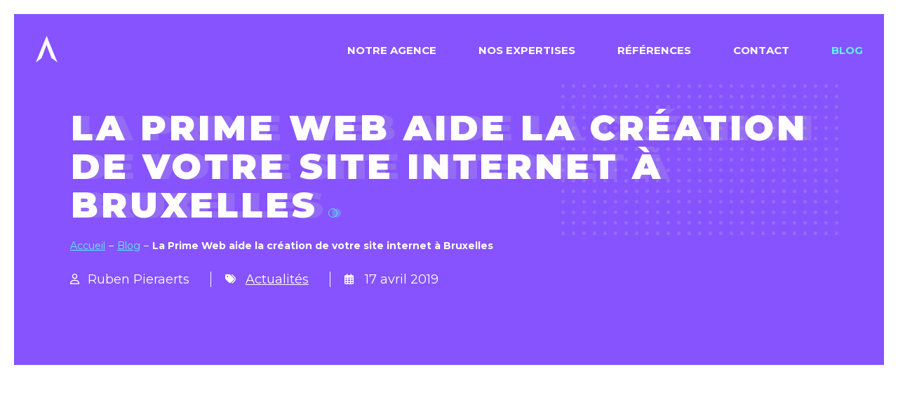

--- FILE ---
content_type: text/html; charset=UTF-8
request_url: https://alinoa.be/prime-web-bruxelles/
body_size: 14622
content:

<!DOCTYPE html>
<html lang="fr-FR" class="no-js no-svg" id="html-JS">
<head>


	<meta charset="UTF-8">

	
	
		

		<!-- Google Tag Manager -->
		<script>
		(function(w,d,s,l,i){w[l]=w[l]||[];w[l].push({'gtm.start':
		new Date().getTime(),event:'gtm.js'});var f=d.getElementsByTagName(s)[0],
		j=d.createElement(s),dl=l!='dataLayer'?'&l='+l:'';j.async=true;j.src=
		'https://www.googletagmanager.com/gtm.js?id='+i+dl;f.parentNode.insertBefore(j,f);
		})(window,document,'script','dataLayer','GTM-PRGZKV9');</script>
		<!-- End Google Tag Manager -->

		<!-- Facebook Pixel Code -->
		<script>
		!function(f,b,e,v,n,t,s)
		{if(f.fbq)return;n=f.fbq=function(){n.callMethod?
		n.callMethod.apply(n,arguments):n.queue.push(arguments)};
		if(!f._fbq)f._fbq=n;n.push=n;n.loaded=!0;n.version='2.0';
		n.queue=[];t=b.createElement(e);t.async=!0;
		t.src=v;s=b.getElementsByTagName(e)[0];
		s.parentNode.insertBefore(t,s)}(window, document,'script',
		'https://connect.facebook.net/en_US/fbevents.js');
		fbq('init', '245135523521568');
		fbq('track', 'PageView');
		</script>
		<noscript><img aria-hidden="true" alt="fb_pixel" height="1" width="1" style="display:none"
		src="https://www.facebook.com/tr?id=245135523521568&ev=PageView&noscript=1"
		/></noscript>
		<!-- End Facebook Pixel Code -->

		
			<meta name="viewport" content="width=device-width, initial-scale=1.0">

	<link id="rootUrl" rel="home" href="https://alinoa.be" />

	<link rel="profile" href="http://gmpg.org/xfn/11">

		<link rel="apple-touch-icon" sizes="180x180" href="https://alinoa.be/apple-touch-icon.png">
	<link rel="icon" type="image/png" href="https://alinoa.be/favicon-32x32.png" sizes="32x32">
	<link rel="icon" type="image/png" href="https://alinoa.be/favicon-16x16.png" sizes="16x16">
	<link rel="manifest" href="https://alinoa.be/site.webmanifest">
	<link rel="mask-icon" href=" /safari-pinned-tab.svg" color="#ff6600">
	<meta name="theme-color" content="#ffffff">
	<!-- load Google Fonts / Typekit -->
	<script>
	WebFontConfig = {
		// typekit: { id: 'ijn0lnz' }

		google: {
			//families: ['Poppins:300,400,600,700,800', 'sans-serif']
			//families: ['Montserrat:300,400,600,700,800,900', 'sans-serif']
			families: ['Montserrat:400,700,900', 'sans-serif']
			
		}
	};</script>

		<meta name='robots' content='index, follow, max-image-preview:large, max-snippet:-1, max-video-preview:-1' />

	<!-- This site is optimized with the Yoast SEO plugin v26.7 - https://yoast.com/wordpress/plugins/seo/ -->
	<title>Prime web à Bruxelles pour la création de votre site internet</title>
<link data-rocket-prefetch href="https://scatec.io" rel="dns-prefetch">
<link data-rocket-prefetch href="https://sibautomation.com" rel="dns-prefetch">
<link data-rocket-prefetch href="https://static.hotjar.com" rel="dns-prefetch">
<link data-rocket-prefetch href="https://www.google-analytics.com" rel="dns-prefetch">
<link data-rocket-prefetch href="https://www.googletagmanager.com" rel="dns-prefetch">
<link data-rocket-prefetch href="https://ajax.googleapis.com" rel="dns-prefetch">
<link data-rocket-prefetch href="https://connect.facebook.net" rel="dns-prefetch">
<link data-rocket-prefetch href="https://use.fontawesome.com" rel="dns-prefetch">
<link data-rocket-prefetch href="https://fonts.googleapis.com" rel="dns-prefetch">
<link data-rocket-prefetch href="https://script.hotjar.com" rel="dns-prefetch">
	<meta name="description" content="La prime web de la région bruxelloise subsidie entre 40 et 60% de votre investissement dans la création de votre site web ou e-commerce." />
	<link rel="canonical" href="https://alinoa.be/prime-web-bruxelles/" />
	<meta property="og:locale" content="fr_FR" />
	<meta property="og:type" content="article" />
	<meta property="og:title" content="Prime web à Bruxelles pour la création de votre site internet" />
	<meta property="og:description" content="La prime web de la région bruxelloise subsidie entre 40 et 60% de votre investissement dans la création de votre site web ou e-commerce." />
	<meta property="og:url" content="https://alinoa.be/prime-web-bruxelles/" />
	<meta property="og:site_name" content="Alinoa" />
	<meta property="article:published_time" content="2019-04-16T22:00:00+00:00" />
	<meta property="article:modified_time" content="2025-07-09T08:17:31+00:00" />
	<meta property="og:image" content="https://alinoa.be/wp-content/uploads/2019/04/Prime-web-bruxelles-1024x683.jpg" />
	<meta property="og:image:width" content="1024" />
	<meta property="og:image:height" content="683" />
	<meta property="og:image:type" content="image/jpeg" />
	<meta name="author" content="Ruben Pieraerts" />
	<meta name="twitter:card" content="summary_large_image" />
	<meta name="twitter:label1" content="Écrit par" />
	<meta name="twitter:data1" content="Ruben Pieraerts" />
	<script type="application/ld+json" class="yoast-schema-graph">{"@context":"https://schema.org","@graph":[{"@type":"Article","@id":"https://alinoa.be/prime-web-bruxelles/#article","isPartOf":{"@id":"https://alinoa.be/prime-web-bruxelles/"},"author":{"name":"Ruben Pieraerts","@id":"https://alinoa.be/#/schema/person/103c45a5821b11172eb5d6ba83b2b1b9"},"headline":"La Prime Web aide la création de votre site internet à Bruxelles","datePublished":"2019-04-16T22:00:00+00:00","dateModified":"2025-07-09T08:17:31+00:00","mainEntityOfPage":{"@id":"https://alinoa.be/prime-web-bruxelles/"},"wordCount":12,"commentCount":0,"publisher":{"@id":"https://alinoa.be/#organization"},"image":{"@id":"https://alinoa.be/prime-web-bruxelles/#primaryimage"},"thumbnailUrl":"https://alinoa.be/wp-content/uploads/2019/04/Prime-web-bruxelles.jpg","articleSection":["Actualités"],"inLanguage":"fr-FR","potentialAction":[{"@type":"CommentAction","name":"Comment","target":["https://alinoa.be/prime-web-bruxelles/#respond"]}]},{"@type":"WebPage","@id":"https://alinoa.be/prime-web-bruxelles/","url":"https://alinoa.be/prime-web-bruxelles/","name":"Prime web à Bruxelles pour la création de votre site internet","isPartOf":{"@id":"https://alinoa.be/#website"},"primaryImageOfPage":{"@id":"https://alinoa.be/prime-web-bruxelles/#primaryimage"},"image":{"@id":"https://alinoa.be/prime-web-bruxelles/#primaryimage"},"thumbnailUrl":"https://alinoa.be/wp-content/uploads/2019/04/Prime-web-bruxelles.jpg","datePublished":"2019-04-16T22:00:00+00:00","dateModified":"2025-07-09T08:17:31+00:00","description":"La prime web de la région bruxelloise subsidie entre 40 et 60% de votre investissement dans la création de votre site web ou e-commerce.","breadcrumb":{"@id":"https://alinoa.be/prime-web-bruxelles/#breadcrumb"},"inLanguage":"fr-FR","potentialAction":[{"@type":"ReadAction","target":["https://alinoa.be/prime-web-bruxelles/"]}]},{"@type":"ImageObject","inLanguage":"fr-FR","@id":"https://alinoa.be/prime-web-bruxelles/#primaryimage","url":"https://alinoa.be/wp-content/uploads/2019/04/Prime-web-bruxelles.jpg","contentUrl":"https://alinoa.be/wp-content/uploads/2019/04/Prime-web-bruxelles.jpg","width":5000,"height":3333,"caption":"La Prime Web aide la création de votre site internet à Bruxelles"},{"@type":"BreadcrumbList","@id":"https://alinoa.be/prime-web-bruxelles/#breadcrumb","itemListElement":[{"@type":"ListItem","position":1,"name":"Accueil","item":"https://alinoa.be/"},{"@type":"ListItem","position":2,"name":"Blog","item":"https://alinoa.be/blog/"},{"@type":"ListItem","position":3,"name":"La Prime Web aide la création de votre site internet à Bruxelles"}]},{"@type":"WebSite","@id":"https://alinoa.be/#website","url":"https://alinoa.be/","name":"Alinoa","description":"Mettons votre entreprise en lumière par le digital","publisher":{"@id":"https://alinoa.be/#organization"},"potentialAction":[{"@type":"SearchAction","target":{"@type":"EntryPoint","urlTemplate":"https://alinoa.be/?s={search_term_string}"},"query-input":{"@type":"PropertyValueSpecification","valueRequired":true,"valueName":"search_term_string"}}],"inLanguage":"fr-FR"},{"@type":"Organization","@id":"https://alinoa.be/#organization","name":"Alinoa","url":"https://alinoa.be/","logo":{"@type":"ImageObject","inLanguage":"fr-FR","@id":"https://alinoa.be/#/schema/logo/image/","url":"https://alinoa.be/wp-content/uploads/2020/12/logo_petit_picto-800x800@x2.png","contentUrl":"https://alinoa.be/wp-content/uploads/2020/12/logo_petit_picto-800x800@x2.png","width":1600,"height":1600,"caption":"Alinoa"},"image":{"@id":"https://alinoa.be/#/schema/logo/image/"}},{"@type":"Person","@id":"https://alinoa.be/#/schema/person/103c45a5821b11172eb5d6ba83b2b1b9","name":"Ruben Pieraerts","image":{"@type":"ImageObject","inLanguage":"fr-FR","@id":"https://alinoa.be/#/schema/person/image/","url":"https://secure.gravatar.com/avatar/eecd653fb94ae46ae6d3e379961e63f5f0ab3431e3762be96c59e7eabefb854a?s=96&d=mm&r=g","contentUrl":"https://secure.gravatar.com/avatar/eecd653fb94ae46ae6d3e379961e63f5f0ab3431e3762be96c59e7eabefb854a?s=96&d=mm&r=g","caption":"Ruben Pieraerts"},"url":"https://alinoa.be/author/ruben/"}]}</script>
	<!-- / Yoast SEO plugin. -->


<link rel='dns-prefetch' href='//use.fontawesome.com' />

<link rel="alternate" type="application/rss+xml" title="Alinoa &raquo; La Prime Web aide la création de votre site internet à Bruxelles Flux des commentaires" href="https://alinoa.be/prime-web-bruxelles/feed/" />
<link rel="alternate" title="oEmbed (JSON)" type="application/json+oembed" href="https://alinoa.be/wp-json/oembed/1.0/embed?url=https%3A%2F%2Falinoa.be%2Fprime-web-bruxelles%2F" />
<link rel="alternate" title="oEmbed (XML)" type="text/xml+oembed" href="https://alinoa.be/wp-json/oembed/1.0/embed?url=https%3A%2F%2Falinoa.be%2Fprime-web-bruxelles%2F&#038;format=xml" />
<style id='wp-img-auto-sizes-contain-inline-css' type='text/css'>
img:is([sizes=auto i],[sizes^="auto," i]){contain-intrinsic-size:3000px 1500px}
/*# sourceURL=wp-img-auto-sizes-contain-inline-css */
</style>
<link rel='stylesheet' id='wp-block-library-css' href='https://alinoa.be/wp-includes/css/dist/block-library/style.min.css' type='text/css' media='all' />
<style id='global-styles-inline-css' type='text/css'>
:root{--wp--preset--aspect-ratio--square: 1;--wp--preset--aspect-ratio--4-3: 4/3;--wp--preset--aspect-ratio--3-4: 3/4;--wp--preset--aspect-ratio--3-2: 3/2;--wp--preset--aspect-ratio--2-3: 2/3;--wp--preset--aspect-ratio--16-9: 16/9;--wp--preset--aspect-ratio--9-16: 9/16;--wp--preset--color--black: #000000;--wp--preset--color--cyan-bluish-gray: #abb8c3;--wp--preset--color--white: #ffffff;--wp--preset--color--pale-pink: #f78da7;--wp--preset--color--vivid-red: #cf2e2e;--wp--preset--color--luminous-vivid-orange: #ff6900;--wp--preset--color--luminous-vivid-amber: #fcb900;--wp--preset--color--light-green-cyan: #7bdcb5;--wp--preset--color--vivid-green-cyan: #00d084;--wp--preset--color--pale-cyan-blue: #8ed1fc;--wp--preset--color--vivid-cyan-blue: #0693e3;--wp--preset--color--vivid-purple: #9b51e0;--wp--preset--gradient--vivid-cyan-blue-to-vivid-purple: linear-gradient(135deg,rgb(6,147,227) 0%,rgb(155,81,224) 100%);--wp--preset--gradient--light-green-cyan-to-vivid-green-cyan: linear-gradient(135deg,rgb(122,220,180) 0%,rgb(0,208,130) 100%);--wp--preset--gradient--luminous-vivid-amber-to-luminous-vivid-orange: linear-gradient(135deg,rgb(252,185,0) 0%,rgb(255,105,0) 100%);--wp--preset--gradient--luminous-vivid-orange-to-vivid-red: linear-gradient(135deg,rgb(255,105,0) 0%,rgb(207,46,46) 100%);--wp--preset--gradient--very-light-gray-to-cyan-bluish-gray: linear-gradient(135deg,rgb(238,238,238) 0%,rgb(169,184,195) 100%);--wp--preset--gradient--cool-to-warm-spectrum: linear-gradient(135deg,rgb(74,234,220) 0%,rgb(151,120,209) 20%,rgb(207,42,186) 40%,rgb(238,44,130) 60%,rgb(251,105,98) 80%,rgb(254,248,76) 100%);--wp--preset--gradient--blush-light-purple: linear-gradient(135deg,rgb(255,206,236) 0%,rgb(152,150,240) 100%);--wp--preset--gradient--blush-bordeaux: linear-gradient(135deg,rgb(254,205,165) 0%,rgb(254,45,45) 50%,rgb(107,0,62) 100%);--wp--preset--gradient--luminous-dusk: linear-gradient(135deg,rgb(255,203,112) 0%,rgb(199,81,192) 50%,rgb(65,88,208) 100%);--wp--preset--gradient--pale-ocean: linear-gradient(135deg,rgb(255,245,203) 0%,rgb(182,227,212) 50%,rgb(51,167,181) 100%);--wp--preset--gradient--electric-grass: linear-gradient(135deg,rgb(202,248,128) 0%,rgb(113,206,126) 100%);--wp--preset--gradient--midnight: linear-gradient(135deg,rgb(2,3,129) 0%,rgb(40,116,252) 100%);--wp--preset--font-size--small: 13px;--wp--preset--font-size--medium: 20px;--wp--preset--font-size--large: 36px;--wp--preset--font-size--x-large: 42px;--wp--preset--spacing--20: 0.44rem;--wp--preset--spacing--30: 0.67rem;--wp--preset--spacing--40: 1rem;--wp--preset--spacing--50: 1.5rem;--wp--preset--spacing--60: 2.25rem;--wp--preset--spacing--70: 3.38rem;--wp--preset--spacing--80: 5.06rem;--wp--preset--shadow--natural: 6px 6px 9px rgba(0, 0, 0, 0.2);--wp--preset--shadow--deep: 12px 12px 50px rgba(0, 0, 0, 0.4);--wp--preset--shadow--sharp: 6px 6px 0px rgba(0, 0, 0, 0.2);--wp--preset--shadow--outlined: 6px 6px 0px -3px rgb(255, 255, 255), 6px 6px rgb(0, 0, 0);--wp--preset--shadow--crisp: 6px 6px 0px rgb(0, 0, 0);}:where(.is-layout-flex){gap: 0.5em;}:where(.is-layout-grid){gap: 0.5em;}body .is-layout-flex{display: flex;}.is-layout-flex{flex-wrap: wrap;align-items: center;}.is-layout-flex > :is(*, div){margin: 0;}body .is-layout-grid{display: grid;}.is-layout-grid > :is(*, div){margin: 0;}:where(.wp-block-columns.is-layout-flex){gap: 2em;}:where(.wp-block-columns.is-layout-grid){gap: 2em;}:where(.wp-block-post-template.is-layout-flex){gap: 1.25em;}:where(.wp-block-post-template.is-layout-grid){gap: 1.25em;}.has-black-color{color: var(--wp--preset--color--black) !important;}.has-cyan-bluish-gray-color{color: var(--wp--preset--color--cyan-bluish-gray) !important;}.has-white-color{color: var(--wp--preset--color--white) !important;}.has-pale-pink-color{color: var(--wp--preset--color--pale-pink) !important;}.has-vivid-red-color{color: var(--wp--preset--color--vivid-red) !important;}.has-luminous-vivid-orange-color{color: var(--wp--preset--color--luminous-vivid-orange) !important;}.has-luminous-vivid-amber-color{color: var(--wp--preset--color--luminous-vivid-amber) !important;}.has-light-green-cyan-color{color: var(--wp--preset--color--light-green-cyan) !important;}.has-vivid-green-cyan-color{color: var(--wp--preset--color--vivid-green-cyan) !important;}.has-pale-cyan-blue-color{color: var(--wp--preset--color--pale-cyan-blue) !important;}.has-vivid-cyan-blue-color{color: var(--wp--preset--color--vivid-cyan-blue) !important;}.has-vivid-purple-color{color: var(--wp--preset--color--vivid-purple) !important;}.has-black-background-color{background-color: var(--wp--preset--color--black) !important;}.has-cyan-bluish-gray-background-color{background-color: var(--wp--preset--color--cyan-bluish-gray) !important;}.has-white-background-color{background-color: var(--wp--preset--color--white) !important;}.has-pale-pink-background-color{background-color: var(--wp--preset--color--pale-pink) !important;}.has-vivid-red-background-color{background-color: var(--wp--preset--color--vivid-red) !important;}.has-luminous-vivid-orange-background-color{background-color: var(--wp--preset--color--luminous-vivid-orange) !important;}.has-luminous-vivid-amber-background-color{background-color: var(--wp--preset--color--luminous-vivid-amber) !important;}.has-light-green-cyan-background-color{background-color: var(--wp--preset--color--light-green-cyan) !important;}.has-vivid-green-cyan-background-color{background-color: var(--wp--preset--color--vivid-green-cyan) !important;}.has-pale-cyan-blue-background-color{background-color: var(--wp--preset--color--pale-cyan-blue) !important;}.has-vivid-cyan-blue-background-color{background-color: var(--wp--preset--color--vivid-cyan-blue) !important;}.has-vivid-purple-background-color{background-color: var(--wp--preset--color--vivid-purple) !important;}.has-black-border-color{border-color: var(--wp--preset--color--black) !important;}.has-cyan-bluish-gray-border-color{border-color: var(--wp--preset--color--cyan-bluish-gray) !important;}.has-white-border-color{border-color: var(--wp--preset--color--white) !important;}.has-pale-pink-border-color{border-color: var(--wp--preset--color--pale-pink) !important;}.has-vivid-red-border-color{border-color: var(--wp--preset--color--vivid-red) !important;}.has-luminous-vivid-orange-border-color{border-color: var(--wp--preset--color--luminous-vivid-orange) !important;}.has-luminous-vivid-amber-border-color{border-color: var(--wp--preset--color--luminous-vivid-amber) !important;}.has-light-green-cyan-border-color{border-color: var(--wp--preset--color--light-green-cyan) !important;}.has-vivid-green-cyan-border-color{border-color: var(--wp--preset--color--vivid-green-cyan) !important;}.has-pale-cyan-blue-border-color{border-color: var(--wp--preset--color--pale-cyan-blue) !important;}.has-vivid-cyan-blue-border-color{border-color: var(--wp--preset--color--vivid-cyan-blue) !important;}.has-vivid-purple-border-color{border-color: var(--wp--preset--color--vivid-purple) !important;}.has-vivid-cyan-blue-to-vivid-purple-gradient-background{background: var(--wp--preset--gradient--vivid-cyan-blue-to-vivid-purple) !important;}.has-light-green-cyan-to-vivid-green-cyan-gradient-background{background: var(--wp--preset--gradient--light-green-cyan-to-vivid-green-cyan) !important;}.has-luminous-vivid-amber-to-luminous-vivid-orange-gradient-background{background: var(--wp--preset--gradient--luminous-vivid-amber-to-luminous-vivid-orange) !important;}.has-luminous-vivid-orange-to-vivid-red-gradient-background{background: var(--wp--preset--gradient--luminous-vivid-orange-to-vivid-red) !important;}.has-very-light-gray-to-cyan-bluish-gray-gradient-background{background: var(--wp--preset--gradient--very-light-gray-to-cyan-bluish-gray) !important;}.has-cool-to-warm-spectrum-gradient-background{background: var(--wp--preset--gradient--cool-to-warm-spectrum) !important;}.has-blush-light-purple-gradient-background{background: var(--wp--preset--gradient--blush-light-purple) !important;}.has-blush-bordeaux-gradient-background{background: var(--wp--preset--gradient--blush-bordeaux) !important;}.has-luminous-dusk-gradient-background{background: var(--wp--preset--gradient--luminous-dusk) !important;}.has-pale-ocean-gradient-background{background: var(--wp--preset--gradient--pale-ocean) !important;}.has-electric-grass-gradient-background{background: var(--wp--preset--gradient--electric-grass) !important;}.has-midnight-gradient-background{background: var(--wp--preset--gradient--midnight) !important;}.has-small-font-size{font-size: var(--wp--preset--font-size--small) !important;}.has-medium-font-size{font-size: var(--wp--preset--font-size--medium) !important;}.has-large-font-size{font-size: var(--wp--preset--font-size--large) !important;}.has-x-large-font-size{font-size: var(--wp--preset--font-size--x-large) !important;}
/*# sourceURL=global-styles-inline-css */
</style>

<style id='classic-theme-styles-inline-css' type='text/css'>
/*! This file is auto-generated */
.wp-block-button__link{color:#fff;background-color:#32373c;border-radius:9999px;box-shadow:none;text-decoration:none;padding:calc(.667em + 2px) calc(1.333em + 2px);font-size:1.125em}.wp-block-file__button{background:#32373c;color:#fff;text-decoration:none}
/*# sourceURL=/wp-includes/css/classic-themes.min.css */
</style>
<style id='font-awesome-svg-styles-default-inline-css' type='text/css'>
.svg-inline--fa {
  display: inline-block;
  height: 1em;
  overflow: visible;
  vertical-align: -.125em;
}
/*# sourceURL=font-awesome-svg-styles-default-inline-css */
</style>
<link rel='stylesheet' id='font-awesome-svg-styles-css' href='https://alinoa.be/wp-content/uploads/font-awesome/v6.7.2/css/svg-with-js.css' type='text/css' media='all' />
<style id='font-awesome-svg-styles-inline-css' type='text/css'>
   .wp-block-font-awesome-icon svg::before,
   .wp-rich-text-font-awesome-icon svg::before {content: unset;}
/*# sourceURL=font-awesome-svg-styles-inline-css */
</style>
<link rel='stylesheet' id='parent-style-css' href='https://alinoa.be/wp-content/themes/alinoaFMK-2-custom/style.css?ver=2.2.14' type='text/css' media='all' />
<link rel='stylesheet' id='child-style-css' href='https://alinoa.be/wp-content/themes/alinoaWebsite-2-child/style.css?ver=2.2.14' type='text/css' media='all' />
<link rel='stylesheet' id='font-awesome-official-css' href='https://use.fontawesome.com/releases/v6.7.2/css/all.css' type='text/css' media='all' integrity="sha384-nRgPTkuX86pH8yjPJUAFuASXQSSl2/bBUiNV47vSYpKFxHJhbcrGnmlYpYJMeD7a" crossorigin="anonymous" />
<style id='rocket-lazyload-inline-css' type='text/css'>
.rll-youtube-player{position:relative;padding-bottom:56.23%;height:0;overflow:hidden;max-width:100%;}.rll-youtube-player:focus-within{outline: 2px solid currentColor;outline-offset: 5px;}.rll-youtube-player iframe{position:absolute;top:0;left:0;width:100%;height:100%;z-index:100;background:0 0}.rll-youtube-player img{bottom:0;display:block;left:0;margin:auto;max-width:100%;width:100%;position:absolute;right:0;top:0;border:none;height:auto;-webkit-transition:.4s all;-moz-transition:.4s all;transition:.4s all}.rll-youtube-player img:hover{-webkit-filter:brightness(75%)}.rll-youtube-player .play{height:100%;width:100%;left:0;top:0;position:absolute;background:url(https://alinoa.be/wp-content/plugins/wp-rocket/assets/img/youtube.png) no-repeat center;background-color: transparent !important;cursor:pointer;border:none;}
/*# sourceURL=rocket-lazyload-inline-css */
</style>
<link rel='stylesheet' id='font-awesome-official-v4shim-css' href='https://use.fontawesome.com/releases/v6.7.2/css/v4-shims.css' type='text/css' media='all' integrity="sha384-npPMK6zwqNmU3qyCCxEcWJkLBNYxEFM1nGgSoAWuCCXqVVz0cvwKEMfyTNkOxM2N" crossorigin="anonymous" />
<script type="text/javascript" src="https://alinoa.be/wp-content/themes/alinoaWebsite-2-child/js/jquery.min.js" id="jquery-core-js"></script>
<link rel="https://api.w.org/" href="https://alinoa.be/wp-json/" /><link rel="alternate" title="JSON" type="application/json" href="https://alinoa.be/wp-json/wp/v2/posts/659" /><link rel="EditURI" type="application/rsd+xml" title="RSD" href="https://alinoa.be/xmlrpc.php?rsd" />
<link rel='shortlink' href='https://alinoa.be/?p=659' />
<style>

/* form loaded on https://alinoa.be/lp/demander-un-devis/	*/

/*body #nf-form-6-cont .nf-form-content .nf-field {
		border: 10px solid red;
} */
	
body #nf-form-6-cont ul li::before {
	content: none;
}
	
#nf-form-6-cont .list-container {
	padding-left: 0;	
}

	.nf-field-element h2{
		line-height: 2rem;
		padding: 20px 0 0 0;
	}

	.ninja-forms-req-symbol{
		color: #8653FE;
	}
	
#nf-form-6-cont input[type="text"]:focus,
#nf-form-6-cont input[type="email"]:focus,
#nf-form-6-cont input[type="url"]:focus,
#nf-form-6-cont input[type="password"]:focus,
#nf-form-6-cont input[type="search"]:focus,
#nf-form-6-cont input[type="number"]:focus,
#nf-form-6-cont input[type="tel"]:focus,
#nf-form-6-cont input[type="range"]:focus,
#nf-form-6-cont input[type="date"]:focus,
#nf-form-6-cont input[type="month"]:focus,
#nf-form-6-cont input[type="week"]:focus,
#nf-form-6-cont input[type="time"]:focus,
#nf-form-6-cont input[type="datetime"]:focus, 
#nf-form-6-cont input[type="datetime-local"]:focus,
#nf-form-6-cont input[type="color"]:focus,
#nf-form-6-cont textarea:focus {
    background: #ede8ff;
	border: 1px solid #8653fe;
	color: #000000;    
}
	
/*
body #nf-form-6-cont .nf-form-content .nf-field,
body #nf-form-6-cont .nf-form-content .nf-field input[type="button"] {
		border: 10px solid orange;
} 
body #nf-form-6-cont .nf-form-content .nf-field-container.submit-container .nf-field-element .ninja-forms-field {
	color: #8653FE;
	font-weight: bold;
}

body #nf-form-6-cont .nf-form-content .nf-field-container.submit-container .nf-field-element .ninja-forms-field::after {
    content: 'aaaaaaa';
	background: green;
	color: red;
    width: 100%;
    position: absolute;
    left: 0;
    bottom: 2px;
    border-width: 0 0 5px;
    border-style: solid;
}
	*/
	
	
	

	
	
body #nf-form-8-cont ul li::before {
	content: none;
}
	
#nf-form-8-cont .list-container {
	padding-left: 0;	
}

	.nf-field-element h2{
		line-height: 2rem;
		padding: 20px 0 0 0;
	}

	.ninja-forms-req-symbol{
		color: #8653FE;
	}
	
#nf-form-8-cont input[type="text"]:focus,
#nf-form-8-cont input[type="email"]:focus,
#nf-form-8-cont input[type="url"]:focus,
#nf-form-8-cont input[type="password"]:focus,
#nf-form-8-cont input[type="search"]:focus,
#nf-form-8-cont input[type="number"]:focus,
#nf-form-8-cont input[type="tel"]:focus,
#nf-form-8-cont input[type="range"]:focus,
#nf-form-8-cont input[type="date"]:focus,
#nf-form-8-cont input[type="month"]:focus,
#nf-form-8-cont input[type="week"]:focus,
#nf-form-8-cont input[type="time"]:focus,
#nf-form-8-cont input[type="datetime"]:focus, 
#nf-form-8-cont input[type="datetime-local"]:focus,
#nf-form-8-cont input[type="color"]:focus,
#nf-form-8-cont textarea:focus {
    background: #ede8ff;
	border: 1px solid #8653fe;
	color: #000000;    
}

</style>
<noscript><style id="rocket-lazyload-nojs-css">.rll-youtube-player, [data-lazy-src]{display:none !important;}</style></noscript>

<meta name="generator" content="WP Rocket 3.20.3" data-wpr-features="wpr_defer_js wpr_lazyload_images wpr_lazyload_iframes wpr_preconnect_external_domains wpr_desktop" /></head>

<body class="wp-singular post-template-default single single-post postid-659 single-format-standard wp-theme-alinoaFMK-2-custom wp-child-theme-alinoaWebsite-2-child l-body" itemscope itemtype="http://schema.org/Corporation" data-barba="wrapper">


				<!-- Google Tag Manager (noscript) -->
		<noscript><iframe sandbox src="https://www.googletagmanager.com/ns.html?id=GTM-PRGZKV9"
		height="0" width="0" style="display:none;visibility:hidden"></iframe><style>.no-js .flashAnimJS {visibility: visible;}</style></noscript>
		<!-- End Google Tag Manager (noscript) -->
	
	<div  class="l-container" id="containerJS">

				<div  class="l-container__child" id="containerChildJS" data-barba="container" data-barba-namespace="page">
			
						<header  class="l-header" id="headerJS">

					<div class="l-menuIcon" id="menuJS">
						<div class="l-menuIcon__child">
							<div class="l-menuIcon__body" id="menuIconJS">
								<button aria-expanded="false" id="menuIconButtonJS"><span>Menu</span></button>
							</div>
						</div>
					</div><!-- /menuIcon -->

				<div class="l-header__child grid">

					<div id="logoJS" class="l-logo col-2_sm-7">
						<a class="l-logo__link" href="https://alinoa.be" title="Return to home"><span class="">Alinoa</span></a>
					</div><!-- /logo -->

					

					<div class="l-navigation col-10_sm-12">
						
						<div class="l-navigation__child" id="l-navigation-menuJS" role="navigation">
							
							<div class="l-navigation__body" id="navigationJS">

								<div class="l-navigation__inside  m-dots m-dots--c3">

									


	<nav class="m-navigationContainer m-navigationContainer--primary" >
		<ul class="m-navigationList m-navigationList--fmk m-navigationList--fmk--page m-navigationList--primary" id="navAnimJS">
			<li id="menu-item-353" class="menu-item menu-item-type-post_type menu-item-object-page menu-item-353"><span class="m-navigationList__toggleJS" aria-hidden="true"></span><a class="navMenuLink" href="https://alinoa.be/notre-agence/"><span class="menuLink">Notre Agence</span></a></li>
<li id="menu-item-730" class="menu-item menu-item-type-post_type menu-item-object-page menu-item-730"><span class="m-navigationList__toggleJS" aria-hidden="true"></span><a class="navMenuLink" href="https://alinoa.be/nos-expertises/"><span class="menuLink">Nos expertises</span></a></li>
<li id="menu-item-115" class="menu-item menu-item-type-post_type_archive menu-item-object-reference menu-item-115"><span class="m-navigationList__toggleJS" aria-hidden="true"></span><a class="navMenuLink" href="https://alinoa.be/references/"><span class="menuLink">Références</span></a></li>
<li id="menu-item-11" class="menu-item menu-item-type-post_type menu-item-object-page menu-item-11"><span class="m-navigationList__toggleJS" aria-hidden="true"></span><a class="navMenuLink" href="https://alinoa.be/contact/"><span class="menuLink">Contact</span></a></li>
<li id="menu-item-8" class="menu-item menu-item-type-post_type menu-item-object-page current_page_parent menu-item-8"><span class="m-navigationList__toggleJS" aria-hidden="true"></span><a class="navMenuLink" href="https://alinoa.be/blog/"><span class="menuLink">Blog</span></a></li>
		</ul><!-- /l-navigation__list (first) -->

	</nav>

								
								</div>

							</div><!-- /l-navigation__body -->
						</div><!-- /l-navigation__child -->

					</div><!-- /l-navigation -->




				</div><!-- /header__child -->
			</header><!-- /header -->
			
<main  class="l-main" id="mainJS">
	<div class="l-content">
		<div class="l-content__child">

			

<div class="
			m-splash m-splash--notFull
	
">

	
	<div class="m-splash__item">
				<div class="m-splash__item__link">			<div class="m-splash__item__content">
				<div class="m-splash__item__content__child grid-left-middle rowMax">
					<div class="m-splash__item__content__body col-12">
						<div class="
							m-splash__item__content__inside 
							m-dots 
							
															m-dots--c2
							">

							
<div class="m-title animationJS">


	
		
		

					<h1 class="h1--s1 h1--dot flashAnimJS">
				La Prime Web aide la création de votre site internet à Bruxelles<span class="dot" aria-hidden="true"></span>
			</h1>

					
		
		
		
</div><!-- /title -->


		<div class="m-breadcrumb flashAnimJS m-breadcrumb--b2 
							m-breadcrumb--b1
					">
			<ul id="breadcrumbsJS" class="m-breadcrumb__list"><li class="m-breadcrumb__item m-breadcrumb__item--home"><a href="https://alinoa.be" title="Accueil">Accueil</a></li><li class="m-breadcrumb__item m-breadcrumb__item--cat"><a href="https://alinoa.be/blog/">Blog</a></li><li class="m-breadcrumb__item m-breadcrumb__item m-breadcrumb__item--current m-breadcrumb__item--659"><strong>La Prime Web aide la création de votre site internet à Bruxelles</strong></li></ul>		</div><!-- /breadcrumb -->

				
		<div class="m-meta m-meta--b1">
			<div class="m-meta__child flashAnimJS m-meta--b1">
							<span class="m-meta__item m-meta__item--1">Ruben Pieraerts</span>
						<span class="m-meta__item m-meta__item--2"><a href="https://alinoa.be/category/actualites/" rel="category tag">Actualités</a></span>
			<span class="m-meta__item m-meta__item--3">17 avril 2019</span>
			</div>
		</div><!-- /m-meta -->

	





						</div><!-- /splash__item__content_inside -->
					</div><!-- /splash__item__content__body -->
				</div><!-- /splash item content child -->
			</div><!-- /splash__item__content -->
		</div><!-- /splash item link -->
	</div><!--/splash__item -->
</div><!-- /splash -->

			<article class="l-content__body l-content__body--s1">

	
		
			<article class="l-content__child animationsJS">

				<div class="m-flexibleContainer m-flexibleContainer--b1">








<div class="m-flexible  m-flexible 
         m-flexible--contentColumns 
        
         
        
        m-flexible--row " id="js-contentcolumns-block_686e259b486b4">

            <div class="m-flexible--contentColumns__child m-flexible--contentColumns__child--s1 grid-left rowMax">

                                    <div class="m-txt--subtitle m-txt--subtitle--b1 col-12">Démarche</div>
                
                                
                    <div class="m-flexible--contentColumns__body  
                        m-txt--chapo m-txt--chapo--s1 col-8_md-12_sm-12                    " data-push-left="off-2_md-0" data-push-right="off-2_md-0">

                                                
                                                                            <p>Vous avez un projet de site web et vous êtes une micro ou petite entreprise ? La région de Bruxelles soutient votre démarche et vous propose une prime comprise entre 40% et 60% de votre investissement dans la création de site internet.</p>
                        
                        
                    </div><!-- /contentColumns__body -->

                








                
    </div><!-- /content child -->
    
</div><!-- /contentColumns -->


</div><div class="m-flexibleContainer">








<div class="m-flexible  m-flexible 
         m-flexible--contentColumns 
        
         
        
        m-flexible--row " id="js-contentcolumns-block_686e259b4a902">

            <div class="m-flexible--contentColumns__child m-flexible--contentColumns__child--s1 grid-left rowMax">

                
                                
                    <div class="m-flexible--contentColumns__body  
                        col-8_md-12_sm-12                    " data-push-left="off-2_md-0" data-push-right="off-2_md-0">

                                                                            <h2>Qui peut bénéficier de la prime web <span>?</span></h2>
                        
                                                                            <p>Les bénéficiaires visés sont les micros et petites entreprises ayant leur siège d’exploitation à Bruxelles et actives dans certains domaines uniquement. Vous pouvez vérifier si vous rencontrez ces critères sur le site du service public régional de Bruxelles.</p>
<p>Pour rappel, pour être considéré comme petite ou moyenne entreprise, vous devez rencontrer les critères suivants (pour plus d’infos : <a href="http://werk-economie-emploi.brussels/fr_FR/prime-web#info_1">source Service Publique Régional</a>) :</p>
                        
                        
                    </div><!-- /contentColumns__body -->

                








                
    </div><!-- /content child -->
    
</div><!-- /contentColumns -->


</div><div class="m-flexibleContainer">














    


    <div class="
        
        m-flexible 

        m-flexible--iconsList 

                    
    m-flexible--row m-flexible--row--iconslist-block_686e259b4f45e  " id="js-iconslist-block_686e259b4f45e">

        <div class="m-flexible--iconsList__child animationsJS grid-left rowMax ">


            
            <div class="m-flexible--iconsList__body m-dots m-dots--c1 col-12"

                    
                id="iconListTrigger">
                 
                    <div class="
                        m-flexible--iconsList__content 


                        
                            grid
                        
                        ">

                         

                        <div class="
                                                
                        m-flexible--iconsListContainer  col-12 grid
                        
                        ">

                                                        
                                
                                
                                <div class="m-flexible--iconsList__item 
                                
                                                                
                                     col-6_lg-6_md-6_sm-12_xs-12
                                    
                                                                            m-flexible--iconsList__item--line--2
                                    
                                                                
                                ">

                                                                            
                                        <img decoding="async" src="data:image/svg+xml,%3Csvg%20xmlns='http://www.w3.org/2000/svg'%20viewBox='0%200%200%200'%3E%3C/svg%3E" alt="Micro-entreprise" data-lazy-src="https://alinoa.be/wp-content/uploads/2019/04/blog-prime-web-micro-entreprise.svg" /><noscript><img decoding="async" src="https://alinoa.be/wp-content/uploads/2019/04/blog-prime-web-micro-entreprise.svg" alt="Micro-entreprise" /></noscript>
                                    
                                

                                                                        <h3 class="

                                        h3--s1 
                                        
                                        h3--s1--1
                                    ">
                                    
                                            Micro-entreprise
                                            
                                </h3>
                                    <p><strong>Moins de 10 employés</strong>, chiffre d’affaire inférieur à 2 millions €, total du bilan inférieur à 2 millions €</p>
                                </div><!-- /iconsList item -->
                                
                                                                
                            
                                
                                
                                <div class="m-flexible--iconsList__item 
                                
                                                                
                                     col-6_lg-6_md-6_sm-12_xs-12
                                    
                                                                            m-flexible--iconsList__item--line--2
                                    
                                                                
                                ">

                                                                            
                                        <img decoding="async" src="data:image/svg+xml,%3Csvg%20xmlns='http://www.w3.org/2000/svg'%20viewBox='0%200%200%200'%3E%3C/svg%3E" alt="Petite entreprise" data-lazy-src="https://alinoa.be/wp-content/uploads/2019/04/blog-prime-web-petite-entreprise.svg" /><noscript><img decoding="async" src="https://alinoa.be/wp-content/uploads/2019/04/blog-prime-web-petite-entreprise.svg" alt="Petite entreprise" /></noscript>
                                    
                                

                                                                        <h3 class="

                                        h3--s1 
                                        
                                        h3--s1--1
                                    ">
                                    
                                            Petite entreprise
                                            
                                </h3>
                                    <p><strong>Moins de 50 employés</strong>, chiffre d’affaire inférieur à 10 millions €, total du bilan inférieur à 10 millions €</p>
                                </div><!-- /iconsList item -->
                                
                                                                
                                                
                        </div> <!-- /iconsListContainer -->
                    
                    </div><!-- /iconsList__content -->

            </div><!-- /iconsList body -->

        </div><!-- /iconsList child -->
        
    </div><!-- /iconsList -->





</div><div class="m-flexibleContainer">








<div class="m-flexible  m-flexible 
         m-flexible--contentColumns 
        
         
        
        m-flexible--row " id="js-contentcolumns-block_686e259b57628">

            <div class="m-flexible--contentColumns__child m-flexible--contentColumns__child--s1 grid-left rowMax">

                
                                
                    <div class="m-flexible--contentColumns__body  
                        col-8_md-12_sm-12                    " data-push-left="off-2_md-0" data-push-right="off-2_md-0">

                                                
                                                                            <p>D’autres caractéristiques concernent les compétences et l’expérience du prestataire souhaité. Par chance, <a href="https://alinoa.be/nos-expertises/audit-consulting-transformation-digitale/">Alinoa rencontre parfaitement l’ensemble de ces critères</a>.</p>
                        
                        
                    </div><!-- /contentColumns__body -->

                








                
    </div><!-- /content child -->
    
</div><!-- /contentColumns -->


</div>














<div class="m-flexible m-flexible m-flexible--medias m-flexible--row grid-center rowMax   animationsJS " id="js-medias-block_686e259b58415">

    <div class="
        
        m-flexible--medias__child 

        col-12_sm-12    
    ">

        <div class="
            
            m-flexible--medias__body 
            m-flexible--medias--anim
            m-flexible--medias--anim--moove
        ">

                <img decoding="async" src="data:image/svg+xml,%3Csvg%20xmlns='http://www.w3.org/2000/svg'%20viewBox='0%200%200%200'%3E%3C/svg%3E" alt="La prime Web pour quel projet ?" data-lazy-src="https://alinoa.be/wp-content/uploads/2019/04/blog-prime-web-3.jpg" /><noscript><img decoding="async" src="https://alinoa.be/wp-content/uploads/2019/04/blog-prime-web-3.jpg" alt="La prime Web pour quel projet ?" /></noscript>                
        </div>

    </div><!-- /medias child -->

</div><!-- /medias -->


<div class="m-flexibleContainer">








<div class="m-flexible  m-flexible 
         m-flexible--contentColumns 
        
         
        
        m-flexible--row " id="js-contentcolumns-block_686e259b5a60e">

            <div class="m-flexible--contentColumns__child m-flexible--contentColumns__child--s1 grid-left rowMax">

                
                                
                    <div class="m-flexible--contentColumns__body  
                        col-8_md-12_sm-12                    " data-push-left="off-2_md-0" data-push-right="off-2_md-0">

                                                                            <h2>Quel est le montant de la prime web <span>?</span></h2>
                        
                                                                            <p>Le <strong>montant de base est de 40%</strong> et est <strong>augmenté jusqu’à 60%</strong> du montant du projet (avec un plafond de 5000€ par année civile) lorsque l’entreprise rencontre un ou plusieurs des critères ci-dessous :</p>
<ul>
<li>Prime de base : <strong>40% augmenté</strong> de maximum 2 des critères ci-dessous.</li>
<li><strong>Starter</strong> (immatriculée à la BCE depuis moins de 4 ans) : +10%</li>
<li><strong>Sociale</strong> (entreprise agréée en tant qu’entreprise sociale) : +10%</li>
<li><strong>Circulaire</strong> (entreprise impliquée dans l’économie circulaire) : +10%</li>
<li><strong>Diversité</strong> (entreprise disposant d’un plan de diversité approuvé ou d’un label de diversité) : +10%</li>
<li><strong>Secteurs prioritaires</strong> (industrie et artisanat, gestion de l’environnement, horeca et tourisme, commerce de détail, rénovation de bâtiments, technologies de l’information et des communications, recherche et le développement) : +10% (veuillez vous référez aux codes NACE repris sur le site du service public régional).</li>
</ul>
                        
                        
                    </div><!-- /contentColumns__body -->

                








                
    </div><!-- /content child -->
    
</div><!-- /contentColumns -->


</div><div class="m-flexibleContainer">












    <div class="
    m-flexible m-flexible--ctaButtons animationsJS

            m-flexible--noSpace
    
    " id="js-ctabuttons-block_686e259b5e574">


    <div class="m-flexible--ctaButtons__child
                    m-flexible--ctaButtons__child--s1
        " 
            >

        <div class="
            m-flexible--ctaButtons__body
            grid-center
                            rowMax
                    ">

            
            
            <div class="
                m-flexible--ctaButtons__inception

                                    col-9_sm-12
                
                
            ">

                <div class="
                    m-flexible--ctaButtons__madness
                                            m-flexible--ctaButtons__madness--b1
                    
                                    ">


                                            <h2 class="m-txt--center ">Vous avez un projet de site web ou de commerce en ligne <span>?</span></h2>
                                                                <p>Nos conseillers seront heureux de vous aider dans votre projet.</p>
                    






                                        
                    
                        <div class="m-actionContainer m-actionContainer--b3 animationsJS">

                            <a href="https://alinoa.be/contact/" class="
                                m-action
                                                                m-action--s2                            ">
                                <span>Contactez-nous</span>
                            </a>

                        </div><!-- /actionContainer -->

                    









                </div><!-- /ctaButtons__madness -->

            </div><!-- /ctaButtons__inception -->

        </div><!-- /ctaButtons body -->

    </div><!-- /ctaButtons child -->

</div><!-- /ctaButtons flexible -->


</div><div class="m-flexibleContainer">












    <div class="
    m-flexible m-flexible--ctaButtons animationsJS

    
    " id="js-ctabuttons-block_686e259b60635">


    <div class="m-flexible--ctaButtons__child
                    m-flexible--ctaButtons__child--s2
        " 
            >

        <div class="
            m-flexible--ctaButtons__body
            grid-center
                            rowMax
                    ">

            
            
            <div class="
                m-flexible--ctaButtons__inception

                                    col-9_sm-12
                
                
            ">

                <div class="
                    m-flexible--ctaButtons__madness
                                            m-flexible--ctaButtons__madness--b1
                    
                                    ">


                                            <h2 class="m-txt--center ">Téléchargez gratuitement notre checklist «Réussir son Site Internet».</h2>
                                        






                                        
                    
                        <div class="m-actionContainer m-actionContainer--b3 animationsJS">

                            <a href="https://webscreens.createsend.com/t/r/s/utlhjtk/" class="
                                m-action
                                m-action--s1                                m-action--s2                            ">
                                <span>Téléchargez</span>
                            </a>

                        </div><!-- /actionContainer -->

                    









                </div><!-- /ctaButtons__madness -->

            </div><!-- /ctaButtons__inception -->

        </div><!-- /ctaButtons body -->

    </div><!-- /ctaButtons child -->

</div><!-- /ctaButtons flexible -->


</div><div class="m-flexibleContainer">








    
            
    
    <div class="m-flexible m-flexible--lastPosts m-flexible--row grid-center rowMax  " id="js-lastposts-block_686e259b61b1d">
    
        <div class="m-flexible--lastPosts__child col-12_sm-12">

                            <h2>Découvrez davantage d&rsquo;articles<span>.</span></h2>
                        
            
            <div class="
            
                           
                m-postsList m-postsList--b1 grid-equalHeight
                    
            ">


                    
                                            
                        



<div class="


m-postsList__item col-12 animationsJS

">

	<a href="https://alinoa.be/experts-du-mortier-la-vitrine-sur-le-web/" class="m-postsList__item__link">
		<div class="m-postsList__item__child grid">
			<div class="m-postsList__item__image col-3_lg-4_md-12_sm-12" data-push-right="off-1_sm-0">
				<div class="m-postsList__item__image__child">
					<img decoding="async" src="data:image/svg+xml,%3Csvg%20xmlns='http://www.w3.org/2000/svg'%20viewBox='0%200%200%200'%3E%3C/svg%3E" alt="Experts Du Mortier, la vitrine sur le web" data-lazy-src="https://alinoa.be/wp-content/uploads/2020/07/dumortier-blog-04-780x780.jpg" /><noscript><img decoding="async" src="https://alinoa.be/wp-content/uploads/2020/07/dumortier-blog-04-780x780.jpg" alt="Experts Du Mortier, la vitrine sur le web" /></noscript>				</div>
			</div>
			<div class="m-postsList__item__content col-8_lg-7_md-12_sm-12">

									<h3>Experts Du Mortier, la vitrine sur le web</h3>
								
				
									<p>Pour tout indépendant, disposer d’un site web vitrine est devenu le premier contact essentiel avec tout client. Les annuaires téléphoniques sont bel et bien morts. Pour s’en convaincre, il suffit…</p>				
				<div class="m-actionContainer m-actionContainer--b1">
					<div class="m-action">
						<span>Voir plus <span class="sr-only">à propos de Experts Du Mortier, la vitrine sur le web</span></span>
					</div><!-- /action -->
				</div><!-- /actionContainer -->

			</div><!-- /postsList__item__child__content -->

		</div><!-- /postsList__item__child -->

	</a><!-- /postsList__item__link -->
</div><!-- /postsList__item -->

                    
                                            
                        



<div class="


m-postsList__item col-12 animationsJS

">

	<a href="https://alinoa.be/domi-creation-site-web-vitrine/" class="m-postsList__item__link">
		<div class="m-postsList__item__child grid">
			<div class="m-postsList__item__image col-3_lg-4_md-12_sm-12" data-push-right="off-1_sm-0">
				<div class="m-postsList__item__image__child">
					<img decoding="async" src="data:image/svg+xml,%3Csvg%20xmlns='http://www.w3.org/2000/svg'%20viewBox='0%200%200%200'%3E%3C/svg%3E" alt="Domi, tout pour le jardin… sur internet !" data-lazy-src="https://alinoa.be/wp-content/uploads/2020/06/domi-780x780.png" /><noscript><img decoding="async" src="https://alinoa.be/wp-content/uploads/2020/06/domi-780x780.png" alt="Domi, tout pour le jardin… sur internet !" /></noscript>				</div>
			</div>
			<div class="m-postsList__item__content col-8_lg-7_md-12_sm-12">

									<h3>Domi, création site web vitrine</h3>
								
				
									<p>Un nouveau projet en ligne par notre agence web. La société Domi située à Wavre nous a renouvelé sa confiance. C’est en effet le second site web vitrine que nous…</p>				
				<div class="m-actionContainer m-actionContainer--b1">
					<div class="m-action">
						<span>Voir plus <span class="sr-only">à propos de Domi, création site web vitrine</span></span>
					</div><!-- /action -->
				</div><!-- /actionContainer -->

			</div><!-- /postsList__item__child__content -->

		</div><!-- /postsList__item__child -->

	</a><!-- /postsList__item__link -->
</div><!-- /postsList__item -->

                    
                                            
                        



<div class="


m-postsList__item col-12 animationsJS

">

	<a href="https://alinoa.be/site-internet-les-parquets-du-monde/" class="m-postsList__item__link">
		<div class="m-postsList__item__child grid">
			<div class="m-postsList__item__image col-3_lg-4_md-12_sm-12" data-push-right="off-1_sm-0">
				<div class="m-postsList__item__image__child">
					<img decoding="async" src="data:image/svg+xml,%3Csvg%20xmlns='http://www.w3.org/2000/svg'%20viewBox='0%200%200%200'%3E%3C/svg%3E" alt="Site Internet Les Parquets Du Monde" data-lazy-src="https://alinoa.be/wp-content/uploads/2020/06/image-lpdm-780x780.jpg" /><noscript><img decoding="async" src="https://alinoa.be/wp-content/uploads/2020/06/image-lpdm-780x780.jpg" alt="Site Internet Les Parquets Du Monde" /></noscript>				</div>
			</div>
			<div class="m-postsList__item__content col-8_lg-7_md-12_sm-12">

									<h3>Site internet Les Parquets du Monde</h3>
								
				
									<p>Depuis plus de 10 ans, Les Parquets du Monde fait confiance à Alinoa en tant que partenaire digitale. Le temps passant nous avons créé un lien solide. Nous adorons travailler…</p>				
				<div class="m-actionContainer m-actionContainer--b1">
					<div class="m-action">
						<span>Voir plus <span class="sr-only">à propos de Site internet Les Parquets du Monde</span></span>
					</div><!-- /action -->
				</div><!-- /actionContainer -->

			</div><!-- /postsList__item__child__content -->

		</div><!-- /postsList__item__child -->

	</a><!-- /postsList__item__link -->
</div><!-- /postsList__item -->

                    

                    

            </div><!-- /postsList -->

            
        </div><!-- /lastPosts child -->
    </div><!-- /lastPosts -->

    

</div>
				<div class="l-content__body rowMax grid-center">

					<div class="l-content__inception col-8_sm-12">

						<div class="m-comment"><!-- comments -->
							<div class="m-form--comments">
								<div class="comments">
	


	<div id="respond" class="comment-respond">
		<h3 id="reply-title" class="comment-reply-title">Laisser un commentaire <small><a rel="nofollow" id="cancel-comment-reply-link" href="/prime-web-bruxelles/#respond" style="display:none;">Annuler la réponse</a></small></h3><form action="https://alinoa.be/wp-comments-post.php" method="post" id="commentform" class="comment-form"><p class="comment-notes"><span id="email-notes">Votre adresse e-mail ne sera pas publiée.</span> <span class="required-field-message">Les champs obligatoires sont indiqués avec <span class="required">*</span></span></p><p class="comment-form-comment"><label for="comment">Commentaire <span class="required">*</span></label> <textarea id="comment" name="comment" cols="45" rows="8" maxlength="65525" required="required"></textarea></p><p class="comment-form-author"><label for="author">Nom <span class="required">*</span></label> <input id="author" name="author" type="text" value="" size="30" maxlength="245" autocomplete="name" required="required" /></p>
<p class="comment-form-email"><label for="email">E-mail <span class="required">*</span></label> <input id="email" name="email" type="text" value="" size="30" maxlength="100" aria-describedby="email-notes" autocomplete="email" required="required" /></p>
<p class="comment-form-url"><label for="url">Site web</label> <input id="url" name="url" type="text" value="" size="30" maxlength="200" autocomplete="url" /></p>
<p class="comment-form-cookies-consent"><input id="wp-comment-cookies-consent" name="wp-comment-cookies-consent" type="checkbox" value="yes" /> <label for="wp-comment-cookies-consent">Enregistrer mon nom, mon e-mail et mon site dans le navigateur pour mon prochain commentaire.</label></p>
<p class="form-submit"><input name="submit" type="submit" id="submit" class="submit" value="Laisser un commentaire" /> <input type='hidden' name='comment_post_ID' value='659' id='comment_post_ID' />
<input type='hidden' name='comment_parent' id='comment_parent' value='0' />
</p><p style="display: none;"><input type="hidden" id="akismet_comment_nonce" name="akismet_comment_nonce" value="c8bc0c862c" /></p><p style="display: none !important;" class="akismet-fields-container" data-prefix="ak_"><label>&#916;<textarea name="ak_hp_textarea" cols="45" rows="8" maxlength="100"></textarea></label><input type="hidden" id="ak_js_1" name="ak_js" value="5"/><script>document.getElementById( "ak_js_1" ).setAttribute( "value", ( new Date() ).getTime() );</script></p></form>	</div><!-- #respond -->
	
</div>							</div>
						</div><!-- /comments -->

					</div><!-- /content__inception -->
				
				</div><!-- /content__body -->

			</article><!-- /content child -->

		</div><!-- /content -->

	
	
</main><!-- /main -->














<div class="l-footer--pre">
	<div class="l-footer--pre__child grid rowMax">
		<div class="l-footer--pre__body col-12">
			
			<nav class="m-linksListContainer">
				<ul class="m-linksList">
					<li id="menu-item-2057" class="menu-item menu-item-type-post_type menu-item-object-page menu-item-has-children menu-item-2057"><a class="navMenuLink" href="https://alinoa.be/notre-agence/agence-web/"><span>Agence web</span></a>
<ul class="sub-menu">
	<li id="menu-item-2135" class="menu-item menu-item-type-post_type menu-item-object-page menu-item-2135"><a class="navMenuLink" href="https://alinoa.be/agence-communication-digitale/"><span>Agence de communication digitale</span></a></li>
	<li id="menu-item-2060" class="menu-item menu-item-type-post_type menu-item-object-post menu-item-2060"><a class="navMenuLink" href="https://alinoa.be/choisir-agence-web/"><span>Comment choisir une agence web</span></a></li>
	<li id="menu-item-2332" class="menu-item menu-item-type-post_type menu-item-object-page menu-item-2332"><a class="navMenuLink" href="https://alinoa.be/agence-webmarketing-referencement-naturel-seo/"><span>Agence webmarketing et référencement</span></a></li>
	<li id="menu-item-2212" class="menu-item menu-item-type-post_type menu-item-object-page menu-item-2212"><a class="navMenuLink" href="https://alinoa.be/nos-expertises/strategie-digitale-conseil/"><span>Stratégie digitale et Conseil</span></a></li>
	<li id="menu-item-2769" class="menu-item menu-item-type-post_type menu-item-object-page menu-item-2769"><a class="navMenuLink" href="https://alinoa.be/agence-marketing-digital/"><span>Agence de marketing digital</span></a></li>
</ul>
</li>
<li id="menu-item-2058" class="menu-item menu-item-type-post_type menu-item-object-page current-menu-ancestor current-menu-parent current_page_parent current_page_ancestor menu-item-has-children menu-item-2058"><a class="navMenuLink" href="https://alinoa.be/nos-expertises/creation-sites-internet/"><span>Création de sites internet</span></a>
<ul class="sub-menu">
	<li id="menu-item-2494" class="menu-item menu-item-type-custom menu-item-object-custom menu-item-2494"><a class="navMenuLink" href="https://alinoa.be/reference/"><span>Références de création de sites web</span></a></li>
	<li id="menu-item-2064" class="menu-item menu-item-type-post_type menu-item-object-page menu-item-2064"><a class="navMenuLink" href="https://alinoa.be/nos-expertises/solutions-e-commerce/"><span>Site web E-commerce</span></a></li>
	<li id="menu-item-2217" class="menu-item menu-item-type-post_type menu-item-object-post menu-item-2217"><a class="navMenuLink" href="https://alinoa.be/subsides-cheques-entreprise-region-wallonne/"><span>Chèques-entreprises Wallonie</span></a></li>
	<li id="menu-item-2216" class="menu-item menu-item-type-post_type menu-item-object-post current-menu-item menu-item-2216"><a class="navMenuLink" href="https://alinoa.be/prime-web-bruxelles/" aria-current="page"><span>Le subside prime web à Bruxelles</span></a></li>
	<li id="menu-item-2459" class="menu-item menu-item-type-post_type menu-item-object-page menu-item-2459"><a class="navMenuLink" href="https://alinoa.be/redaction-web-copywriting/"><span>Rédaction web / Copywriting</span></a></li>
</ul>
</li>
<li id="menu-item-2059" class="menu-item menu-item-type-post_type menu-item-object-page menu-item-has-children menu-item-2059"><a class="navMenuLink" href="https://alinoa.be/nos-expertises/developpement-wordpress/"><span>Développement WordPress</span></a>
<ul class="sub-menu">
	<li id="menu-item-2063" class="menu-item menu-item-type-post_type menu-item-object-page menu-item-2063"><a class="navMenuLink" href="https://alinoa.be/notre-agence/agence-web-wordpress/"><span>Pourquoi WordPress ?</span></a></li>
	<li id="menu-item-2215" class="menu-item menu-item-type-post_type menu-item-object-page menu-item-2215"><a class="navMenuLink" href="https://alinoa.be/nos-expertises/maintenance-wordpress-hebergement/"><span>Maintenance WordPress et hébergement</span></a></li>
</ul>
</li>
				</ul><!-- /l-navigation__list (first) -->

			</nav>

		</div>
	</div>
</div><!-- /pre-footer -->

<footer class="l-footer">
		<div class="l-footer__child">

		<div class="l-footer__body grid-center rowMax">

			<div class="l-footer__item l-footer__item--info col-12">

				<p>Contact général :</p>
<ul>
<li><a href="mailto:&#104;i&#64;a&#108;inoa.&#98;e">&#104;&#105;&#64;&#97;l&#105;&#110;&#111;&#97;&#46;&#98;&#101;</a></li>
<li>+32 2 319 08 19</li>
<li>50 avenue Georges Lecointe BE-1180 Bruxelles</li>
</ul>

			</div><!-- /footer item info -->

		</div><!-- /footer__body -->

	</div><!-- /footer child -->
	
	<div class="l-footer__outer">

		<div class="l-footer_child  grid-center rowMax">

			<div class="l-footer__outer__child l-footer__outer__child--b2 col-6_md-12_sm-12">

				<p class="l-footer__outer__signature">© Copyright 2026 Alinoa</p> 
				
<div class="m-socialContainer">

<ul class="m-social">



	<li class="m-social__item"><a href="https://www.facebook.com/alinoa" class="no-link m-social__item__link m-social__item__link--facebook " target="_blank"><span class="sr-only">facebook</span></a></li>



	<li class="m-social__item"><a href="https://twitter.com/alinoa" class="no-link m-social__item__link m-social__item__link--twitter " target="_blank"><span class="sr-only">twitter</span></a></li>



	<li class="m-social__item"><a href="https://www.pinterest.com/alinoaagency" class="no-link m-social__item__link m-social__item__link--pinterest " target="_blank"><span class="sr-only">pinterest</span></a></li>



	<li class="m-social__item"><a href="https://www.instagram.com/alinoa" class="no-link m-social__item__link m-social__item__link--instagram " target="_blank"><span class="sr-only">instagram</span></a></li>



	<li class="m-social__item"><a href="https://www.youtube.com/c/AlinoaBe" class="no-link m-social__item__link m-social__item__link--youtube " target="_blank"><span class="sr-only">youtube</span></a></li>


</ul>
</div><!-- /socialContainer -->


			</div><!-- /footer outer col -->

			<div class="l-footer__outer__child l-footer__outer__child--b1 col-6_md-12_sm-12">
				<p><a href="https://alinoa.be/conditions-generales-utilisation-alinoa-agence-web/">CGU</a></p>
			</div><!-- /footer outer col -->
		
		</div><!-- /footer outer child -->

	</div><!-- /footer outer -->

</footer>

</div> <!-- l-container__child-->

</div><!-- /l-container -->
<script type="speculationrules">
{"prefetch":[{"source":"document","where":{"and":[{"href_matches":"/*"},{"not":{"href_matches":["/wp-*.php","/wp-admin/*","/wp-content/uploads/*","/wp-content/*","/wp-content/plugins/*","/wp-content/themes/alinoaWebsite-2-child/*","/wp-content/themes/alinoaFMK-2-custom/*","/*\\?(.+)"]}},{"not":{"selector_matches":"a[rel~=\"nofollow\"]"}},{"not":{"selector_matches":".no-prefetch, .no-prefetch a"}}]},"eagerness":"conservative"}]}
</script>
<script type="text/javascript" src="https://alinoa.be/wp-content/themes/alinoaWebsite-2-child/js/app-min.js?ver=2.2.14" id="child-script-js" data-rocket-defer defer></script>
<script defer type="text/javascript" src="https://alinoa.be/wp-content/plugins/akismet/_inc/akismet-frontend.js?ver=1763028951" id="akismet-frontend-js"></script>
<script>window.lazyLoadOptions=[{elements_selector:"img[data-lazy-src],.rocket-lazyload,iframe[data-lazy-src]",data_src:"lazy-src",data_srcset:"lazy-srcset",data_sizes:"lazy-sizes",class_loading:"lazyloading",class_loaded:"lazyloaded",threshold:300,callback_loaded:function(element){if(element.tagName==="IFRAME"&&element.dataset.rocketLazyload=="fitvidscompatible"){if(element.classList.contains("lazyloaded")){if(typeof window.jQuery!="undefined"){if(jQuery.fn.fitVids){jQuery(element).parent().fitVids()}}}}}},{elements_selector:".rocket-lazyload",data_src:"lazy-src",data_srcset:"lazy-srcset",data_sizes:"lazy-sizes",class_loading:"lazyloading",class_loaded:"lazyloaded",threshold:300,}];window.addEventListener('LazyLoad::Initialized',function(e){var lazyLoadInstance=e.detail.instance;if(window.MutationObserver){var observer=new MutationObserver(function(mutations){var image_count=0;var iframe_count=0;var rocketlazy_count=0;mutations.forEach(function(mutation){for(var i=0;i<mutation.addedNodes.length;i++){if(typeof mutation.addedNodes[i].getElementsByTagName!=='function'){continue}
if(typeof mutation.addedNodes[i].getElementsByClassName!=='function'){continue}
images=mutation.addedNodes[i].getElementsByTagName('img');is_image=mutation.addedNodes[i].tagName=="IMG";iframes=mutation.addedNodes[i].getElementsByTagName('iframe');is_iframe=mutation.addedNodes[i].tagName=="IFRAME";rocket_lazy=mutation.addedNodes[i].getElementsByClassName('rocket-lazyload');image_count+=images.length;iframe_count+=iframes.length;rocketlazy_count+=rocket_lazy.length;if(is_image){image_count+=1}
if(is_iframe){iframe_count+=1}}});if(image_count>0||iframe_count>0||rocketlazy_count>0){lazyLoadInstance.update()}});var b=document.getElementsByTagName("body")[0];var config={childList:!0,subtree:!0};observer.observe(b,config)}},!1)</script><script data-no-minify="1" async src="https://alinoa.be/wp-content/plugins/wp-rocket/assets/js/lazyload/17.8.3/lazyload.min.js"></script><script>function lazyLoadThumb(e,alt,l){var t='<img data-lazy-src="https://i.ytimg.com/vi/ID/hqdefault.jpg" alt="" width="480" height="360"><noscript><img src="https://i.ytimg.com/vi/ID/hqdefault.jpg" alt="" width="480" height="360"></noscript>',a='<button class="play" aria-label="Lire la vidéo Youtube"></button>';if(l){t=t.replace('data-lazy-','');t=t.replace('loading="lazy"','');t=t.replace(/<noscript>.*?<\/noscript>/g,'');}t=t.replace('alt=""','alt="'+alt+'"');return t.replace("ID",e)+a}function lazyLoadYoutubeIframe(){var e=document.createElement("iframe"),t="ID?autoplay=1";t+=0===this.parentNode.dataset.query.length?"":"&"+this.parentNode.dataset.query;e.setAttribute("src",t.replace("ID",this.parentNode.dataset.src)),e.setAttribute("frameborder","0"),e.setAttribute("allowfullscreen","1"),e.setAttribute("allow","accelerometer; autoplay; encrypted-media; gyroscope; picture-in-picture"),this.parentNode.parentNode.replaceChild(e,this.parentNode)}document.addEventListener("DOMContentLoaded",function(){var exclusions=[];var e,t,p,u,l,a=document.getElementsByClassName("rll-youtube-player");for(t=0;t<a.length;t++)(e=document.createElement("div")),(u='https://i.ytimg.com/vi/ID/hqdefault.jpg'),(u=u.replace('ID',a[t].dataset.id)),(l=exclusions.some(exclusion=>u.includes(exclusion))),e.setAttribute("data-id",a[t].dataset.id),e.setAttribute("data-query",a[t].dataset.query),e.setAttribute("data-src",a[t].dataset.src),(e.innerHTML=lazyLoadThumb(a[t].dataset.id,a[t].dataset.alt,l)),a[t].appendChild(e),(p=e.querySelector(".play")),(p.onclick=lazyLoadYoutubeIframe)});</script>
<div  id="layer1" class="layer__1"></div>
<div  id="layer2" class="layer__1 layer__1__1"></div>

</body>
</html>
<!-- This website is like a Rocket, isn't it? Performance optimized by WP Rocket. Learn more: https://wp-rocket.me - Debug: cached@1768946924 -->

--- FILE ---
content_type: text/css; charset=utf-8
request_url: https://alinoa.be/wp-content/themes/alinoaFMK-2-custom/style.css?ver=2.2.14
body_size: 13
content:
/*!

Theme Name: Alinoa FMK 2 (custom) | Parent Theme
Theme URI: http://www.alinoa.be
Author: Alinoa
Author URI: http://www.alinoa.be
Description: Parent theme framework with JS dependencies for Alinoa child themes. The parent theme don't work alone, use child theme.
Version: 2.0.3 (Custom based on barba2)
License: Uses or modifications are not allowed

*/


--- FILE ---
content_type: text/css; charset=utf-8
request_url: https://alinoa.be/wp-content/themes/alinoaWebsite-2-child/style.css?ver=2.2.14
body_size: 14075
content:
/*!
Theme Name: Alinoa Website 2
Description: Purple Child Theme with new Alinoa identity.
Author: Alinoa
Author URI: http://wwww.alinoa.be
Template: alinoaFMK-2-custom
Version: 2.2.14
*/html{line-height:1.15;-ms-text-size-adjust:100%;-webkit-text-size-adjust:100%}body{margin:0}article,aside,footer,header,nav,section{display:block}h1{font-size:2em;margin:.67em 0}figcaption,figure,main{display:block}figure{margin:1em 40px}hr{box-sizing:content-box;height:0;overflow:visible}pre{font-family:monospace,monospace;font-size:1em}a{background-color:rgba(0,0,0,0);-webkit-text-decoration-skip:objects}abbr[title]{border-bottom:none;text-decoration:underline;text-decoration:underline dotted}b,strong{font-weight:inherit}b,strong{font-weight:bolder}code,kbd,samp{font-family:monospace,monospace;font-size:1em}dfn{font-style:italic}mark{background-color:#ff0;color:#000}small{font-size:80%}sub,sup{font-size:75%;line-height:0;position:relative;vertical-align:baseline}sub{bottom:-0.25em}sup{top:-0.5em}audio,video{display:inline-block}audio:not([controls]){display:none;height:0}img{border-style:none}svg:not(:root){overflow:hidden}button,input,optgroup,select,textarea{font-family:sans-serif;font-size:100%;line-height:1.15;margin:0}button,input{overflow:visible}button,select{text-transform:none}button,html [type=button],[type=reset],[type=submit]{-webkit-appearance:button}button::-moz-focus-inner,[type=button]::-moz-focus-inner,[type=reset]::-moz-focus-inner,[type=submit]::-moz-focus-inner{border-style:none;padding:0}button:-moz-focusring,[type=button]:-moz-focusring,[type=reset]:-moz-focusring,[type=submit]:-moz-focusring{outline:1px dotted ButtonText}fieldset{padding:.35em .75em .625em}legend{box-sizing:border-box;color:inherit;display:table;max-width:100%;padding:0;white-space:normal}progress{display:inline-block;vertical-align:baseline}textarea{overflow:auto}[type=checkbox],[type=radio]{box-sizing:border-box;padding:0}[type=number]::-webkit-inner-spin-button,[type=number]::-webkit-outer-spin-button{height:auto}[type=search]{-webkit-appearance:textfield;outline-offset:-2px}[type=search]::-webkit-search-cancel-button,[type=search]::-webkit-search-decoration{-webkit-appearance:none}::-webkit-file-upload-button{-webkit-appearance:button;font:inherit}details,menu{display:block}summary{display:list-item}canvas{display:inline-block}template{display:none}[hidden]{display:none}[class~=grid],[class*=grid-],[class*=grid_]{box-sizing:border-box;display:flex;flex-flow:row wrap;margin:0 -2rem}[class~=col],[class*=col-],[class*=col_]{box-sizing:border-box;padding:0 2rem 0;max-width:100%}[class~=col],[class*=col_]{flex:1 1 0%}[class*=col-]{flex:none}[class~=grid][class~=col],[class~=grid][class*=col-],[class~=grid][class*=col_],[class*=grid-][class~=col],[class*=grid-][class*=col-],[class*=grid-][class*=col_],[class*=grid_][class~=col],[class*=grid_][class*=col-],[class*=grid_][class*=col_]{margin:0;padding:0}[class*=grid-][class*=-noGutter]{margin:0}[class*=grid-][class*=-noGutter]>[class~=col],[class*=grid-][class*=-noGutter]>[class*=col-]{padding:0}[class*=grid-][class*=-noWrap]{flex-wrap:nowrap}[class*=grid-][class*=-center]{justify-content:center}[class*=grid-][class*=-right]{justify-content:flex-end;align-self:flex-end;margin-left:auto}[class*=grid-][class*=-top]{align-items:flex-start}[class*=grid-][class*=-middle]{align-items:center}[class*=grid-][class*=-bottom]{align-items:flex-end}[class*=grid-][class*=-reverse]{flex-direction:row-reverse}[class*=grid-][class*=-column]{flex-direction:column}[class*=grid-][class*=-column]>[class*=col-]{flex-basis:auto}[class*=grid-][class*=-column-reverse]{flex-direction:column-reverse}[class*=grid-][class*=-spaceBetween]{justify-content:space-between}[class*=grid-][class*=-spaceAround]{justify-content:space-around}[class*=grid-][class*=-equalHeight]>[class~=col],[class*=grid-][class*=-equalHeight]>[class*=col-],[class*=grid-][class*=-equalHeight]>[class*=col_]{align-self:stretch}[class*=grid-][class*=-equalHeight]>[class~=col]>*,[class*=grid-][class*=-equalHeight]>[class*=col-]>*,[class*=grid-][class*=-equalHeight]>[class*=col_]>*{height:100%}[class*=grid-][class*=-noBottom]>[class~=col],[class*=grid-][class*=-noBottom]>[class*=col-],[class*=grid-][class*=-noBottom]>[class*=col_]{padding-bottom:0}[class*=col-][class*=-top]{align-self:flex-start}[class*=col-][class*=-middle]{align-self:center}[class*=col-][class*=-bottom]{align-self:flex-end}[class*=col-][class*=-first]{order:-1}[class*=col-][class*=-last]{order:1}[class*=grid-1]>[class~=col],[class*=grid-1]>[class*=col-],[class*=grid-1]>[class*=col_]{flex-basis:100%;max-width:100%}[class*=grid-2]>[class~=col],[class*=grid-2]>[class*=col-],[class*=grid-2]>[class*=col_]{flex-basis:50%;max-width:50%}[class*=grid-3]>[class~=col],[class*=grid-3]>[class*=col-],[class*=grid-3]>[class*=col_]{flex-basis:33.3333333333%;max-width:33.3333333333%}[class*=grid-4]>[class~=col],[class*=grid-4]>[class*=col-],[class*=grid-4]>[class*=col_]{flex-basis:25%;max-width:25%}[class*=grid-5]>[class~=col],[class*=grid-5]>[class*=col-],[class*=grid-5]>[class*=col_]{flex-basis:20%;max-width:20%}[class*=grid-6]>[class~=col],[class*=grid-6]>[class*=col-],[class*=grid-6]>[class*=col_]{flex-basis:16.6666666667%;max-width:16.6666666667%}[class*=grid-7]>[class~=col],[class*=grid-7]>[class*=col-],[class*=grid-7]>[class*=col_]{flex-basis:14.2857142857%;max-width:14.2857142857%}[class*=grid-8]>[class~=col],[class*=grid-8]>[class*=col-],[class*=grid-8]>[class*=col_]{flex-basis:12.5%;max-width:12.5%}[class*=grid-9]>[class~=col],[class*=grid-9]>[class*=col-],[class*=grid-9]>[class*=col_]{flex-basis:11.1111111111%;max-width:11.1111111111%}[class*=grid-10]>[class~=col],[class*=grid-10]>[class*=col-],[class*=grid-10]>[class*=col_]{flex-basis:10%;max-width:10%}[class*=grid-11]>[class~=col],[class*=grid-11]>[class*=col-],[class*=grid-11]>[class*=col_]{flex-basis:9.0909090909%;max-width:9.0909090909%}[class*=grid-12]>[class~=col],[class*=grid-12]>[class*=col-],[class*=grid-12]>[class*=col_]{flex-basis:8.3333333333%;max-width:8.3333333333%}@media(max-width: 1260px){[class*=_lg-1]>[class~=col],[class*=_lg-1]>[class*=col-],[class*=_lg-1]>[class*=col_]{flex-basis:100%;max-width:100%}[class*=_lg-2]>[class~=col],[class*=_lg-2]>[class*=col-],[class*=_lg-2]>[class*=col_]{flex-basis:50%;max-width:50%}[class*=_lg-3]>[class~=col],[class*=_lg-3]>[class*=col-],[class*=_lg-3]>[class*=col_]{flex-basis:33.3333333333%;max-width:33.3333333333%}[class*=_lg-4]>[class~=col],[class*=_lg-4]>[class*=col-],[class*=_lg-4]>[class*=col_]{flex-basis:25%;max-width:25%}[class*=_lg-5]>[class~=col],[class*=_lg-5]>[class*=col-],[class*=_lg-5]>[class*=col_]{flex-basis:20%;max-width:20%}[class*=_lg-6]>[class~=col],[class*=_lg-6]>[class*=col-],[class*=_lg-6]>[class*=col_]{flex-basis:16.6666666667%;max-width:16.6666666667%}[class*=_lg-7]>[class~=col],[class*=_lg-7]>[class*=col-],[class*=_lg-7]>[class*=col_]{flex-basis:14.2857142857%;max-width:14.2857142857%}[class*=_lg-8]>[class~=col],[class*=_lg-8]>[class*=col-],[class*=_lg-8]>[class*=col_]{flex-basis:12.5%;max-width:12.5%}[class*=_lg-9]>[class~=col],[class*=_lg-9]>[class*=col-],[class*=_lg-9]>[class*=col_]{flex-basis:11.1111111111%;max-width:11.1111111111%}[class*=_lg-10]>[class~=col],[class*=_lg-10]>[class*=col-],[class*=_lg-10]>[class*=col_]{flex-basis:10%;max-width:10%}[class*=_lg-11]>[class~=col],[class*=_lg-11]>[class*=col-],[class*=_lg-11]>[class*=col_]{flex-basis:9.0909090909%;max-width:9.0909090909%}[class*=_lg-12]>[class~=col],[class*=_lg-12]>[class*=col-],[class*=_lg-12]>[class*=col_]{flex-basis:8.3333333333%;max-width:8.3333333333%}}@media(max-width: 1100px){[class*=_md-1]>[class~=col],[class*=_md-1]>[class*=col-],[class*=_md-1]>[class*=col_]{flex-basis:100%;max-width:100%}[class*=_md-2]>[class~=col],[class*=_md-2]>[class*=col-],[class*=_md-2]>[class*=col_]{flex-basis:50%;max-width:50%}[class*=_md-3]>[class~=col],[class*=_md-3]>[class*=col-],[class*=_md-3]>[class*=col_]{flex-basis:33.3333333333%;max-width:33.3333333333%}[class*=_md-4]>[class~=col],[class*=_md-4]>[class*=col-],[class*=_md-4]>[class*=col_]{flex-basis:25%;max-width:25%}[class*=_md-5]>[class~=col],[class*=_md-5]>[class*=col-],[class*=_md-5]>[class*=col_]{flex-basis:20%;max-width:20%}[class*=_md-6]>[class~=col],[class*=_md-6]>[class*=col-],[class*=_md-6]>[class*=col_]{flex-basis:16.6666666667%;max-width:16.6666666667%}[class*=_md-7]>[class~=col],[class*=_md-7]>[class*=col-],[class*=_md-7]>[class*=col_]{flex-basis:14.2857142857%;max-width:14.2857142857%}[class*=_md-8]>[class~=col],[class*=_md-8]>[class*=col-],[class*=_md-8]>[class*=col_]{flex-basis:12.5%;max-width:12.5%}[class*=_md-9]>[class~=col],[class*=_md-9]>[class*=col-],[class*=_md-9]>[class*=col_]{flex-basis:11.1111111111%;max-width:11.1111111111%}[class*=_md-10]>[class~=col],[class*=_md-10]>[class*=col-],[class*=_md-10]>[class*=col_]{flex-basis:10%;max-width:10%}[class*=_md-11]>[class~=col],[class*=_md-11]>[class*=col-],[class*=_md-11]>[class*=col_]{flex-basis:9.0909090909%;max-width:9.0909090909%}[class*=_md-12]>[class~=col],[class*=_md-12]>[class*=col-],[class*=_md-12]>[class*=col_]{flex-basis:8.3333333333%;max-width:8.3333333333%}}@media(max-width: 650px){[class*=_sm-1]>[class~=col],[class*=_sm-1]>[class*=col-],[class*=_sm-1]>[class*=col_]{flex-basis:100%;max-width:100%}[class*=_sm-2]>[class~=col],[class*=_sm-2]>[class*=col-],[class*=_sm-2]>[class*=col_]{flex-basis:50%;max-width:50%}[class*=_sm-3]>[class~=col],[class*=_sm-3]>[class*=col-],[class*=_sm-3]>[class*=col_]{flex-basis:33.3333333333%;max-width:33.3333333333%}[class*=_sm-4]>[class~=col],[class*=_sm-4]>[class*=col-],[class*=_sm-4]>[class*=col_]{flex-basis:25%;max-width:25%}[class*=_sm-5]>[class~=col],[class*=_sm-5]>[class*=col-],[class*=_sm-5]>[class*=col_]{flex-basis:20%;max-width:20%}[class*=_sm-6]>[class~=col],[class*=_sm-6]>[class*=col-],[class*=_sm-6]>[class*=col_]{flex-basis:16.6666666667%;max-width:16.6666666667%}[class*=_sm-7]>[class~=col],[class*=_sm-7]>[class*=col-],[class*=_sm-7]>[class*=col_]{flex-basis:14.2857142857%;max-width:14.2857142857%}[class*=_sm-8]>[class~=col],[class*=_sm-8]>[class*=col-],[class*=_sm-8]>[class*=col_]{flex-basis:12.5%;max-width:12.5%}[class*=_sm-9]>[class~=col],[class*=_sm-9]>[class*=col-],[class*=_sm-9]>[class*=col_]{flex-basis:11.1111111111%;max-width:11.1111111111%}[class*=_sm-10]>[class~=col],[class*=_sm-10]>[class*=col-],[class*=_sm-10]>[class*=col_]{flex-basis:10%;max-width:10%}[class*=_sm-11]>[class~=col],[class*=_sm-11]>[class*=col-],[class*=_sm-11]>[class*=col_]{flex-basis:9.0909090909%;max-width:9.0909090909%}[class*=_sm-12]>[class~=col],[class*=_sm-12]>[class*=col-],[class*=_sm-12]>[class*=col_]{flex-basis:8.3333333333%;max-width:8.3333333333%}}@media(max-width: 400px){[class*=_xs-1]>[class~=col],[class*=_xs-1]>[class*=col-],[class*=_xs-1]>[class*=col_]{flex-basis:100%;max-width:100%}[class*=_xs-2]>[class~=col],[class*=_xs-2]>[class*=col-],[class*=_xs-2]>[class*=col_]{flex-basis:50%;max-width:50%}[class*=_xs-3]>[class~=col],[class*=_xs-3]>[class*=col-],[class*=_xs-3]>[class*=col_]{flex-basis:33.3333333333%;max-width:33.3333333333%}[class*=_xs-4]>[class~=col],[class*=_xs-4]>[class*=col-],[class*=_xs-4]>[class*=col_]{flex-basis:25%;max-width:25%}[class*=_xs-5]>[class~=col],[class*=_xs-5]>[class*=col-],[class*=_xs-5]>[class*=col_]{flex-basis:20%;max-width:20%}[class*=_xs-6]>[class~=col],[class*=_xs-6]>[class*=col-],[class*=_xs-6]>[class*=col_]{flex-basis:16.6666666667%;max-width:16.6666666667%}[class*=_xs-7]>[class~=col],[class*=_xs-7]>[class*=col-],[class*=_xs-7]>[class*=col_]{flex-basis:14.2857142857%;max-width:14.2857142857%}[class*=_xs-8]>[class~=col],[class*=_xs-8]>[class*=col-],[class*=_xs-8]>[class*=col_]{flex-basis:12.5%;max-width:12.5%}[class*=_xs-9]>[class~=col],[class*=_xs-9]>[class*=col-],[class*=_xs-9]>[class*=col_]{flex-basis:11.1111111111%;max-width:11.1111111111%}[class*=_xs-10]>[class~=col],[class*=_xs-10]>[class*=col-],[class*=_xs-10]>[class*=col_]{flex-basis:10%;max-width:10%}[class*=_xs-11]>[class~=col],[class*=_xs-11]>[class*=col-],[class*=_xs-11]>[class*=col_]{flex-basis:9.0909090909%;max-width:9.0909090909%}[class*=_xs-12]>[class~=col],[class*=_xs-12]>[class*=col-],[class*=_xs-12]>[class*=col_]{flex-basis:8.3333333333%;max-width:8.3333333333%}}[class~=grid]>[class*=col-1],[class*=grid-]>[class*=col-1],[class*=grid_]>[class*=col-1]{flex-basis:8.3333333333%;max-width:8.3333333333%}[class~=grid]>[class*=col-2],[class*=grid-]>[class*=col-2],[class*=grid_]>[class*=col-2]{flex-basis:16.6666666667%;max-width:16.6666666667%}[class~=grid]>[class*=col-3],[class*=grid-]>[class*=col-3],[class*=grid_]>[class*=col-3]{flex-basis:25%;max-width:25%}[class~=grid]>[class*=col-4],[class*=grid-]>[class*=col-4],[class*=grid_]>[class*=col-4]{flex-basis:33.3333333333%;max-width:33.3333333333%}[class~=grid]>[class*=col-5],[class*=grid-]>[class*=col-5],[class*=grid_]>[class*=col-5]{flex-basis:41.6666666667%;max-width:41.6666666667%}[class~=grid]>[class*=col-6],[class*=grid-]>[class*=col-6],[class*=grid_]>[class*=col-6]{flex-basis:50%;max-width:50%}[class~=grid]>[class*=col-7],[class*=grid-]>[class*=col-7],[class*=grid_]>[class*=col-7]{flex-basis:58.3333333333%;max-width:58.3333333333%}[class~=grid]>[class*=col-8],[class*=grid-]>[class*=col-8],[class*=grid_]>[class*=col-8]{flex-basis:66.6666666667%;max-width:66.6666666667%}[class~=grid]>[class*=col-9],[class*=grid-]>[class*=col-9],[class*=grid_]>[class*=col-9]{flex-basis:75%;max-width:75%}[class~=grid]>[class*=col-10],[class*=grid-]>[class*=col-10],[class*=grid_]>[class*=col-10]{flex-basis:83.3333333333%;max-width:83.3333333333%}[class~=grid]>[class*=col-11],[class*=grid-]>[class*=col-11],[class*=grid_]>[class*=col-11]{flex-basis:91.6666666667%;max-width:91.6666666667%}[class~=grid]>[class*=col-12],[class*=grid-]>[class*=col-12],[class*=grid_]>[class*=col-12]{flex-basis:100%;max-width:100%}[class~=grid]>[data-push-left*=off-0],[class*=grid-]>[data-push-left*=off-0],[class*=grid_]>[data-push-left*=off-0]{margin-left:0}[class~=grid]>[data-push-left*=off-1],[class*=grid-]>[data-push-left*=off-1],[class*=grid_]>[data-push-left*=off-1]{margin-left:8.3333333333%}[class~=grid]>[data-push-left*=off-2],[class*=grid-]>[data-push-left*=off-2],[class*=grid_]>[data-push-left*=off-2]{margin-left:16.6666666667%}[class~=grid]>[data-push-left*=off-3],[class*=grid-]>[data-push-left*=off-3],[class*=grid_]>[data-push-left*=off-3]{margin-left:25%}[class~=grid]>[data-push-left*=off-4],[class*=grid-]>[data-push-left*=off-4],[class*=grid_]>[data-push-left*=off-4]{margin-left:33.3333333333%}[class~=grid]>[data-push-left*=off-5],[class*=grid-]>[data-push-left*=off-5],[class*=grid_]>[data-push-left*=off-5]{margin-left:41.6666666667%}[class~=grid]>[data-push-left*=off-6],[class*=grid-]>[data-push-left*=off-6],[class*=grid_]>[data-push-left*=off-6]{margin-left:50%}[class~=grid]>[data-push-left*=off-7],[class*=grid-]>[data-push-left*=off-7],[class*=grid_]>[data-push-left*=off-7]{margin-left:58.3333333333%}[class~=grid]>[data-push-left*=off-8],[class*=grid-]>[data-push-left*=off-8],[class*=grid_]>[data-push-left*=off-8]{margin-left:66.6666666667%}[class~=grid]>[data-push-left*=off-9],[class*=grid-]>[data-push-left*=off-9],[class*=grid_]>[data-push-left*=off-9]{margin-left:75%}[class~=grid]>[data-push-left*=off-10],[class*=grid-]>[data-push-left*=off-10],[class*=grid_]>[data-push-left*=off-10]{margin-left:83.3333333333%}[class~=grid]>[data-push-left*=off-11],[class*=grid-]>[data-push-left*=off-11],[class*=grid_]>[data-push-left*=off-11]{margin-left:91.6666666667%}[class~=grid]>[data-push-right*=off-0],[class*=grid-]>[data-push-right*=off-0],[class*=grid_]>[data-push-right*=off-0]{margin-right:0}[class~=grid]>[data-push-right*=off-1],[class*=grid-]>[data-push-right*=off-1],[class*=grid_]>[data-push-right*=off-1]{margin-right:8.3333333333%}[class~=grid]>[data-push-right*=off-2],[class*=grid-]>[data-push-right*=off-2],[class*=grid_]>[data-push-right*=off-2]{margin-right:16.6666666667%}[class~=grid]>[data-push-right*=off-3],[class*=grid-]>[data-push-right*=off-3],[class*=grid_]>[data-push-right*=off-3]{margin-right:25%}[class~=grid]>[data-push-right*=off-4],[class*=grid-]>[data-push-right*=off-4],[class*=grid_]>[data-push-right*=off-4]{margin-right:33.3333333333%}[class~=grid]>[data-push-right*=off-5],[class*=grid-]>[data-push-right*=off-5],[class*=grid_]>[data-push-right*=off-5]{margin-right:41.6666666667%}[class~=grid]>[data-push-right*=off-6],[class*=grid-]>[data-push-right*=off-6],[class*=grid_]>[data-push-right*=off-6]{margin-right:50%}[class~=grid]>[data-push-right*=off-7],[class*=grid-]>[data-push-right*=off-7],[class*=grid_]>[data-push-right*=off-7]{margin-right:58.3333333333%}[class~=grid]>[data-push-right*=off-8],[class*=grid-]>[data-push-right*=off-8],[class*=grid_]>[data-push-right*=off-8]{margin-right:66.6666666667%}[class~=grid]>[data-push-right*=off-9],[class*=grid-]>[data-push-right*=off-9],[class*=grid_]>[data-push-right*=off-9]{margin-right:75%}[class~=grid]>[data-push-right*=off-10],[class*=grid-]>[data-push-right*=off-10],[class*=grid_]>[data-push-right*=off-10]{margin-right:83.3333333333%}[class~=grid]>[data-push-right*=off-11],[class*=grid-]>[data-push-right*=off-11],[class*=grid_]>[data-push-right*=off-11]{margin-right:91.6666666667%}@media(max-width: 1260px){[class~=grid]>[class*=_lg-1],[class*=grid-]>[class*=_lg-1],[class*=grid_]>[class*=_lg-1]{flex-basis:8.3333333333%;max-width:8.3333333333%}[class~=grid]>[class*=_lg-2],[class*=grid-]>[class*=_lg-2],[class*=grid_]>[class*=_lg-2]{flex-basis:16.6666666667%;max-width:16.6666666667%}[class~=grid]>[class*=_lg-3],[class*=grid-]>[class*=_lg-3],[class*=grid_]>[class*=_lg-3]{flex-basis:25%;max-width:25%}[class~=grid]>[class*=_lg-4],[class*=grid-]>[class*=_lg-4],[class*=grid_]>[class*=_lg-4]{flex-basis:33.3333333333%;max-width:33.3333333333%}[class~=grid]>[class*=_lg-5],[class*=grid-]>[class*=_lg-5],[class*=grid_]>[class*=_lg-5]{flex-basis:41.6666666667%;max-width:41.6666666667%}[class~=grid]>[class*=_lg-6],[class*=grid-]>[class*=_lg-6],[class*=grid_]>[class*=_lg-6]{flex-basis:50%;max-width:50%}[class~=grid]>[class*=_lg-7],[class*=grid-]>[class*=_lg-7],[class*=grid_]>[class*=_lg-7]{flex-basis:58.3333333333%;max-width:58.3333333333%}[class~=grid]>[class*=_lg-8],[class*=grid-]>[class*=_lg-8],[class*=grid_]>[class*=_lg-8]{flex-basis:66.6666666667%;max-width:66.6666666667%}[class~=grid]>[class*=_lg-9],[class*=grid-]>[class*=_lg-9],[class*=grid_]>[class*=_lg-9]{flex-basis:75%;max-width:75%}[class~=grid]>[class*=_lg-10],[class*=grid-]>[class*=_lg-10],[class*=grid_]>[class*=_lg-10]{flex-basis:83.3333333333%;max-width:83.3333333333%}[class~=grid]>[class*=_lg-11],[class*=grid-]>[class*=_lg-11],[class*=grid_]>[class*=_lg-11]{flex-basis:91.6666666667%;max-width:91.6666666667%}[class~=grid]>[class*=_lg-12],[class*=grid-]>[class*=_lg-12],[class*=grid_]>[class*=_lg-12]{flex-basis:100%;max-width:100%}[class~=grid]>[data-push-left*=_lg-0],[class*=grid-]>[data-push-left*=_lg-0],[class*=grid_]>[data-push-left*=_lg-0]{margin-left:0}[class~=grid]>[data-push-left*=_lg-1],[class*=grid-]>[data-push-left*=_lg-1],[class*=grid_]>[data-push-left*=_lg-1]{margin-left:8.3333333333%}[class~=grid]>[data-push-left*=_lg-2],[class*=grid-]>[data-push-left*=_lg-2],[class*=grid_]>[data-push-left*=_lg-2]{margin-left:16.6666666667%}[class~=grid]>[data-push-left*=_lg-3],[class*=grid-]>[data-push-left*=_lg-3],[class*=grid_]>[data-push-left*=_lg-3]{margin-left:25%}[class~=grid]>[data-push-left*=_lg-4],[class*=grid-]>[data-push-left*=_lg-4],[class*=grid_]>[data-push-left*=_lg-4]{margin-left:33.3333333333%}[class~=grid]>[data-push-left*=_lg-5],[class*=grid-]>[data-push-left*=_lg-5],[class*=grid_]>[data-push-left*=_lg-5]{margin-left:41.6666666667%}[class~=grid]>[data-push-left*=_lg-6],[class*=grid-]>[data-push-left*=_lg-6],[class*=grid_]>[data-push-left*=_lg-6]{margin-left:50%}[class~=grid]>[data-push-left*=_lg-7],[class*=grid-]>[data-push-left*=_lg-7],[class*=grid_]>[data-push-left*=_lg-7]{margin-left:58.3333333333%}[class~=grid]>[data-push-left*=_lg-8],[class*=grid-]>[data-push-left*=_lg-8],[class*=grid_]>[data-push-left*=_lg-8]{margin-left:66.6666666667%}[class~=grid]>[data-push-left*=_lg-9],[class*=grid-]>[data-push-left*=_lg-9],[class*=grid_]>[data-push-left*=_lg-9]{margin-left:75%}[class~=grid]>[data-push-left*=_lg-10],[class*=grid-]>[data-push-left*=_lg-10],[class*=grid_]>[data-push-left*=_lg-10]{margin-left:83.3333333333%}[class~=grid]>[data-push-left*=_lg-11],[class*=grid-]>[data-push-left*=_lg-11],[class*=grid_]>[data-push-left*=_lg-11]{margin-left:91.6666666667%}[class~=grid]>[data-push-right*=_lg-0],[class*=grid-]>[data-push-right*=_lg-0],[class*=grid_]>[data-push-right*=_lg-0]{margin-right:0}[class~=grid]>[data-push-right*=_lg-1],[class*=grid-]>[data-push-right*=_lg-1],[class*=grid_]>[data-push-right*=_lg-1]{margin-right:8.3333333333%}[class~=grid]>[data-push-right*=_lg-2],[class*=grid-]>[data-push-right*=_lg-2],[class*=grid_]>[data-push-right*=_lg-2]{margin-right:16.6666666667%}[class~=grid]>[data-push-right*=_lg-3],[class*=grid-]>[data-push-right*=_lg-3],[class*=grid_]>[data-push-right*=_lg-3]{margin-right:25%}[class~=grid]>[data-push-right*=_lg-4],[class*=grid-]>[data-push-right*=_lg-4],[class*=grid_]>[data-push-right*=_lg-4]{margin-right:33.3333333333%}[class~=grid]>[data-push-right*=_lg-5],[class*=grid-]>[data-push-right*=_lg-5],[class*=grid_]>[data-push-right*=_lg-5]{margin-right:41.6666666667%}[class~=grid]>[data-push-right*=_lg-6],[class*=grid-]>[data-push-right*=_lg-6],[class*=grid_]>[data-push-right*=_lg-6]{margin-right:50%}[class~=grid]>[data-push-right*=_lg-7],[class*=grid-]>[data-push-right*=_lg-7],[class*=grid_]>[data-push-right*=_lg-7]{margin-right:58.3333333333%}[class~=grid]>[data-push-right*=_lg-8],[class*=grid-]>[data-push-right*=_lg-8],[class*=grid_]>[data-push-right*=_lg-8]{margin-right:66.6666666667%}[class~=grid]>[data-push-right*=_lg-9],[class*=grid-]>[data-push-right*=_lg-9],[class*=grid_]>[data-push-right*=_lg-9]{margin-right:75%}[class~=grid]>[data-push-right*=_lg-10],[class*=grid-]>[data-push-right*=_lg-10],[class*=grid_]>[data-push-right*=_lg-10]{margin-right:83.3333333333%}[class~=grid]>[data-push-right*=_lg-11],[class*=grid-]>[data-push-right*=_lg-11],[class*=grid_]>[data-push-right*=_lg-11]{margin-right:91.6666666667%}[class~=grid] [class*=_lg-first],[class*=grid-] [class*=_lg-first],[class*=grid_] [class*=_lg-first]{order:-1}[class~=grid] [class*=_lg-last],[class*=grid-] [class*=_lg-last],[class*=grid_] [class*=_lg-last]{order:1}}@media(max-width: 1100px){[class~=grid]>[class*=_md-1],[class*=grid-]>[class*=_md-1],[class*=grid_]>[class*=_md-1]{flex-basis:8.3333333333%;max-width:8.3333333333%}[class~=grid]>[class*=_md-2],[class*=grid-]>[class*=_md-2],[class*=grid_]>[class*=_md-2]{flex-basis:16.6666666667%;max-width:16.6666666667%}[class~=grid]>[class*=_md-3],[class*=grid-]>[class*=_md-3],[class*=grid_]>[class*=_md-3]{flex-basis:25%;max-width:25%}[class~=grid]>[class*=_md-4],[class*=grid-]>[class*=_md-4],[class*=grid_]>[class*=_md-4]{flex-basis:33.3333333333%;max-width:33.3333333333%}[class~=grid]>[class*=_md-5],[class*=grid-]>[class*=_md-5],[class*=grid_]>[class*=_md-5]{flex-basis:41.6666666667%;max-width:41.6666666667%}[class~=grid]>[class*=_md-6],[class*=grid-]>[class*=_md-6],[class*=grid_]>[class*=_md-6]{flex-basis:50%;max-width:50%}[class~=grid]>[class*=_md-7],[class*=grid-]>[class*=_md-7],[class*=grid_]>[class*=_md-7]{flex-basis:58.3333333333%;max-width:58.3333333333%}[class~=grid]>[class*=_md-8],[class*=grid-]>[class*=_md-8],[class*=grid_]>[class*=_md-8]{flex-basis:66.6666666667%;max-width:66.6666666667%}[class~=grid]>[class*=_md-9],[class*=grid-]>[class*=_md-9],[class*=grid_]>[class*=_md-9]{flex-basis:75%;max-width:75%}[class~=grid]>[class*=_md-10],[class*=grid-]>[class*=_md-10],[class*=grid_]>[class*=_md-10]{flex-basis:83.3333333333%;max-width:83.3333333333%}[class~=grid]>[class*=_md-11],[class*=grid-]>[class*=_md-11],[class*=grid_]>[class*=_md-11]{flex-basis:91.6666666667%;max-width:91.6666666667%}[class~=grid]>[class*=_md-12],[class*=grid-]>[class*=_md-12],[class*=grid_]>[class*=_md-12]{flex-basis:100%;max-width:100%}[class~=grid]>[data-push-left*=_md-0],[class*=grid-]>[data-push-left*=_md-0],[class*=grid_]>[data-push-left*=_md-0]{margin-left:0}[class~=grid]>[data-push-left*=_md-1],[class*=grid-]>[data-push-left*=_md-1],[class*=grid_]>[data-push-left*=_md-1]{margin-left:8.3333333333%}[class~=grid]>[data-push-left*=_md-2],[class*=grid-]>[data-push-left*=_md-2],[class*=grid_]>[data-push-left*=_md-2]{margin-left:16.6666666667%}[class~=grid]>[data-push-left*=_md-3],[class*=grid-]>[data-push-left*=_md-3],[class*=grid_]>[data-push-left*=_md-3]{margin-left:25%}[class~=grid]>[data-push-left*=_md-4],[class*=grid-]>[data-push-left*=_md-4],[class*=grid_]>[data-push-left*=_md-4]{margin-left:33.3333333333%}[class~=grid]>[data-push-left*=_md-5],[class*=grid-]>[data-push-left*=_md-5],[class*=grid_]>[data-push-left*=_md-5]{margin-left:41.6666666667%}[class~=grid]>[data-push-left*=_md-6],[class*=grid-]>[data-push-left*=_md-6],[class*=grid_]>[data-push-left*=_md-6]{margin-left:50%}[class~=grid]>[data-push-left*=_md-7],[class*=grid-]>[data-push-left*=_md-7],[class*=grid_]>[data-push-left*=_md-7]{margin-left:58.3333333333%}[class~=grid]>[data-push-left*=_md-8],[class*=grid-]>[data-push-left*=_md-8],[class*=grid_]>[data-push-left*=_md-8]{margin-left:66.6666666667%}[class~=grid]>[data-push-left*=_md-9],[class*=grid-]>[data-push-left*=_md-9],[class*=grid_]>[data-push-left*=_md-9]{margin-left:75%}[class~=grid]>[data-push-left*=_md-10],[class*=grid-]>[data-push-left*=_md-10],[class*=grid_]>[data-push-left*=_md-10]{margin-left:83.3333333333%}[class~=grid]>[data-push-left*=_md-11],[class*=grid-]>[data-push-left*=_md-11],[class*=grid_]>[data-push-left*=_md-11]{margin-left:91.6666666667%}[class~=grid]>[data-push-right*=_md-0],[class*=grid-]>[data-push-right*=_md-0],[class*=grid_]>[data-push-right*=_md-0]{margin-right:0}[class~=grid]>[data-push-right*=_md-1],[class*=grid-]>[data-push-right*=_md-1],[class*=grid_]>[data-push-right*=_md-1]{margin-right:8.3333333333%}[class~=grid]>[data-push-right*=_md-2],[class*=grid-]>[data-push-right*=_md-2],[class*=grid_]>[data-push-right*=_md-2]{margin-right:16.6666666667%}[class~=grid]>[data-push-right*=_md-3],[class*=grid-]>[data-push-right*=_md-3],[class*=grid_]>[data-push-right*=_md-3]{margin-right:25%}[class~=grid]>[data-push-right*=_md-4],[class*=grid-]>[data-push-right*=_md-4],[class*=grid_]>[data-push-right*=_md-4]{margin-right:33.3333333333%}[class~=grid]>[data-push-right*=_md-5],[class*=grid-]>[data-push-right*=_md-5],[class*=grid_]>[data-push-right*=_md-5]{margin-right:41.6666666667%}[class~=grid]>[data-push-right*=_md-6],[class*=grid-]>[data-push-right*=_md-6],[class*=grid_]>[data-push-right*=_md-6]{margin-right:50%}[class~=grid]>[data-push-right*=_md-7],[class*=grid-]>[data-push-right*=_md-7],[class*=grid_]>[data-push-right*=_md-7]{margin-right:58.3333333333%}[class~=grid]>[data-push-right*=_md-8],[class*=grid-]>[data-push-right*=_md-8],[class*=grid_]>[data-push-right*=_md-8]{margin-right:66.6666666667%}[class~=grid]>[data-push-right*=_md-9],[class*=grid-]>[data-push-right*=_md-9],[class*=grid_]>[data-push-right*=_md-9]{margin-right:75%}[class~=grid]>[data-push-right*=_md-10],[class*=grid-]>[data-push-right*=_md-10],[class*=grid_]>[data-push-right*=_md-10]{margin-right:83.3333333333%}[class~=grid]>[data-push-right*=_md-11],[class*=grid-]>[data-push-right*=_md-11],[class*=grid_]>[data-push-right*=_md-11]{margin-right:91.6666666667%}[class~=grid] [class*=_md-first],[class*=grid-] [class*=_md-first],[class*=grid_] [class*=_md-first]{order:-1}[class~=grid] [class*=_md-last],[class*=grid-] [class*=_md-last],[class*=grid_] [class*=_md-last]{order:1}}@media(max-width: 650px){[class~=grid]>[class*=_sm-1],[class*=grid-]>[class*=_sm-1],[class*=grid_]>[class*=_sm-1]{flex-basis:8.3333333333%;max-width:8.3333333333%}[class~=grid]>[class*=_sm-2],[class*=grid-]>[class*=_sm-2],[class*=grid_]>[class*=_sm-2]{flex-basis:16.6666666667%;max-width:16.6666666667%}[class~=grid]>[class*=_sm-3],[class*=grid-]>[class*=_sm-3],[class*=grid_]>[class*=_sm-3]{flex-basis:25%;max-width:25%}[class~=grid]>[class*=_sm-4],[class*=grid-]>[class*=_sm-4],[class*=grid_]>[class*=_sm-4]{flex-basis:33.3333333333%;max-width:33.3333333333%}[class~=grid]>[class*=_sm-5],[class*=grid-]>[class*=_sm-5],[class*=grid_]>[class*=_sm-5]{flex-basis:41.6666666667%;max-width:41.6666666667%}[class~=grid]>[class*=_sm-6],[class*=grid-]>[class*=_sm-6],[class*=grid_]>[class*=_sm-6]{flex-basis:50%;max-width:50%}[class~=grid]>[class*=_sm-7],[class*=grid-]>[class*=_sm-7],[class*=grid_]>[class*=_sm-7]{flex-basis:58.3333333333%;max-width:58.3333333333%}[class~=grid]>[class*=_sm-8],[class*=grid-]>[class*=_sm-8],[class*=grid_]>[class*=_sm-8]{flex-basis:66.6666666667%;max-width:66.6666666667%}[class~=grid]>[class*=_sm-9],[class*=grid-]>[class*=_sm-9],[class*=grid_]>[class*=_sm-9]{flex-basis:75%;max-width:75%}[class~=grid]>[class*=_sm-10],[class*=grid-]>[class*=_sm-10],[class*=grid_]>[class*=_sm-10]{flex-basis:83.3333333333%;max-width:83.3333333333%}[class~=grid]>[class*=_sm-11],[class*=grid-]>[class*=_sm-11],[class*=grid_]>[class*=_sm-11]{flex-basis:91.6666666667%;max-width:91.6666666667%}[class~=grid]>[class*=_sm-12],[class*=grid-]>[class*=_sm-12],[class*=grid_]>[class*=_sm-12]{flex-basis:100%;max-width:100%}[class~=grid]>[data-push-left*=_sm-0],[class*=grid-]>[data-push-left*=_sm-0],[class*=grid_]>[data-push-left*=_sm-0]{margin-left:0}[class~=grid]>[data-push-left*=_sm-1],[class*=grid-]>[data-push-left*=_sm-1],[class*=grid_]>[data-push-left*=_sm-1]{margin-left:8.3333333333%}[class~=grid]>[data-push-left*=_sm-2],[class*=grid-]>[data-push-left*=_sm-2],[class*=grid_]>[data-push-left*=_sm-2]{margin-left:16.6666666667%}[class~=grid]>[data-push-left*=_sm-3],[class*=grid-]>[data-push-left*=_sm-3],[class*=grid_]>[data-push-left*=_sm-3]{margin-left:25%}[class~=grid]>[data-push-left*=_sm-4],[class*=grid-]>[data-push-left*=_sm-4],[class*=grid_]>[data-push-left*=_sm-4]{margin-left:33.3333333333%}[class~=grid]>[data-push-left*=_sm-5],[class*=grid-]>[data-push-left*=_sm-5],[class*=grid_]>[data-push-left*=_sm-5]{margin-left:41.6666666667%}[class~=grid]>[data-push-left*=_sm-6],[class*=grid-]>[data-push-left*=_sm-6],[class*=grid_]>[data-push-left*=_sm-6]{margin-left:50%}[class~=grid]>[data-push-left*=_sm-7],[class*=grid-]>[data-push-left*=_sm-7],[class*=grid_]>[data-push-left*=_sm-7]{margin-left:58.3333333333%}[class~=grid]>[data-push-left*=_sm-8],[class*=grid-]>[data-push-left*=_sm-8],[class*=grid_]>[data-push-left*=_sm-8]{margin-left:66.6666666667%}[class~=grid]>[data-push-left*=_sm-9],[class*=grid-]>[data-push-left*=_sm-9],[class*=grid_]>[data-push-left*=_sm-9]{margin-left:75%}[class~=grid]>[data-push-left*=_sm-10],[class*=grid-]>[data-push-left*=_sm-10],[class*=grid_]>[data-push-left*=_sm-10]{margin-left:83.3333333333%}[class~=grid]>[data-push-left*=_sm-11],[class*=grid-]>[data-push-left*=_sm-11],[class*=grid_]>[data-push-left*=_sm-11]{margin-left:91.6666666667%}[class~=grid]>[data-push-right*=_sm-0],[class*=grid-]>[data-push-right*=_sm-0],[class*=grid_]>[data-push-right*=_sm-0]{margin-right:0}[class~=grid]>[data-push-right*=_sm-1],[class*=grid-]>[data-push-right*=_sm-1],[class*=grid_]>[data-push-right*=_sm-1]{margin-right:8.3333333333%}[class~=grid]>[data-push-right*=_sm-2],[class*=grid-]>[data-push-right*=_sm-2],[class*=grid_]>[data-push-right*=_sm-2]{margin-right:16.6666666667%}[class~=grid]>[data-push-right*=_sm-3],[class*=grid-]>[data-push-right*=_sm-3],[class*=grid_]>[data-push-right*=_sm-3]{margin-right:25%}[class~=grid]>[data-push-right*=_sm-4],[class*=grid-]>[data-push-right*=_sm-4],[class*=grid_]>[data-push-right*=_sm-4]{margin-right:33.3333333333%}[class~=grid]>[data-push-right*=_sm-5],[class*=grid-]>[data-push-right*=_sm-5],[class*=grid_]>[data-push-right*=_sm-5]{margin-right:41.6666666667%}[class~=grid]>[data-push-right*=_sm-6],[class*=grid-]>[data-push-right*=_sm-6],[class*=grid_]>[data-push-right*=_sm-6]{margin-right:50%}[class~=grid]>[data-push-right*=_sm-7],[class*=grid-]>[data-push-right*=_sm-7],[class*=grid_]>[data-push-right*=_sm-7]{margin-right:58.3333333333%}[class~=grid]>[data-push-right*=_sm-8],[class*=grid-]>[data-push-right*=_sm-8],[class*=grid_]>[data-push-right*=_sm-8]{margin-right:66.6666666667%}[class~=grid]>[data-push-right*=_sm-9],[class*=grid-]>[data-push-right*=_sm-9],[class*=grid_]>[data-push-right*=_sm-9]{margin-right:75%}[class~=grid]>[data-push-right*=_sm-10],[class*=grid-]>[data-push-right*=_sm-10],[class*=grid_]>[data-push-right*=_sm-10]{margin-right:83.3333333333%}[class~=grid]>[data-push-right*=_sm-11],[class*=grid-]>[data-push-right*=_sm-11],[class*=grid_]>[data-push-right*=_sm-11]{margin-right:91.6666666667%}[class~=grid] [class*=_sm-first],[class*=grid-] [class*=_sm-first],[class*=grid_] [class*=_sm-first]{order:-1}[class~=grid] [class*=_sm-last],[class*=grid-] [class*=_sm-last],[class*=grid_] [class*=_sm-last]{order:1}}@media(max-width: 400px){[class~=grid]>[class*=_xs-1],[class*=grid-]>[class*=_xs-1],[class*=grid_]>[class*=_xs-1]{flex-basis:8.3333333333%;max-width:8.3333333333%}[class~=grid]>[class*=_xs-2],[class*=grid-]>[class*=_xs-2],[class*=grid_]>[class*=_xs-2]{flex-basis:16.6666666667%;max-width:16.6666666667%}[class~=grid]>[class*=_xs-3],[class*=grid-]>[class*=_xs-3],[class*=grid_]>[class*=_xs-3]{flex-basis:25%;max-width:25%}[class~=grid]>[class*=_xs-4],[class*=grid-]>[class*=_xs-4],[class*=grid_]>[class*=_xs-4]{flex-basis:33.3333333333%;max-width:33.3333333333%}[class~=grid]>[class*=_xs-5],[class*=grid-]>[class*=_xs-5],[class*=grid_]>[class*=_xs-5]{flex-basis:41.6666666667%;max-width:41.6666666667%}[class~=grid]>[class*=_xs-6],[class*=grid-]>[class*=_xs-6],[class*=grid_]>[class*=_xs-6]{flex-basis:50%;max-width:50%}[class~=grid]>[class*=_xs-7],[class*=grid-]>[class*=_xs-7],[class*=grid_]>[class*=_xs-7]{flex-basis:58.3333333333%;max-width:58.3333333333%}[class~=grid]>[class*=_xs-8],[class*=grid-]>[class*=_xs-8],[class*=grid_]>[class*=_xs-8]{flex-basis:66.6666666667%;max-width:66.6666666667%}[class~=grid]>[class*=_xs-9],[class*=grid-]>[class*=_xs-9],[class*=grid_]>[class*=_xs-9]{flex-basis:75%;max-width:75%}[class~=grid]>[class*=_xs-10],[class*=grid-]>[class*=_xs-10],[class*=grid_]>[class*=_xs-10]{flex-basis:83.3333333333%;max-width:83.3333333333%}[class~=grid]>[class*=_xs-11],[class*=grid-]>[class*=_xs-11],[class*=grid_]>[class*=_xs-11]{flex-basis:91.6666666667%;max-width:91.6666666667%}[class~=grid]>[class*=_xs-12],[class*=grid-]>[class*=_xs-12],[class*=grid_]>[class*=_xs-12]{flex-basis:100%;max-width:100%}[class~=grid]>[data-push-left*=_xs-0],[class*=grid-]>[data-push-left*=_xs-0],[class*=grid_]>[data-push-left*=_xs-0]{margin-left:0}[class~=grid]>[data-push-left*=_xs-1],[class*=grid-]>[data-push-left*=_xs-1],[class*=grid_]>[data-push-left*=_xs-1]{margin-left:8.3333333333%}[class~=grid]>[data-push-left*=_xs-2],[class*=grid-]>[data-push-left*=_xs-2],[class*=grid_]>[data-push-left*=_xs-2]{margin-left:16.6666666667%}[class~=grid]>[data-push-left*=_xs-3],[class*=grid-]>[data-push-left*=_xs-3],[class*=grid_]>[data-push-left*=_xs-3]{margin-left:25%}[class~=grid]>[data-push-left*=_xs-4],[class*=grid-]>[data-push-left*=_xs-4],[class*=grid_]>[data-push-left*=_xs-4]{margin-left:33.3333333333%}[class~=grid]>[data-push-left*=_xs-5],[class*=grid-]>[data-push-left*=_xs-5],[class*=grid_]>[data-push-left*=_xs-5]{margin-left:41.6666666667%}[class~=grid]>[data-push-left*=_xs-6],[class*=grid-]>[data-push-left*=_xs-6],[class*=grid_]>[data-push-left*=_xs-6]{margin-left:50%}[class~=grid]>[data-push-left*=_xs-7],[class*=grid-]>[data-push-left*=_xs-7],[class*=grid_]>[data-push-left*=_xs-7]{margin-left:58.3333333333%}[class~=grid]>[data-push-left*=_xs-8],[class*=grid-]>[data-push-left*=_xs-8],[class*=grid_]>[data-push-left*=_xs-8]{margin-left:66.6666666667%}[class~=grid]>[data-push-left*=_xs-9],[class*=grid-]>[data-push-left*=_xs-9],[class*=grid_]>[data-push-left*=_xs-9]{margin-left:75%}[class~=grid]>[data-push-left*=_xs-10],[class*=grid-]>[data-push-left*=_xs-10],[class*=grid_]>[data-push-left*=_xs-10]{margin-left:83.3333333333%}[class~=grid]>[data-push-left*=_xs-11],[class*=grid-]>[data-push-left*=_xs-11],[class*=grid_]>[data-push-left*=_xs-11]{margin-left:91.6666666667%}[class~=grid]>[data-push-right*=_xs-0],[class*=grid-]>[data-push-right*=_xs-0],[class*=grid_]>[data-push-right*=_xs-0]{margin-right:0}[class~=grid]>[data-push-right*=_xs-1],[class*=grid-]>[data-push-right*=_xs-1],[class*=grid_]>[data-push-right*=_xs-1]{margin-right:8.3333333333%}[class~=grid]>[data-push-right*=_xs-2],[class*=grid-]>[data-push-right*=_xs-2],[class*=grid_]>[data-push-right*=_xs-2]{margin-right:16.6666666667%}[class~=grid]>[data-push-right*=_xs-3],[class*=grid-]>[data-push-right*=_xs-3],[class*=grid_]>[data-push-right*=_xs-3]{margin-right:25%}[class~=grid]>[data-push-right*=_xs-4],[class*=grid-]>[data-push-right*=_xs-4],[class*=grid_]>[data-push-right*=_xs-4]{margin-right:33.3333333333%}[class~=grid]>[data-push-right*=_xs-5],[class*=grid-]>[data-push-right*=_xs-5],[class*=grid_]>[data-push-right*=_xs-5]{margin-right:41.6666666667%}[class~=grid]>[data-push-right*=_xs-6],[class*=grid-]>[data-push-right*=_xs-6],[class*=grid_]>[data-push-right*=_xs-6]{margin-right:50%}[class~=grid]>[data-push-right*=_xs-7],[class*=grid-]>[data-push-right*=_xs-7],[class*=grid_]>[data-push-right*=_xs-7]{margin-right:58.3333333333%}[class~=grid]>[data-push-right*=_xs-8],[class*=grid-]>[data-push-right*=_xs-8],[class*=grid_]>[data-push-right*=_xs-8]{margin-right:66.6666666667%}[class~=grid]>[data-push-right*=_xs-9],[class*=grid-]>[data-push-right*=_xs-9],[class*=grid_]>[data-push-right*=_xs-9]{margin-right:75%}[class~=grid]>[data-push-right*=_xs-10],[class*=grid-]>[data-push-right*=_xs-10],[class*=grid_]>[data-push-right*=_xs-10]{margin-right:83.3333333333%}[class~=grid]>[data-push-right*=_xs-11],[class*=grid-]>[data-push-right*=_xs-11],[class*=grid_]>[data-push-right*=_xs-11]{margin-right:91.6666666667%}[class~=grid] [class*=_xs-first],[class*=grid-] [class*=_xs-first],[class*=grid_] [class*=_xs-first]{order:-1}[class~=grid] [class*=_xs-last],[class*=grid-] [class*=_xs-last],[class*=grid_] [class*=_xs-last]{order:1}}@media(max-width: 1260px){[class*=lg-hidden]{display:none}}@media(max-width: 1100px){[class*=md-hidden]{display:none}}@media(max-width: 650px){[class*=sm-hidden]{display:none}}@media(max-width: 400px){[class*=xs-hidden]{display:none}}body{font-size:1.8rem;line-height:1.5;background-color:#fff;color:rgb(167.5,167.5,167.5);font-family:"Montserrat",helvetica,arial,sans-serif;font-style:normal;font-weight:400}body *{font-family:"Montserrat",helvetica,arial,sans-serif}html{box-sizing:border-box;font-size:62.5%;-webkit-font-smoothing:antialiased;-moz-osx-font-smoothing:grayscale;text-rendering:optimizeLegibility;font-size:.625em;-webkit-text-size-adjust:100%;height:100%}#html-JS.is-opened{max-height:100%;max-width:100%;overflow:hidden}*,*:before,*:after{box-sizing:inherit;outline:0}h1,h1 a,h2,h2 a,h3,h3 a,h4,h4 a,h5,h5 a,h6,h6 a,p{color:#282828;margin:0;padding:0;text-decoration:none}h1,h2,h3,h4,h5,h6{position:relative;font-family:"Montserrat",helvetica,arial,sans-serif;font-style:normal;font-weight:600}h1 a,h2 a,h3 a,h4 a,h5 a,h6 a{display:inline;transition:.5s cubic-bezier(0.01, 0.37, 0.31, 0.98)}h1 a:hover,h2 a:hover,h3 a:hover,h4 a:hover,h5 a:hover,h6 a:hover{color:#8653fe}h1,h1 a,.h1-like{font-family:"Montserrat",helvetica,arial,sans-serif;font-style:normal;font-weight:900;color:#fff;font-size:3rem;line-height:1.1;font-size:3rem;letter-spacing:.2rem;margin-bottom:0;padding-left:.1rem;text-shadow:.6rem 0 0 hsla(0,0%,80%,.2);position:relative;text-align:left;text-transform:uppercase;z-index:12}@media all and (min-width: 650px){h1,h1 a,.h1-like{font-size:4rem}}@media all and (min-width: 1100px){h1,h1 a,.h1-like{font-size:5rem}}@media all and (min-width: 1100px){h1,h1 a,.h1-like{font-size:5rem}}@media all and (min-width: 1100px){h1,h1 a,.h1-like{letter-spacing:.4rem}}@media all and (min-width: 1100px){h1,h1 a,.h1-like{margin-bottom:1rem}}@media all and (min-width: 1100px){h1,h1 a,.h1-like{text-shadow:1.2rem 0 0 hsla(0,0%,80%,.2)}}h1 span,h1 a span,.h1-like span{color:#fff}.h1--dot{padding-right:1rem}@media all and (min-width: 1100px){.h1--dot{padding-right:2rem}}.h1--dot span.dot{background:rgba(93,244,239,.3);color:#fff;display:inline-block;border-radius:50%;position:relative;width:.75rem;height:.75rem;bottom:0;right:-0.9rem;line-height:0;opacity:1;scale:1}@media all and (min-width: 1100px){.h1--dot span.dot{width:1.3rem;height:1.3rem;bottom:0;right:-2rem}}.h1--dot span.dot::before{border:.1rem solid #5df4ef;border-radius:50%;position:absolute;content:"";width:.75rem;height:.75rem;bottom:0;right:.5rem}@media all and (min-width: 1100px){.h1--dot span.dot::before{width:1.3rem;height:1.3rem;bottom:0;right:.5rem}}.h1--big{font-size:3rem}@media all and (min-width: 650px){.h1--big{font-size:6rem}}@media all and (min-width: 1100px){.h1--big{font-size:11rem}}h2,.h2-like{line-height:1.2;margin-bottom:3rem;font-size:2.7rem}h2 span,.h2-like span{color:#8653fe}.h2--s1{font-size:3.51rem}h3,.h3-like{line-height:1.2;margin-bottom:3rem;font-size:2.4rem}h4,.h4-like{font-size:1.9rem;line-height:1.5;margin-bottom:3rem}h5,.h5-like{font-size:1.5rem;line-height:1.5;margin-bottom:3rem}a:not([class]){color:#8653fe;display:inline-block;position:relative;text-decoration:underline;transition:all .3s cubic-bezier(0.01, 0.37, 0.31, 0.98)}a:not([class]):hover{color:#8653fe}strong{font-family:"Montserrat",helvetica,arial,sans-serif;font-style:normal;font-weight:600}img{display:inline-block;max-width:100%;height:auto}img.alignleft{float:left;margin:0 3rem 3rem 0}img.alignright{float:right;margin:0 0 3rem 3rem}img.alignflux{display:inline;margin:0}p{color:#282828;font-size:1.8rem;font-style:normal;margin-bottom:3rem}p:last-child,p:last-of-type{margin-bottom:0}ul,ol{list-style-type:none;list-style-position:none outside none;margin-bottom:3rem;margin-left:3.5rem;padding:0;font-family:"Montserrat",helvetica,arial,sans-serif;font-style:normal;font-weight:400}ul li,ol li{font-size:1.8rem}ul li::before,ol li::before{content:"–";color:inherit;font-family:"Montserrat",helvetica,arial,sans-serif;font-style:normal;font-weight:600;font-size:1.8rem;margin-right:2.25rem;margin-left:-3.33rem}ol{margin:0 0 3rem 4.3rem !important}ol:first-child{counter-reset:customlistcounter}ol li{counter-increment:customlistcounter}ol li::before{content:counter(customlistcounter) ". ";margin-left:-4.3rem}ul ul{margin:0}.l-content__body--s1 ol,.l-content__body--s1 ul{padding-bottom:3rem;padding-top:3rem}.l-content__body--s1 ol li,.l-content__body--s1 ol li:last-child,.l-content__body--s1 ul li,.l-content__body--s1 ul li:last-child{margin-bottom:1.25rem}blockquote{margin-bottom:6rem;text-align:center}blockquote .quote{color:#282828;font-size:2.5rem;line-height:1.5;margin-bottom:2.5rem}blockquote .quote::before{content:"«";font-size:2.5rem;padding-right:1.5rem}blockquote .quote::after{content:"»";font-size:2.5rem;padding-left:1.5rem}blockquote cite{font-size:1.8rem}blockquote cite a,blockquote cite{color:#282828}code{background:#c1c1c1;border:none;font-size:.9rem}table{border:none !important;border-collapse:separate;table-layout:fixed;margin-bottom:6rem;max-width:100%}td{display:block;font-size:1.8rem;padding:1.5rem}@media all and (min-width: 650px){td{display:table-cell;min-width:33%;vertical-align:top;overflow:hidden;text-overflow:ellipsis;padding:3rem}}tr{border-bottom:.1rem solid #282828}tr:nth-child(2n){background:hsl(0,0%,90%)}input,.button{background:#fff}input:hover,.button:hover{background:hsl(0,0%,90%)}.color1{color:#fff}.color3{color:#282828}.color3{color:#282828}input,.button{background:#fff}input:hover,.button:hover{background:hsl(0,0%,90%)}.sr-only{border:0;clip:rect(1px, 1px, 1px, 1px);clip-path:inset(50%);height:1px;margin:-1px;overflow:hidden;padding:0;position:absolute;width:1px;word-wrap:normal !important}.sr-only:focus{background-color:#eee;clip:auto !important;clip-path:none;color:#444;display:block;font-size:1em;height:auto;left:5px;line-height:normal;padding:15px 23px 14px;text-decoration:none;top:5px;width:auto;z-index:100000}/*! Swipebox v1.3.0 | Constantin Saguin csag.co | MIT License | github.com/brutaldesign/swipebox */html.swipebox-html.swipebox-touch{overflow:hidden !important}#swipebox-overlay img{border:none !important}#swipebox-overlay{width:100%;height:100%;position:fixed;top:0;left:0;z-index:99999 !important;overflow:hidden;user-select:none}#swipebox-container{position:relative;width:100%;height:100%}#swipebox-slider{transition:transform .4s ease;height:100%;left:0;top:0;width:100%;white-space:nowrap;position:absolute;display:none;cursor:pointer}#swipebox-slider .slide{height:100%;width:100%;line-height:1px;text-align:center;display:inline-block}#swipebox-slider .slide:before{content:"";display:inline-block;height:50%;width:1px;margin-right:-1px}#swipebox-slider .slide img,#swipebox-slider .slide .swipebox-video-container,#swipebox-slider .slide .swipebox-inline-container{display:inline-block;max-height:100%;max-width:100%;margin:0;padding:0;width:auto;height:auto;vertical-align:middle}#swipebox-slider .slide .swipebox-video-container{background:none;max-width:1140px;max-height:100%;width:100%;padding:5%;box-sizing:border-box}#swipebox-slider .slide .swipebox-video-container .swipebox-video{width:100%;height:0;padding-bottom:56.25%;overflow:hidden;position:relative}#swipebox-slider .slide .swipebox-video-container .swipebox-video iframe{width:100% !important;height:100% !important;position:absolute;top:0;left:0}#swipebox-slider .slide-loading{background:url(../alinoaFMK-2-custom/img/loader.gif) no-repeat center center}#swipebox-bottom-bar,#swipebox-top-bar{transition:.5s;position:absolute;left:0;z-index:999;height:50px;width:100%}#swipebox-bottom-bar{bottom:-50px}#swipebox-bottom-bar.visible-bars{transform:translate3d(0, -50px, 0)}#swipebox-top-bar{top:-50px}#swipebox-top-bar.visible-bars{transform:translate3d(0, 50px, 0)}#swipebox-title{display:block;width:100%;text-align:center}#swipebox-prev,#swipebox-next,#swipebox-close{background-image:url(../alinoaFMK-2-custom/img/icons.png);background-repeat:no-repeat;border:none !important;text-decoration:none !important;cursor:pointer;width:50px;height:50px;top:0}#swipebox-arrows{display:block;margin:0 auto;width:100%;height:50px}#swipebox-prev{background-position:-32px 13px;float:left}#swipebox-next{background-position:-78px 13px;float:right}#swipebox-close{top:0;right:0;position:absolute;z-index:9999;background-position:15px 12px}.swipebox-no-close-button #swipebox-close{display:none}#swipebox-prev.disabled,#swipebox-next.disabled{opacity:.3}.swipebox-no-touch #swipebox-overlay.rightSpring #swipebox-slider{animation:rightSpring .3s}.swipebox-no-touch #swipebox-overlay.leftSpring #swipebox-slider{animation:leftSpring .3s}.swipebox-touch #swipebox-container:before,.swipebox-touch #swipebox-container:after{backface-visibility:hidden;transition:all .3s ease;content:" ";position:absolute;z-index:999;top:0;height:100%;width:20px;opacity:0}.swipebox-touch #swipebox-container:before{left:0;box-shadow:inset 10px 0px 10px -8px #656565}.swipebox-touch #swipebox-container:after{right:0;box-shadow:inset -10px 0px 10px -8px #656565}.swipebox-touch #swipebox-overlay.leftSpringTouch #swipebox-container:before{opacity:1}.swipebox-touch #swipebox-overlay.rightSpringTouch #swipebox-container:after{opacity:1}@keyframes rightSpring{0%{left:0}50%{left:-30px}100%{left:0}}@keyframes leftSpring{0%{left:0}50%{left:30px}100%{left:0}}@media screen and (min-width: 800px){#swipebox-close{right:10px}#swipebox-arrows{width:92%;max-width:800px}}#swipebox-overlay{background:#0d0d0d}#swipebox-bottom-bar,#swipebox-top-bar{text-shadow:1px 1px 1px #000;background:#000;opacity:.95}#swipebox-top-bar{color:#fff !important;font-size:15px;line-height:43px;font-family:Helvetica,Arial,sans-serif}@keyframes a-ltr-after{0%{transform:translateX(-100%)}100%{transform:translateX(101%)}}@keyframes a-ltr-before{0%{transform:translateX(0)}100%{transform:translateX(200%)}}@keyframes dot-show{0%{opacity:0;scale:0}100%{opacity:1;scale:1}}@keyframes flexibleGalleryAnim{from{transform:translateX(0%)}to{transform:translateX(100%)}}@keyframes flexiblePagesListAnim{from{transform:translateX(0%)}to{transform:translateX(100%)}}@keyframes menuAnim{to{transform:translateX(-100%) scaleX(0)}}@keyframes flexiblePagesListAnimTitle{from{transform:translateY(0%)}to{transform:translateY(-5rem)}}@keyframes flexiblePagesListAnimTitleBg{}@keyframes flexibleMediasAnim{to{transform:scaleX(0)}}@keyframes flexibleMediasAnimMove{from{transform:translateX(40%)}to{transform:translateX(0)}}.rowMax{max-width:1260px !important;position:relative;margin-left:auto !important;margin-right:auto !important}@media all and (min-width: 1100px){.rowMax{padding-left:6rem !important}}@media all and (min-width: 1100px){.rowMax{padding-right:6rem !important}}.rowMax1{max-width:1260px !important;position:relative;margin-left:auto !important;margin-right:auto !important}@media all and (min-width: 1100px){.rowMax1{padding-left:6rem !important}}@media all and (min-width: 1100px){.rowMax1{padding-right:6rem !important}}.l-container{overflow:hidden;position:relative;margin:0 auto;z-index:2}.l-container__child{min-height:100vh;width:100%;position:relative;border:2rem solid #fff}.l-content__body--b1{padding-top:15rem}@media all and (min-width: 1100px){.l-content__body--b1{padding-top:22rem}}.l-content__body--b2{padding-top:4.5rem;padding-bottom:4.5rem}@media all and (min-width: 650px){.l-content__body--b2{padding-top:9rem;padding-bottom:9rem}}.l-footer{background:#fff;line-height:1.5;color:#282828;position:relative;text-align:center}.l-footer__body{text-align:center}.l-footer__body p:first-child{font-family:"Montserrat",helvetica,arial,sans-serif;font-style:normal;font-weight:600}@media all and (min-width: 1100px){.l-footer__body p:first-child{padding-right:4.5rem}}.l-footer__body a:first-child{border-bottom:rgba(109,46,255,.6) solid .1rem}.l-footer__body a:first-child::after,.l-footer__body a:first-child::after{left:0;background:rgba(109,46,255,.6);content:"";height:.1rem;position:absolute;width:0;bottom:-0.1rem;transition:.5s cubic-bezier(0.01, 0.37, 0.31, 0.98)}@media all and (min-width: 1100px){.l-footer__body a:first-child::after,.l-footer__body a:first-child::after{bottom:-0.1rem}}.l-footer__body a:first-child:hover,.l-footer__body a:first-child:focus{color:#6d2eff}.l-footer__body a:first-child:hover:hover::after,.l-footer__body a:first-child:focus:hover::after{content:"";width:100%;background:#6d2eff}@media all and (min-width: 1100px){.l-footer__body li:last-child{margin-right:0}}.l-footer__item{padding-bottom:3rem;padding-top:3rem}.l-footer__item h2,.l-footer__item a,.l-footer__item p,.l-footer__item ul,.l-footer__item li{margin:0;padding-bottom:.3rem}.l-footer__item h2::before,.l-footer__item a::before,.l-footer__item p::before,.l-footer__item ul::before,.l-footer__item li::before{content:none}@media all and (min-width: 650px){.l-footer__item h2,.l-footer__item a,.l-footer__item p,.l-footer__item ul,.l-footer__item li{padding-left:0;line-height:2;display:inline-block;margin-right:3rem}}@media all and (min-width: 1100px){.l-footer__item h2,.l-footer__item a,.l-footer__item p,.l-footer__item ul,.l-footer__item li{display:inline-block;line-height:1.5;vertical-align:center;text-decoration:none}}.l-footer__item p,.l-footer__item li{padding-bottom:1rem}@media all and (min-width: 1100px){.l-footer__item p,.l-footer__item li{padding-bottom:auto}}.l-footer__outer{background:#8653fe;padding:1.5rem 0 .75rem 0;text-align:center}.l-footer__outer__child{text-decoration:none}.l-footer__outer__child *{vertical-align:top}@media all and (min-width: 1100px){.l-footer__outer__child{text-align:left}}@media all and (min-width: 1100px){.l-footer__outer__child--b1{text-align:right}}.l-footer__outer__child--b1 a{margin-right:3rem;text-decoration:none}.l-footer__outer__child--b1 a:last-of-type{margin-right:0}@media all and (min-width: 1100px){.l-footer__outer__child--b2{text-align:left}.l-footer__outer__child--b2 p{padding-top:.1rem}}.l-footer__outer__child--b1 a,.l-footer__outer__signature{color:#fff;display:inline-block;font-size:1.2rem;text-transform:uppercase}.l-footer__outer__child--b1 a{margin-right:3rem;text-decoration:none}.l-footer__outer__child--b1 a:last-of-type{margin-right:0}.l-footer--pre{background:hsl(0,0%,90%);padding-top:3rem}@media all and (min-width: 1100px){.l-footer--pre{padding-top:4.5rem}}.l-header{position:absolute;width:100%;z-index:10;margin:0 auto;padding:3rem 2rem}@media all and (min-width: 1100px){.l-header{padding:3rem 3rem}}.l-header__child{position:relative}.l-header.is-opened .l-header__child{position:fixed;width:100%}.l-logo{overflow:hidden;clip-path:polygon(0% 0%, 5.2rem 0%, 5.2rem 100%, 0% 100%);transition:all .5s ease;position:relative;z-index:1001}@media all and (min-width: 1260px){.l-logo:hover{clip-path:polygon(0% 0%, 100% 0%, 100% 100%, 0% 100%)}}.l-logo__link{background-image:url(img/logo-1.svg);background-repeat:no-repeat;background-size:contain;display:block;line-height:1;text-decoration:none;display:block;width:19.5rem;border:.1rem solid rgba(0,0,0,0);height:4rem}.l-logo__link a{text-decoration:none}.l-logo__link span{display:none}.l-menuIcon{position:absolute;right:0;top:1.2rem;z-index:1001}@media all and (min-width: 1100px){.l-menuIcon{display:none !important}}.l-menuIcon__body{position:relative}.l-menuIcon__body button{background:none;font-family:"Montserrat",helvetica,arial,sans-serif;font-style:normal;font-weight:600;border:none;display:block;color:#fff;border-radius:none;cursor:pointer;font-size:1.4rem;letter-spacing:.2rem;text-align:right;width:120px;margin:0;padding:3rem 2rem;text-transform:uppercase;transition:.5s cubic-bezier(0.01, 0.37, 0.31, 0.98);transform-origin:0}.l-menuIcon__body button::before{content:"";background:rgba(93,244,239,.3);border-radius:50%;display:block;height:2.1rem;width:2.1rem;position:absolute;transition:.5s cubic-bezier(0.01, 0.37, 0.31, 0.98);transform-origin:0;right:6rem;top:2.8rem}.l-menuIcon__body button:hover{color:#5df4ef}.l-menuIcon.is-opened .l-menuIcon__body button::before{transform:translateX(5rem);transform-origin:0}.l-navigation__body{display:none;visibility:hidden;transition:all .3s cubic-bezier(0.01, 0.37, 0.31, 0.98)}.l-navigation__body::after{background:#6d2eff;content:"";position:absolute;height:100%;width:100%;top:0;left:100%}@media all and (min-width: 1100px){.l-navigation__body{display:block;position:relative;visibility:visible}.l-navigation__body::after{content:none}}.l-navigation__body.is-opened{background:#6d2eff;border:2rem solid #fff;display:block;visibility:visible;overflow:hidden;padding-top:13.2rem;padding-top:0;position:fixed;width:100%;height:100%;bottom:2rem;top:0;left:0;z-index:1000}.l-navigation__inside{display:flex;justify-items:center;align-items:center;height:100%}@media all and (min-width: 1100px){.l-navigation__inside{display:block;justify-items:auto;align-items:auto;margin-top:0;min-height:auto}}.l-section--home1{position:relative}.is-animating{z-index:1}.LandbotLivechat-container{position:relative !important;z-index:999 !important}.LandbotLauncher{right:4rem !important}.layer__1{background:#6d2eff;position:fixed;top:0;left:-100%;height:100vh;width:100%;z-index:1000}.layer__1__1{background:#8653fe;z-index:1001}.LandbotLauncher{z-index:0}.m-actionContainer--b1{padding-top:3rem}.m-actionContainer--b2{text-align:center;padding-bottom:3rem;padding-top:3rem}.m-actionContainer--b3{text-align:center;padding-top:3rem}.m-actionContainer--b4{padding-top:3rem}.m-action{border-bottom:rgba(109,46,255,.6) solid .2rem;color:#8653fe;display:inline-block;font-size:0;padding-bottom:1rem;position:relative;text-decoration:none;transition:all .5s cubic-bezier(0.01, 0.37, 0.31, 0.98)}.m-action span{font-family:"Montserrat",helvetica,arial,sans-serif;font-style:normal;font-weight:600;text-align:center;display:block;font-size:1.5rem;padding:0;transition:all .5s cubic-bezier(0.01, 0.37, 0.31, 0.98)}.m-action::after{background:rgba(109,46,255,.6);content:"";bottom:-0.2rem;left:0;height:.2rem;position:absolute;width:0;transition:all .5s cubic-bezier(0.01, 0.37, 0.31, 0.98)}a.m-action:hover{color:#6d2eff}a.m-action:hover::after{background:#6d2eff;width:100%}a.m-action--s1{border-bottom-color:#fff}a.m-action--s1 span{color:#fff}a.m-action--s1::after{background:#fff}a.m-action--s1:hover span{color:#5df4ef}a.m-action--s1:hover::after{background:#5df4ef}@media all and (min-width: 1100px){a.m-action--s2 span{font-size:2.34rem}}a.m-action--s3 span{color:#fff}.m-action--s4{border-bottom-color:#fff}.m-action--s4 span{color:#fff}.m-action--s4::after{background:#fff}.m-action--s4:hover span{color:#5df4ef}.m-action--s4:hover::after{background:#5df4ef}.m-breadcrumb{display:inline-block !important;margin-bottom:4.5rem}@media all and (min-width: 1100px){.m-breadcrumb{margin-bottom:0}}.m-breadcrumb .m-breadcrumb--b1{margin-top:0rem}.m-breadcrumb--b2{margin-top:0;margin-bottom:1.5rem}.m-breadcrumb--b3{text-align:center}.m-breadcrumb p,.m-breadcrumb__list{display:block;margin:0;padding:0;vertical-align:top}.m-breadcrumb p,.m-breadcrumb span,.m-breadcrumb__list,.m-breadcrumb__item,.m-breadcrumb__item a,.m-breadcrumb__item::after,.m-breadcrumb__item--current,.m-breadcrumb__item--current strong{color:#5df4ef;font-size:1.4rem;line-height:1.75;padding:0;margin:0}.m-breadcrumb__item--current strong{color:#fff}.m-breadcrumb__item a{border-bottom:0;text-decoration:underline;transition:.5s cubic-bezier(0.01, 0.37, 0.31, 0.98)}.m-breadcrumb__item a:hover{color:#fff}.m-breadcrumb__item a::after{content:none}.m-breadcrumb__item{display:inline-block}.m-breadcrumb__item,.m-breadcrumb__item li{list-style:none;margin:0;padding:0}.m-breadcrumb__item::before,.m-breadcrumb__item::after,.m-breadcrumb__item li::before,.m-breadcrumb__item li::after{content:none;top:auto;left:auto}.m-breadcrumb__item::after{content:"–";color:#fff;padding-left:.5rem;padding-right:.5rem;margin-top:-0.1rem}.m-breadcrumb__item--current::after{content:"";padding-left:0;padding-right:0}.m-comment::before{display:none}.comment{padding-left:0}.comment:before{display:none}.comment-body p{background:hsl(0,0%,90%);padding:3rem;margin-top:3rem;width:100%;margin-bottom:3rem}@media all and (min-width: 1100px){.comment-body p{margin-left:auto}}.comment-body img{width:auto}.comment-body div span{display:none}.comment-body div .fn{color:#282828;padding-left:.8rem}.comment-body div .fn a{text-decoration:none;width:100%}@media all and (min-width: 1100px){.comment-body div .fn a{margin-left:auto}}@media all and (min-width: 1100px){.comment-body .reply{margin-left:auto}}.comment-body .reply a{margin-right:1.5rem;text-decoration:none}.comment-body .reply::after{color:#282828}.comment-meta{font-size:1.5rem;width:100%}@media all and (min-width: 1100px){.comment-meta{margin-left:auto}}.comment-meta a{text-decoration:none;color:#282828}.comment-form-comment label{display:block}.comment-form-author label,.comment-form-comment label,.comment-form-email label,.comment-form-url label{display:block;font-family:"Montserrat",helvetica,arial,sans-serif;font-style:normal;font-weight:600;padding-bottom:1.5rem}.comment-form-author textarea,.comment-form-author input,.comment-form-comment textarea,.comment-form-comment input,.comment-form-email textarea,.comment-form-email input,.comment-form-url textarea,.comment-form-url input{background-color:hsl(0,0%,90%);color:#282828;border:none;cursor:pointer;margin:0;padding:1.5rem 1.5rem 1.5rem 1.5rem;transition:.5s cubic-bezier(0.01, 0.37, 0.31, 0.98);width:100%}@media all and (min-width: 1100px){.comment-form-author textarea,.comment-form-author input,.comment-form-comment textarea,.comment-form-comment input,.comment-form-email textarea,.comment-form-email input,.comment-form-url textarea,.comment-form-url input{margin-top:0}}.comment-form-author textarea:hover,.comment-form-author input:hover,.comment-form-comment textarea:hover,.comment-form-comment input:hover,.comment-form-email textarea:hover,.comment-form-email input:hover,.comment-form-url textarea:hover,.comment-form-url input:hover{background-color:hsl(0,0%,90%)}.comment-form-author textarea:focus,.comment-form-author input:focus,.comment-form-comment textarea:focus,.comment-form-comment input:focus,.comment-form-email textarea:focus,.comment-form-email input:focus,.comment-form-url textarea:focus,.comment-form-url input:focus{color:#282828}.comment-form-author textarea:focus::-webkit-input-placeholder,.comment-form-author input:focus::-webkit-input-placeholder,.comment-form-comment textarea:focus::-webkit-input-placeholder,.comment-form-comment input:focus::-webkit-input-placeholder,.comment-form-email textarea:focus::-webkit-input-placeholder,.comment-form-email input:focus::-webkit-input-placeholder,.comment-form-url textarea:focus::-webkit-input-placeholder,.comment-form-url input:focus::-webkit-input-placeholder{color:rgba(0,0,0,0)}.comment-form-author textarea:focus:-moz-placeholder,.comment-form-author input:focus:-moz-placeholder,.comment-form-comment textarea:focus:-moz-placeholder,.comment-form-comment input:focus:-moz-placeholder,.comment-form-email textarea:focus:-moz-placeholder,.comment-form-email input:focus:-moz-placeholder,.comment-form-url textarea:focus:-moz-placeholder,.comment-form-url input:focus:-moz-placeholder{color:rgba(0,0,0,0)}.comment-form-author textarea:focus::-moz-placeholder,.comment-form-author input:focus::-moz-placeholder,.comment-form-comment textarea:focus::-moz-placeholder,.comment-form-comment input:focus::-moz-placeholder,.comment-form-email textarea:focus::-moz-placeholder,.comment-form-email input:focus::-moz-placeholder,.comment-form-url textarea:focus::-moz-placeholder,.comment-form-url input:focus::-moz-placeholder{color:rgba(0,0,0,0)}.comment-form-author textarea:focus:-ms-input-placeholder,.comment-form-author input:focus:-ms-input-placeholder,.comment-form-comment textarea:focus:-ms-input-placeholder,.comment-form-comment input:focus:-ms-input-placeholder,.comment-form-email textarea:focus:-ms-input-placeholder,.comment-form-email input:focus:-ms-input-placeholder,.comment-form-url textarea:focus:-ms-input-placeholder,.comment-form-url input:focus:-ms-input-placeholder{color:rgba(0,0,0,0)}.comment-form-author textarea::-webkit-input-placeholder,.comment-form-author input::-webkit-input-placeholder,.comment-form-comment textarea::-webkit-input-placeholder,.comment-form-comment input::-webkit-input-placeholder,.comment-form-email textarea::-webkit-input-placeholder,.comment-form-email input::-webkit-input-placeholder,.comment-form-url textarea::-webkit-input-placeholder,.comment-form-url input::-webkit-input-placeholder{color:#282828;font-style:italic}.comment-form-author textarea::-moz-placeholder,.comment-form-author input::-moz-placeholder,.comment-form-comment textarea::-moz-placeholder,.comment-form-comment input::-moz-placeholder,.comment-form-email textarea::-moz-placeholder,.comment-form-email input::-moz-placeholder,.comment-form-url textarea::-moz-placeholder,.comment-form-url input::-moz-placeholder{color:#282828;opacity:1}.comment-form-author textarea:-ms-input-placeholder,.comment-form-author input:-ms-input-placeholder,.comment-form-comment textarea:-ms-input-placeholder,.comment-form-comment input:-ms-input-placeholder,.comment-form-email textarea:-ms-input-placeholder,.comment-form-email input:-ms-input-placeholder,.comment-form-url textarea:-ms-input-placeholder,.comment-form-url input:-ms-input-placeholder{color:#282828;opacity:1}.comment-form-author textarea:-moz-placeholder,.comment-form-author input:-moz-placeholder,.comment-form-comment textarea:-moz-placeholder,.comment-form-comment input:-moz-placeholder,.comment-form-email textarea:-moz-placeholder,.comment-form-email input:-moz-placeholder,.comment-form-url textarea:-moz-placeholder,.comment-form-url input:-moz-placeholder{color:#282828;opacity:1}.form-submit{text-align:center}#wp-comment-cookies-consent{margin-right:1.5rem}.m-dots{position:relative}.m-dots::before{content:"";background-image:radial-gradient(rgba(204, 204, 204, 0.2) 20%, transparent 30%);background-position:0 0;background-size:15px 15px;position:absolute;height:23rem;top:0;right:-2rem;width:15.5rem}@media all and (min-width: 650px){.m-dots::before{height:15rem}}@media all and (min-width: 1100px){.m-dots::before{width:40.5rem;height:25rem;top:0;right:0}}.m-dots--c1::before{content:none}@media all and (min-width: 1500px){.m-dots--c1::before{content:"";top:3rem;left:-12.5rem;right:auto;width:10.5rem;height:50rem}}@media all and (min-width: 1700px){.m-dots--c1::before{left:-22.5rem;width:20.5rem;height:50rem}}.m-dots--c2::before{height:15rem;top:0rem;right:-2rem}@media all and (min-width: 1100px){.m-dots--c2::before{height:23rem;top:0rem}}.m-dots--c3::before{height:15rem;top:auto;right:auto;bottom:3rem;left:2rem}@media all and (min-width: 1100px){.m-dots--c3::before{content:none}}.m-flexibleContainer--b1{padding-top:4.5rem}@media all and (min-width: 1100px){.m-flexibleContainer--b1{padding-top:9rem}}.m-flexibleContainer--b2{padding-bottom:3rem}.m-flexible{padding-bottom:4.5rem;font-size:0}@media all and (min-width: 1100px){.m-flexible{padding-bottom:9rem}}.m-flexible--noSpace{padding-bottom:0}@media all and (min-width: 1100px){.m-flexible--noSpace{padding-bottom:0}}.m-flexible--littleSpace{padding-bottom:4.5rem}@media all and (min-width: 1100px){.m-flexible--littleSpace{padding-bottom:4.5rem}}.m-flexible--b1{margin-bottom:4.5rem;margin-top:-4.5rem;padding-top:4.5rem}@media all and (min-width: 1100px){.m-flexible--b1{margin-bottom:9rem;margin-top:-9rem;padding-top:9rem}}.m-flexible--b1.m-flexible--noSpace{margin-bottom:0}.m-flexible--b1.m-flexible--littleSpace{margin-bottom:0}.m-flexible--button{padding-top:0}.m-flexible--button__body a:last-child{margin-bottom:0;margin-right:0}.m-flexible--button__body--s1{text-align:center}.m-flexible--contentAccordion__list{padding-top:3rem;width:100%}.m-flexible--contentAccordion__item{padding-bottom:3rem;width:100%}.m-flexible--contentAccordion__title{background:hsla(0,0%,100%,.6);margin-bottom:0;padding:1.5rem 4.5rem 1.5rem 1.5rem;position:relative;cursor:pointer}.m-flexible--contentAccordion__title::before{color:#282828;content:"▾";display:block;font-size:3.5rem;line-height:.2;position:absolute;top:2.2rem;transition:all .5s cubic-bezier(0.01, 0.37, 0.31, 0.98);right:1.6rem;height:1.4rem;width:2.3rem;padding:0;margin:0;vertical-align:top;text-align:center}.m-flexible--contentAccordion__title:hover{color:hsl(0,0%,-4.3137254902%)}.m-flexible--contentAccordion__title.is-opened{color:#282828}.m-flexible--contentAccordion__title.is-opened::before{color:#282828;transform:rotate(180deg);transform-origin:50% 50%}.m-flexible--contentAccordion__txt{display:none;padding-top:3rem;padding-bottom:6rem}.m-flexible--contentAccordion__txt.is-opened,.no-js.m-flexible--contentAccordion__txt{display:block}.m-flexible--contentColumns__child{position:relative}.m-flexible--contentColumns__body>*:last-child,.m-flexible--contentColumns__body>*:last-child>*:last-child,.m-flexible--contentColumns__body>*:last-child>*:last-child>*:last-child{margin-bottom:0}.m-flexible--contentColumns__body--s1{margin-bottom:4.5rem}.m-flexible--contentColumns__column:last-child{margin-bottom:4.5rem}@media all and (min-width: 650px){.m-flexible--contentColumns__column:last-child{margin-bottom:0}}.m-flexible--contentColumns__column--odd.m-flexible--contentColumns__column:last-child{margin-bottom:0}.m-flexible--contentColumns__column__child{padding-bottom:3rem}@media all and (min-width: 650px){.m-flexible--contentColumns__column__child{padding-top:0}}@media all and (min-width: 1260px){.m-flexible--contentColumns__column__child{padding-bottom:0}}.m-flexible--ctaButtons{text-align:center}.m-flexible--ctaButtons__child--s1{background:hsl(0,0%,90%)}.m-flexible--ctaButtons__child--s2{background:#8653fe}.m-flexible--ctaButtons__child--s2 p,.m-flexible--ctaButtons__child--s2 li,.m-flexible--ctaButtons__child--s2 h2,.m-flexible--ctaButtons__child--s2 a{color:#fff}.m-flexible--ctaButtons__child--s2 a{transition:all .5s cubic-bezier(0.01, 0.37, 0.31, 0.98)}.m-flexible--ctaButtons__child--s2 a:hover{color:hsl(0,0%,90%)}.m-flexible--ctaButtons__madness ul{margin-bottom:0}.m-flexible--ctaButtons__madness h2+.m-actionContainer{margin-top:-3rem}.m-flexible--ctaButtons__image__child--b1,.m-flexible--ctaButtons__madness--b1{padding-left:3rem;padding-right:3rem;padding-top:9rem;padding-bottom:9rem}.m-flexible--ctaButtons__madness--s1 p,.m-flexible--ctaButtons__madness--s1 li,.m-flexible--ctaButtons__madness--s1 a{font-size:2.34rem;line-height:1.5}.m-flexible--ctaButtons__madness--s2 p,.m-flexible--ctaButtons__madness--s2 li{font-family:"Montserrat",helvetica,arial,sans-serif;font-style:normal;font-weight:600;font-size:3.5rem;line-height:1.2}.m-flexible--iconsList{background-color:#fff}.m-flexible--iconsList--b1{margin-bottom:-4.5rem}.m-flexible--iconsList__child{position:relative}.m-flexible--iconsList__content__body{padding-bottom:3rem}.m-flexible--iconsList__content__body--s1{padding-bottom:4.5rem}@media all and (min-width: 1100px){.m-flexible--iconsList__content__body--s1{padding-bottom:9rem}}.m-flexible--iconsList__item{margin-bottom:4.5rem}.m-flexible--iconsList__item i{font-size:6rem}.m-flexible--iconsList__item p span{color:#282828}.m-flexible--iconsList__item img,.m-flexible--iconsList__item svg{height:8rem;width:auto}.m-flexible--iconsList__item i,.m-flexible--iconsList__item img,.m-flexible--iconsList__item svg{padding-bottom:3rem}.m-flexible--iconsList__item--s1 p{font-size:2.4rem;text-transform:uppercase}.m-flexible--iconsList__item__link{color:#282828}.m-flexible--iconsList__item__link,.m-flexible--iconsList__item__link *{text-align:left;display:block}.m-flexible--iconsList--b1{position:relative;z-index:0;margin-top:-13.5rem;margin-bottom:13.5rem;padding-top:13.5rem}@media all and (min-width: 1100px){.m-flexible--iconsList--b1{margin-top:-27rem;margin-bottom:9rem;padding-top:27rem}}.m-flexible--iconsList--s1 h2 span,.m-flexible--iconsList--s1 h3 span{color:#5df4ef}.m-flexible--iconsList--s1 h2 a:hover,.m-flexible--iconsList--s1 h3 a:hover{color:#5df4ef}.m-flexible--iconsList--s1 *{color:#fff}.m-flexible--iconsList--s1 a{color:#fff}.m-flexible--iconsList--s1 a:hover{color:#5df4ef}.m-flexible--iconsList--s1 svg path,.m-flexible--iconsList--s1 svg polygon{fill:#5df4ef}.m-flexible--iconsList--s1 .m-txt--subtitle{color:#fff}.m-flexible--iconsList--s1 .m-flexible--iconsList__item img{border:5px solid #5df4ef}.m-flexible--logosList__body{text-align:center}.m-flexible--logosList__child img{vertical-align:middle;max-height:11rem;width:auto;max-width:none;filter:grayscale(100%)}.m-flexible--logosList__item{padding-bottom:3rem;transition:all .5s cubic-bezier(0.01, 0.37, 0.31, 0.98)}.m-flexible--logosList__item:hover{transform:scale(1.1)}.m-flexible--logosList__item img{transition:all .5s cubic-bezier(0.01, 0.37, 0.31, 0.98)}.m-flexible--logosList__item img:hover{filter:grayscale(0%);cursor:pointer}@media all and (min-width: 400px){.m-flexible--logosList__item img{margin-top:0}}.m-flexible--sideBySide{position:relative;width:100%;margin-bottom:4.5rem}@media all and (min-width: 400px){.m-flexible--sideBySide{margin-bottom:9rem}}@media all and (min-width: 650px){.m-flexible--sideBySide{margin-bottom:0}}@media all and (min-width: 1100px){.m-flexible--sideBySide__body--fullWidth--reversed p{margin-right:2rem}}.m-flexible--sideBySide__content{position:relative;z-index:1}@media all and (min-width: 1260px){.m-flexible--sideBySide__content{margin-bottom:0}}.m-flexible--sideBySide__content__child{position:relative;top:50%;transform:translateY(-50%)}.m-flexible--sideBySide__content__child--fullWidth{display:flex;justify-content:flex-end}.m-flexible--sideBySide__content__child--fullWidth--reversed{justify-content:flex-start}.m-flexible--sideBySide__content__child--s1{top:auto;transform:none}.m-flexible--sideBySide__content__body{padding-left:2rem;padding-right:2rem}@media all and (min-width: 650px){.m-flexible--sideBySide__content__body{padding-left:auto;padding-right:auto}}@media all and (min-width: 1100px){.m-flexible--sideBySide__content__body--fullWidth{max-width:630px;padding-left:4rem}}@media all and (min-width: 1100px){.m-flexible--sideBySide__content__inside--fullWidth{padding-bottom:0}}@media all and (min-width: 1100px)and (min-width: 1100px){.m-flexible--sideBySide__content__inside--fullWidth{padding-right:4rem !important}}.m-flexible--sideBySide__img{position:relative;z-index:2;padding-top:4rem;text-align:center}.m-flexible--sideBySide__img a{border-bottom:0}.m-flexible--sideBySide__img img{width:100%}@media all and (min-width: 1100px){.m-flexible--sideBySide__img{padding-top:0}}.m-flexible--sideBySide__img iframe{border:none;width:100%}.m-flexible--sideBySide__img__child{padding-left:2rem;padding-right:2rem;position:relative}@media all and (min-width: 1100px){.m-flexible--sideBySide__img__child{padding-left:auto;padding-right:auto}}@media all and (min-width: 1100px){.m-flexible--sideBySide__img__child::before{background:#8653fe;content:"";position:absolute;width:8rem;height:50%;bottom:3rem;right:-4rem;z-index:-1}}.m-flexible--sideBySide__img--s1{text-align:left}@media all and (min-width: 1100px){.m-flexible--sideBySide__img--reversed .m-flexible--sideBySide__img__child::before{bottom:3rem;right:auto;left:-4rem}}.m-flexible--sideBySide__img--fullWidth--reversed{border-left:none}.m-flexible--gallery__item--b1{padding-bottom:3rem !important}.m-flexible--gallery__item--b1:last-child{padding-bottom:0 !important}@media all and (min-width: 650px){.m-flexible--gallery__item--b1:last-child{padding-bottom:3rem !important}}@media all and (min-width: 650px){.m-flexible--gallery__item--b1{padding:0 1.25rem 0}}.m-flexible--gallery__item__inside{min-height:100%;height:100%}.m-flexible--gallery__item__link{display:block;line-height:0;position:relative;width:100%;overflow:hidden;height:100%}.m-flexible--gallery__item__link *{margin:0;padding:0}.m-flexible--gallery__item__overlay{background:rgba(134,83,254,.9);color:hsla(0,0%,100%,.6);display:flex;align-items:center;justify-content:center;overflow:hidden;position:absolute;top:0;left:-100%;width:100%;height:100%;transition:all .3s ease}.m-flexible--gallery__item__overlay::after{background:#6d2eff;content:"";position:absolute;height:100%;width:100%;top:0;left:0}.m-flexible--gallery__item__link:hover .m-flexible--gallery__item__overlay{animation:flexibleGalleryAnim .5s cubic-bezier(0.01, 0.37, 0.31, 0.98) forwards}.m-flexible--gallery__item__link:hover .m-flexible--gallery__item__title{animation:flexibleGalleryAnim .5s cubic-bezier(0.01, 0.37, 0.31, 0.98) forwards}.m-flexible--gallery__item__link:hover .m-flexible--gallery__item__overlay::after{animation:flexibleGalleryAnim .5s .2s cubic-bezier(0.01, 0.37, 0.31, 0.98) forwards}.m-flexible--gallery__item__caption{color:#fff;display:inline;padding:3rem;text-align:center;font-size:1.3rem;line-height:1.9rem;overflow:hidden}.m-flexible--gallery__item__caption i{font-size:4rem;font-weight:bold}.m-flexible--gallery__item__caption--s1{font-family:"Montserrat",helvetica,arial,sans-serif;font-style:normal;font-weight:600;font-size:2.5rem;line-height:1.2}.m-flexible--gallery__item__caption{text-align:center}.m-flexible--medias{position:relative;z-index:1}.m-flexible--pagesListContainer{font-size:0}.m-flexible--pagesList{overflow:hidden}.m-flexible--pagesList__item{margin-bottom:4rem}.m-flexible--pagesList__item--b1{margin-bottom:0}.m-flexible--pagesList__item__child{min-height:100%;height:100%;background-position:center;background-size:cover}.m-flexible--pagesList__item__content{min-height:100%;height:100%;color:#fff;font-size:2.5rem}.m-flexible--pagesList__item__link{position:relative;display:block;line-height:0;overflow:hidden;width:100%;height:100%}.m-flexible--pagesList__item__link img{margin:0 auto;transition:all .5s cubic-bezier(0.01, 0.37, 0.31, 0.98);object-fit:cover;width:100%;height:100%}.m-flexible--pagesList__item__link:hover img{transform:scale(1.1)}.m-flexible--pagesList__item__title{position:absolute;bottom:3rem;left:3rem;max-width:calc(100% - 3rem*2);transition:.5s cubic-bezier(0.01, 0.37, 0.31, 0.98);z-index:5}.m-flexible--pagesList__item__title::before{background:rgba(134,83,254,.3);content:"";height:100%;width:100%;bottom:-1rem;right:-1rem;position:absolute;z-index:-1}.m-flexible--pagesList__item__title__child{font-family:"Montserrat",helvetica,arial,sans-serif;font-style:normal;font-weight:600;display:inline-block;padding:1.5rem 3rem;background:#8653fe;position:relative;display:block;height:100%;width:100%;line-height:1.2;transition:all .4s ease;z-index:4}.m-flexible--pagesList__item__title__more{display:block;position:absolute;font-size:1.4rem;transition:all .4s ease;color:#5df4ef;white-space:nowrap;bottom:3rem;left:3rem;transform:translateY(10rem);transition:.5s cubic-bezier(0.01, 0.37, 0.31, 0.98);z-index:10}.m-flexible--pagesList__item__title__more__child{position:relative}.m-flexible--pagesList__item__title__more__child::after{background:#5df4ef;bottom:-1.5rem;display:block;left:0;width:0;content:"";height:.1rem;position:absolute;transition:.8s cubic-bezier(0.01, 0.37, 0.31, 0.98)}.m-flexible--pagesList__item__overlay{background:rgba(134,83,254,.9);display:inline-block;line-height:1.5;opacity:1;left:-100%;height:100%;overflow:hidden;padding:3rem;position:absolute;top:0;width:100%;z-index:3}.m-flexible--pagesList__item__overlay::after{background:#6d2eff;content:"";position:absolute;height:100%;width:100%;top:0;left:0}.m-flexible--pagesList__item__overlay h2{color:#fff}.m-flexible--pagesList__item__overlay p{color:#fff}.m-flexible--pagesList__item__overlay__child{position:relative;height:100%;width:100%}.m-flexible--pagesList__item__link:hover .m-flexible--pagesList__item__overlay{animation:flexiblePagesListAnim .5s cubic-bezier(0.01, 0.37, 0.31, 0.98) forwards}.m-flexible--pagesList__item__link:hover .m-flexible--pagesList__item__overlay::after{animation:flexiblePagesListAnim .5s .2s cubic-bezier(0.01, 0.37, 0.31, 0.98) forwards}.m-flexible--pagesList__item__link:hover .m-flexible--pagesList__item__title{transform:translateY(-5rem)}.m-flexible--pagesList__item__link:hover .m-flexible--pagesList__item__title::before{background:hsla(0,0%,90%,.2)}.m-flexible--pagesList__item__link:hover .m-flexible--pagesList__item__title .m-flexible--pagesList__item__title__child{background:#fff;color:#8653fe}.m-flexible--pagesList__item__link:hover .m-flexible--pagesList__item__title__more{transform:translateY(-1.2rem)}.m-flexible--pagesList__item__link:hover .m-flexible--pagesList__item__title__more .m-flexible--pagesList__item__title__more__child::after{width:100%}.m-form{position:relative}.m-form--b1{padding-top:4.5rem;width:100%;margin:0 auto}@media all and (min-width: 1100px){.m-form--b1{width:70%}}h2+.m-form--b1{padding-top:0}.m-form__line{position:relative;margin-bottom:4.5rem}.m-form__label{color:#fff;cursor:pointer;position:absolute;top:1rem;left:6rem;z-index:2}.m-form__label .required{color:#fff}.m-form__label--inline{position:relative;top:auto;left:auto;margin-left:1.5rem;margin-right:3rem}.m-form__checkbox{margin-top:12rem}.m-form__checkbox input{margin-right:3rem}.m-form__input{color:#fff}.m-form__input,.m-form__textarea{background-color:hsla(0,0%,80%,.2);border:none;box-shadow:none;color:#fff;cursor:pointer;display:inline-block;font-size:1.5rem;letter-spacing:.15rem;text-transform:uppercase;margin:0;padding:1.5rem 1.5rem 1.5rem 1.5rem;transition:.5s cubic-bezier(0.01, 0.37, 0.31, 0.98);width:100%}.m-form__input:hover,.m-form__textarea:hover{background-color:hsla(0,0%,90%,.2)}.m-form__input:focus,.m-form__textarea:focus{background-color:hsla(0,0%,90%,.2);color:#fff}.m-form__input:focus::-webkit-input-placeholder,.m-form__textarea:focus::-webkit-input-placeholder{color:#fff}.m-form__input:focus:-moz-placeholder,.m-form__textarea:focus:-moz-placeholder{color:#fff}.m-form__input:focus::-moz-placeholder,.m-form__textarea:focus::-moz-placeholder{color:#fff}.m-form__input:focus:-ms-input-placeholder,.m-form__textarea:focus:-ms-input-placeholder{color:#fff}.m-form__input::-webkit-input-placeholder,.m-form__textarea::-webkit-input-placeholder{color:#fff}.m-form__input::-moz-placeholder,.m-form__textarea::-moz-placeholder{color:#fff;opacity:1}.m-form__input:-ms-input-placeholder,.m-form__textarea:-ms-input-placeholder{color:#fff;opacity:1}.m-form__input:-moz-placeholder,.m-form__textarea:-moz-placeholder{color:#fff;opacity:1}.m-form__input--1{background:hsl(0,0%,90%);color:#282828;padding:3rem;text-align:center;border-radius:0}.m-form__input--1:hover{background:hsl(0,0%,90%)}.m-form__input--b1{width:100%}@media all and (min-width: 1100px){.m-form__input--b1{height:4.9rem;width:78%;vertical-align:top}}.m-form__input--s1{background-color:hsla(0,0%,60%,.4);color:#282828}.m-form__input--s1:hover{background-color:hsla(0,0%,50%,.4)}.m-form__input--s1:focus{background-color:hsla(0,0%,50%,.4);color:#282828}.m-form__input--s1:focus::-webkit-input-placeholder{color:#282828}.m-form__input--s1:focus:-moz-placeholder{color:#282828}.m-form__input--s1:focus::-moz-placeholder{color:#282828}.m-form__input--s1:focus:-ms-input-placeholder{color:#282828}.m-form__input--s1::-webkit-input-placeholder{color:#282828}.m-form__input--s1::-moz-placeholder{color:#282828;opacity:1}.m-form__input--s1:-ms-input-placeholder{color:#282828;opacity:1}.m-form__input--s1:-moz-placeholder{color:#282828;opacity:1}.m-form__textarea{border:none;min-height:24rem;resize:none}.m-form__submitContact,.form-submit input{border-bottom:rgba(109,46,255,.6) solid .2rem;border-top:0;border-left:0;border-right:0;color:#8653fe;cursor:pointer;display:inline-block;padding:0 0 1rem 0;position:relative;text-decoration:none;transition:all .5s cubic-bezier(0.01, 0.37, 0.31, 0.98);font-family:"Montserrat",helvetica,arial,sans-serif;font-style:normal;font-weight:900;text-align:center;font-size:1.5rem}.m-form__submitContact:hover,.form-submit input:hover{background:none;border-bottom:#6d2eff solid .2rem;color:#6d2eff}.m-form__submitWidget{background:#282828;border:none;cursor:pointer;display:inline-block;font-size:1.5rem;text-align:center;transition:all .5s cubic-bezier(0.01, 0.37, 0.31, 0.98)}.m-form__submitWidget span{display:none}.m-form__submitWidget span:hover{display:none}@media all and (min-width: 1100px){.m-form__submitWidget{font-size:4rem;height:4.9rem;line-height:1;margin-top:0;position:relative;width:20%}.m-form__submitWidget::before{font-family:"Font Awesome 6 Free";content:"";color:#fff;font-size:2.5rem;transition:all .3s cubic-bezier(0.01, 0.37, 0.31, 0.98);position:absolute;top:1rem;left:2.4rem}}.m-form__submitWidget:hover{background:hsl(0,0%,90%)}.m-form__submitWidget:hover::before{color:#282828}.m-form__submit--b1{margin-left:auto;margin-right:auto;display:block;width:80%}@media all and (min-width: 1260px){.m-form__submit--b1{display:inline-block;width:20%}}.m-linksList{margin:0;font-size:0}.m-linksList li::before{content:none}.m-linksList>li{display:inline-block;font-size:1.8rem;padding-bottom:3rem;vertical-align:top;width:100%}@media all and (min-width: 1100px){.m-linksList>li{padding-bottom:4.5rem}}@media all and (min-width: 650px){.m-linksList>li{width:50%}}@media all and (min-width: 1260px){.m-linksList>li{width:33%;padding-right:2rem}}.m-linksList>li a{color:#282828;font-size:1.4rem;text-decoration:none}.m-linksList>li>a{font-size:1.6rem !important;text-transform:uppercase;font-family:"Montserrat",helvetica,arial,sans-serif;font-style:normal;font-weight:600}.m-linksList>li a:hover,.m-linksList>li.current_menu_item>a,.m-linksList>li.current-menu-item>a,.m-linksList>li.current_page_item>a,.m-linksList>li.current_page_ancestor>a{color:#282828}.m-navigationList,.m-navigationList li{list-style:none;margin:0;padding:0}.m-navigationList::before,.m-navigationList::after,.m-navigationList li::before,.m-navigationList li::after{content:none;top:auto;left:auto}@media all and (min-width: 1100px){.m-navigationList{display:inline-block;text-align:right}}@media all and (min-width: 1100px){.m-navigationList li{display:inline-block}}.m-navigationList li a{display:block;text-decoration:none}.m-navigationList li a:active{color:hsl(0,0%,90%)}.m-navigationList li a::after{content:none}.m-navigationList--fmk{margin-left:2rem;margin-right:2rem;margin-top:0;z-index:1000;line-height:1;width:100%}@media all and (min-width: 1100px){.m-navigationList--fmk{border-top:0;font-size:0;margin-top:0;margin-left:0;margin-right:0}}.m-navigationList--fmk li{position:relative}.m-navigationList--fmk li a{display:block;position:relative;transition:.5s cubic-bezier(0.01, 0.37, 0.31, 0.98);padding-bottom:2rem}@media all and (min-width: 1100px){.m-navigationList--fmk li a{background:none;padding-left:3rem;padding-bottom:.5rem;padding-right:3rem;padding-top:1.4rem}}.m-navigationList--fmk li a:hover span.menuLink{color:#5df4ef}@media all and (min-width: 1100px){.m-navigationList--fmk li a:hover span.menuLink{color:#fff}}.m-navigationList--fmk li a .menuLink{font-family:"Montserrat",helvetica,arial,sans-serif;font-style:normal;font-weight:600;color:#fff;display:block;font-size:3rem;position:relative;transition:.5s cubic-bezier(0.01, 0.37, 0.31, 0.98)}@media all and (min-width: 1100px){.m-navigationList--fmk li a .menuLink{font-size:1.5rem;text-transform:uppercase}}.m-navigationList--fmk li a .letter{position:relative;display:inline-block;transition:.5s cubic-bezier(0.01, 0.37, 0.31, 0.98)}@media all and (min-width: 1100px){.m-navigationList--fmk li a span.menuLink::after{content:"";width:0;height:2px;background:#5df4ef;position:absolute;left:0;bottom:-0.6rem;transition:.5s cubic-bezier(0.01, 0.37, 0.31, 0.98)}.m-navigationList--fmk li a:hover span.menuLink::after{width:100%}}.m-navigationList--fmk li.current_menu_item>a span,.m-navigationList--fmk li.current-menu-item>a span,.m-navigationList--fmk li.current_page_item>a span,.m-navigationList--fmk li.current-page-item>a span,.m-navigationList--fmk li.current_page_parent>a span,.m-navigationList--fmk li.current-page-ancestor>a span,.m-navigationList--fmk li.current_page_ancestor>a span{color:#5df4ef}@media all and (min-width: 1100px){.m-navigationList--fmk li:last-child a{margin-right:0;padding-right:0}}.m-navigationList--fmk li:last-child>a{border-bottom:none}.m-meta *,.m-meta a,.m-meta span{color:#fff;font-size:1.8rem;line-height:1.5}.m-meta * a:hover{color:#5df4ef}.m-meta__item{display:block;font-size:1.8rem;padding-bottom:.5rem;position:relative}@media all and (min-width: 1260px){.m-meta__item{display:inline-block;padding-left:7.5rem}}.m-meta__item::before{font-family:"Font Awesome 6 Free";content:"";font-size:1.5rem;padding-right:2rem}@media all and (min-width: 1260px){.m-meta__item::before{border-left:1px solid #fff;margin-left:2.5rem;padding-left:2rem;padding-right:0;top:.2rem;position:absolute;left:0}}.m-meta__item:first-child::before{border-left:0;padding-left:0;margin-left:0}.m-meta__item:first-child{margin-left:0}@media all and (min-width: 1260px){.m-meta__item:first-child{padding-left:2.5rem}}.m-meta__item--2::before{content:"";font-weight:900}.m-meta__item--3::before{content:""}.m-newsletterContainer a{margin-right:3rem;vertical-align:middle}.m-newsletterContainer>span{display:inline-block;vertical-align:middle;margin-top:3rem}@media all and (min-width: 650px){.m-newsletterContainer>span{width:60%}}@media all and (min-width: 1100px){.m-newsletterContainer>span{margin-top:0}}.m-pagination{text-align:center}.m-pagination h2{display:none}.m-pagination a{border-bottom:.2rem solid #8653fe;color:#282828;display:inline-block;text-align:center;font-size:1.5rem;position:relative;text-decoration:none}.m-pagination a,.m-pagination a::after{transition:.3s cubic-bezier(0.01, 0.37, 0.31, 0.98)}.m-pagination a::after{background:#5df4ef;content:"";bottom:-0.2rem;left:0;height:.2rem;position:absolute;width:0;transition:all .5s cubic-bezier(0.01, 0.37, 0.31, 0.98)}.m-pagination a:hover{color:rgba(93,244,239,.3);font-family:"Montserrat",helvetica,arial,sans-serif;font-style:normal;font-weight:600}.m-pagination a:hover::after{width:100%}.page-numbers{display:inline-block;padding:1.5rem 3rem;margin-right:3rem}.page-numbers.next,.page-numbers.prev{display:none}.page-numbers.current{color:#8653fe;font-size:1.5rem;text-transform:uppercase;font-family:"Montserrat",helvetica,arial,sans-serif;font-style:normal;font-weight:600}.m-postsList--b1{padding-top:3rem}@media all and (min-width: 1100px){.m-postsList--b1{padding-top:4.5rem}}.m-postsList__item{background:#fff;margin-bottom:9rem}@media all and (min-width: 1100px){.m-postsList__item{margin-bottom:9rem}}.m-postsList__item:last-child{margin-bottom:0}.m-postsList__item__link{display:block;height:100%;text-decoration:none;transition:all .5s cubic-bezier(0.01, 0.37, 0.31, 0.98)}.m-postsList__item__link:hover{text-decoration:none}.m-postsList__item__image{width:100%;overflow:hidden}.m-postsList__item__image__child{margin-bottom:3rem}@media all and (min-width: 1100px){.m-postsList__item__image__child{margin-bottom:0}}.m-postsList__item__image__child img{transition:all 1s cubic-bezier(0.01, 0.37, 0.31, 0.98)}.m-postsList__item__meta{font-size:1.5rem;color:hsl(0,0%,-4.3137254902%);margin-top:3rem}.m-postsList__item__link:hover .m-action{color:#6d2eff}.m-postsList__item__link:hover .m-action::after{background:#6d2eff;width:100%}.m-skipLinks ul{font-size:0;position:relative}.m-skipLinks ul,.m-skipLinks ul li{list-style:none;margin:0;padding:0}.m-skipLinks ul::before,.m-skipLinks ul::after,.m-skipLinks ul li::before,.m-skipLinks ul li::after{content:none;top:auto;left:auto}.m-skipLinks li{text-align:center;font-size:0;position:relative}.m-skipLinks a{background:#282828;box-shadow:0 0 1rem #282828;display:inline-block;font-size:1.8rem;text-transform:uppercase;color:#fff;padding:3rem;text-decoration:none;margin-left:-17.5rem;width:35rem;position:absolute;top:-10rem;left:50%;z-index:1000;width:35rem}.m-skipLinks a:focus{left:50%;top:10rem}.m-splash{position:relative;z-index:1}.m-splash--full{position:relative;width:100%}@media all and (min-width: 1100px){.m-splash--full{min-height:calc(100vh - 2rem);overflow:hidden}}.m-splash--notFull{position:relative}@media all and (min-width: 1100px){.m-splash--notFull{min-height:50rem}}.m-splash--b1{margin-bottom:4.5rem}@media all and (min-width: 1100px){.m-splash--b1{margin-bottom:9rem}}.m-splash__item{width:100%;height:100%}.m-splash__item__link{display:block;text-decoration:none}@media all and (min-width: 1100px){.m-splash__item__link{width:100%;height:100%;position:absolute;top:0;left:0;z-index:1}}.m-splash__item__content{z-index:0;position:relative}@media all and (min-width: 1100px){.m-splash__item__content{height:100%}}.m-splash__item__content::after{content:"";position:absolute;width:100%;height:100%;background-color:#8653fe;top:0;left:0;z-index:2}.m-splash__item__content__child{width:100%;height:100%;position:relative;z-index:3}.m-splash__item__content__body{margin:9rem 0 9rem 0;color:#282828;position:relative;z-index:4}@media all and (min-width: 1100px){.m-splash__item__content__body{margin:9rem 0}}.m-splash--full .m-splash__item__content__body{margin:9rem 0 3rem 0}@media all and (min-width: 1100px){.m-splash--full .m-splash__item__content__body{margin:9rem 0}}@keyframes scrollDown{0%{opacity:0;top:0}25%{opacity:1}100%{top:100%}}@media all and (min-width: 1100px){.m-scroll{color:#fff;cursor:pointer;width:4rem;height:9rem}.m-scroll::before{border-left:1px solid #5df4ef;animation:4s linear 0s infinite backwards scrollDown;position:absolute;content:"";height:100%;width:100%;top:0;bottom:0;left:50%}}.m-scroll--b1{position:absolute;bottom:0;left:50%;margin-left:-2rem;z-index:10000}.cat-item a,.menu-item a{color:#fff}.cat-item a:hover,.menu-item a:hover{color:hsl(0,0%,90%)}.menu .menu-item .sub-menu{margin-left:2.5rem;margin-bottom:0}.m-socialContainer{position:relative;margin-bottom:0}@media all and (min-width: 400px){.m-socialContainer{display:inline-block}}@media all and (min-width: 1100px){.m-socialContainer{padding-top:.2rem}}.m-social{display:block;margin:0;padding:0;line-height:1;margin-left:3rem}.m-social__item{display:inline-block}.m-social__item,.m-social__item li{list-style:none;margin:0;padding:0}.m-social__item::before,.m-social__item::after,.m-social__item li::before,.m-social__item li::after{content:none;top:auto;left:auto}.m-social__item__link{display:block;height:1.3rem;padding-left:2.3rem;margin:0;position:relative;text-decoration:none;width:1.3rem}.m-social__item__link span{display:none}.m-social__item__link::before{position:absolute;content:"";font-family:"Font Awesome 6 Brands";color:#fff;font-size:1.3rem;transition:all .3s cubic-bezier(0.01, 0.37, 0.31, 0.98);left:0;top:0}.m-social__item__link:hover::before{transform:scale(1.3)}.m-social__item__link--twitter::before{content:""}.m-social__item__link--linkedin::before{content:""}.m-social__item__link--instagram::before{content:""}.m-social__item__link--pinterest::before{content:""}.m-social__item__link--youtube::before{content:""}.m-subNavigationListContainer{background:hsl(0,0%,90%);text-align:center;width:100%}.m-subNavigationListContainer ul{display:inline-block}.m-subNavigationListContainer ul,.m-subNavigationListContainer ul li{list-style:none;margin:0;padding:0}.m-subNavigationListContainer ul::before,.m-subNavigationListContainer ul::after,.m-subNavigationListContainer ul li::before,.m-subNavigationListContainer ul li::after{content:none;top:auto;left:auto}.m-subNavigationListContainer li::before{content:none}@media all and (min-width: 650px){.m-subNavigationListContainer li{display:inline-block}}.m-subNavigationListContainer li a{background:rgba(0,0,0,0);color:#282828;display:block;padding:1.5rem 1.2rem;margin-bottom:1rem;margin-right:1rem;font-size:1.8rem;transition:.3s cubic-bezier(0.01, 0.37, 0.31, 0.98);text-decoration:none}@media all and (min-width: 1260px){.m-subNavigationListContainer li a{margin-bottom:0}}.m-subNavigationListContainer li a,.m-subNavigationListContainer li a::after{transition:all .5s cubic-bezier(0.01, 0.37, 0.31, 0.98)}.m-subNavigationListContainer li:last-child a{margin-right:0}.m-subNavigationListContainer li a:focus,.m-subNavigationListContainer li a:hover,.m-subNavigationListContainer li .is-opened,.m-subNavigationListContainer li.current-menu-item>a,.m-subNavigationListContainer li.current_page_item>a,.m-subNavigationListContainer li.current_page_ancestor>a,.m-subNavigationListContainer li.current-page-ancestor>a,.m-subNavigationListContainer li.current-cat a{background:#8653fe;box-shadow:0 0 1.5rem hsl(0,0%,70%);color:#fff;position:relative}.m-subNavigationListContainer li a:focus::after,.m-subNavigationListContainer li a:hover::after,.m-subNavigationListContainer li .is-opened::after,.m-subNavigationListContainer li.current-menu-item>a::after,.m-subNavigationListContainer li.current_page_item>a::after,.m-subNavigationListContainer li.current_page_ancestor>a::after,.m-subNavigationListContainer li.current-page-ancestor>a::after,.m-subNavigationListContainer li.current-cat a::after{opacity:1}.m-subNavigationListContainer--b1{margin-bottom:4.5rem;padding-bottom:3rem;padding-top:3rem}@media all and (min-width: 650px){.m-subNavigationListContainer--b1{margin-bottom:9rem;padding-bottom:3rem;padding-top:3rem}}.m-title{color:#fff;position:relative;padding-top:4rem}.flashAnimJS{visibility:hidden}.m-titleEffect{visibility:visible;position:relative}.m-titleEffect:not(.dot){position:relative;overflow:hidden;display:inline-block}.m-titleEffect:not(.dot){position:relative;overflow:hidden}@media all and (min-width: 1100px){.m-titleEffect:not(.dot)::after{content:"";position:absolute;top:0;right:0;width:100%;height:100%;background:#fff;animation:a-ltr-after .5s cubic-bezier(0.77, 0, 0.18, 1) forwards;transform:translateX(-101%)}}@media all and (min-width: 1100px){.m-titleEffect:not(.dot)::before{content:"";position:absolute;top:0;right:0;width:100%;height:100%;background:#8653fe;transform:translateX(0);z-index:3;animation:a-ltr-before .5s cubic-bezier(0.77, 0, 0.18, 1) forwards}}.m-titleEffect:not(.dot):nth-of-type(1)::before,.m-titleEffect:not(.dot):nth-of-type(1)::after{animation-delay:.6s}.m-titleEffect:not(.dot):nth-of-type(2)::before,.m-titleEffect:not(.dot):nth-of-type(2)::after{animation-delay:.3s}.m-txt--center{text-align:center}.m-txt--right{text-align:right}@media all and (min-width: 650px){.m-txt--gutter{padding:0 2rem}}.m-txt--s1{color:#fff;display:block;text-align:left;position:relative;z-index:10;margin:1.5rem 0 0 0;padding:0}@media all and (min-width: 1100px){.m-txt--s1{font-size:2.5rem;margin:0;font-family:"Montserrat",helvetica,arial,sans-serif;font-style:normal;font-weight:600;width:55%}}.m-txt--s2 p{margin-bottom:3rem}.m-txt--s3{color:#fff;display:block;text-align:left;position:relative;z-index:10;margin:1.5rem 0 0 0;padding:0;width:100%}@media all and (min-width: 1100px){.m-txt--s3{font-size:2.5rem;margin:0;font-family:"Montserrat",helvetica,arial,sans-serif;font-style:normal;font-weight:600}}.m-txt--chapo--s1 p{font-size:1.9rem;font-family:"Montserrat",helvetica,arial,sans-serif;font-style:normal;font-weight:600}.m-txt--chapo--s2 p{font-size:2.4rem;font-family:"Montserrat",helvetica,arial,sans-serif;font-style:normal;font-weight:600}@media all and (min-width: 650px){.m-txt--columns{columns:2;column-gap:6rem}}.m-txt--subtitle{color:#8653fe;font-size:1.2rem;letter-spacing:.2rem;text-transform:uppercase}.m-txt--subtitle--b1{margin-top:3rem;padding-bottom:1.5rem}@media all and (min-width: 1100px){.m-txt--subtitle--b1{padding-left:0 !important;padding-right:0 !important;position:absolute;text-align:right;transform:rotate(-90deg);top:9rem;margin-left:0rem;left:-1rem;width:20rem}}.m-video{position:relative;padding-bottom:56.25%;padding-top:3rem;margin-bottom:3rem;height:0;overflow:hidden}.m-video iframe,.m-video object,.m-video embed{position:absolute;top:0;left:0;width:100%;height:100%}.m-videoEmbedContainer{width:100%;height:100vh}.m-videoEmbed{width:110%;height:110%;margin-top:-5%;object-fit:cover}.m-widget{background:#282828;margin-bottom:6rem !important;padding:12rem !important}.m-widget,.m-widget li{list-style:none;margin:0;padding:0}.m-widget::before,.m-widget::after,.m-widget li::before,.m-widget li::after{content:none;top:auto;left:auto}.m-widget h2{text-align:center}.m-widget a{display:block;text-decoration:none}.m-widget li{border-bottom:1px solid #282828;padding:1.5rem 0;padding-bottom:0}.m-widget li:last-child{border:none}.widget_search{margin-top:3rem}@media all and (min-width: 1100px){.widget_search{margin:0;margin-top:3rem}}


--- FILE ---
content_type: application/javascript; charset=utf-8
request_url: https://alinoa.be/wp-content/themes/alinoaWebsite-2-child/js/app-min.js?ver=2.2.14
body_size: 37082
content:
/*! ScrollMagic v2.0.7 | (c) 2019 Jan Paepke (@janpaepke) | license & info: http://scrollmagic.io */
!function(t,e){"function"==typeof define&&define.amd?define(e):"object"==typeof exports?module.exports=e():t.ScrollMagic=e()}(this,(function(){"use strict";var t=function(){};t.version="2.0.7",window.addEventListener("mousewheel",(function(){}));var e="data-scrollmagic-pin-spacer";t.Controller=function(i){var s,o,a="REVERSE",l="PAUSED",c=n.defaults,u=this,d=r.extend({},c,i),f=[],h=!1,p=0,g=l,m=!0,v=0,_=!0,y=function(){0<d.refreshInterval&&(o=window.setTimeout(P,d.refreshInterval))},w=function(){return d.vertical?r.get.scrollTop(d.container):r.get.scrollLeft(d.container)},x=function(){return d.vertical?r.get.height(d.container):r.get.width(d.container)},b=this._setScrollPos=function(t){d.vertical?m?window.scrollTo(r.get.scrollLeft(),t):d.container.scrollTop=t:m?window.scrollTo(t,r.get.scrollTop()):d.container.scrollLeft=t},T=function(){if(_&&h){var t=r.type.Array(h)?h:f.slice(0);h=!1;var e=p,n=(p=u.scrollPos())-e;0!==n&&(g=0<n?"FORWARD":a),g===a&&t.reverse(),t.forEach((function(t,e){t.update(!0)}))}},S=function(){s=r.rAF(T)},A=function(t){"resize"==t.type&&(v=x(),g=l),!0!==h&&(h=!0,S())},P=function(){if(!m&&v!=x()){var t;try{t=new Event("resize",{bubbles:!1,cancelable:!1})}catch(e){(t=document.createEvent("Event")).initEvent("resize",!1,!1)}d.container.dispatchEvent(t)}f.forEach((function(t,e){t.refresh()})),y()};this._options=d;var I=function(t){if(t.length<=1)return t;var e=t.slice(0);return e.sort((function(t,e){return t.scrollOffset()>e.scrollOffset()?1:-1})),e};return this.addScene=function(e){if(r.type.Array(e))e.forEach((function(t,e){u.addScene(t)}));else if(e instanceof t.Scene)if(e.controller()!==u)e.addTo(u);else if(f.indexOf(e)<0)for(var n in f.push(e),f=I(f),e.on("shift.controller_sort",(function(){f=I(f)})),d.globalSceneOptions)e[n]&&e[n].call(e,d.globalSceneOptions[n]);return u},this.removeScene=function(t){if(r.type.Array(t))t.forEach((function(t,e){u.removeScene(t)}));else{var e=f.indexOf(t);-1<e&&(t.off("shift.controller_sort"),f.splice(e,1),t.remove())}return u},this.updateScene=function(e,n){return r.type.Array(e)?e.forEach((function(t,e){u.updateScene(t,n)})):n?e.update(!0):!0!==h&&e instanceof t.Scene&&(-1==(h=h||[]).indexOf(e)&&h.push(e),h=I(h),S()),u},this.update=function(t){return A({type:"resize"}),t&&T(),u},this.scrollTo=function(n,i){if(r.type.Number(n))b.call(d.container,n,i);else if(n instanceof t.Scene)n.controller()===u&&u.scrollTo(n.scrollOffset(),i);else if(r.type.Function(n))b=n;else{var s=r.get.elements(n)[0];if(s){for(;s.parentNode.hasAttribute(e);)s=s.parentNode;var o=d.vertical?"top":"left",a=r.get.offset(d.container),l=r.get.offset(s);m||(a[o]-=u.scrollPos()),u.scrollTo(l[o]-a[o],i)}}return u},this.scrollPos=function(t){return arguments.length?(r.type.Function(t)&&(w=t),u):w.call(u)},this.info=function(t){var e={size:v,vertical:d.vertical,scrollPos:p,scrollDirection:g,container:d.container,isDocument:m};return arguments.length?void 0!==e[t]?e[t]:void 0:e},this.loglevel=function(t){return u},this.enabled=function(t){return arguments.length?(_!=t&&(_=!!t,u.updateScene(f,!0)),u):_},this.destroy=function(t){window.clearTimeout(o);for(var e=f.length;e--;)f[e].destroy(t);return d.container.removeEventListener("resize",A),d.container.removeEventListener("scroll",A),r.cAF(s),null},function(){for(var t in d)c.hasOwnProperty(t)||delete d[t];if(d.container=r.get.elements(d.container)[0],!d.container)throw"ScrollMagic.Controller init failed.";(m=d.container===window||d.container===document.body||!document.body.contains(d.container))&&(d.container=window),v=x(),d.container.addEventListener("resize",A),d.container.addEventListener("scroll",A);var e=parseInt(d.refreshInterval,10);d.refreshInterval=r.type.Number(e)?e:c.refreshInterval,y()}(),u};var n={defaults:{container:window,vertical:!0,globalSceneOptions:{},loglevel:2,refreshInterval:100}};t.Controller.addOption=function(t,e){n.defaults[t]=e},t.Controller.extend=function(e){var n=this;t.Controller=function(){return n.apply(this,arguments),this.$super=r.extend({},this),e.apply(this,arguments)||this},r.extend(t.Controller,n),t.Controller.prototype=n.prototype,t.Controller.prototype.constructor=t.Controller},t.Scene=function(n){var s,o,a="BEFORE",l="DURING",c="AFTER",u=i.defaults,d=this,f=r.extend({},u,n),h=a,p=0,g={start:0,end:0},m=0,v=!0,_={};this.on=function(t,e){return r.type.Function(e)&&(t=t.trim().split(" ")).forEach((function(t){var n=t.split("."),i=n[0],r=n[1];"*"!=i&&(_[i]||(_[i]=[]),_[i].push({namespace:r||"",callback:e}))})),d},this.off=function(t,e){return t&&(t=t.trim().split(" ")).forEach((function(t,n){var i=t.split("."),r=i[0],s=i[1]||"";("*"===r?Object.keys(_):[r]).forEach((function(t){for(var n=_[t]||[],i=n.length;i--;){var r=n[i];!r||s!==r.namespace&&"*"!==s||e&&e!=r.callback||n.splice(i,1)}n.length||delete _[t]}))})),d},this.trigger=function(e,n){if(e){var i=e.trim().split("."),r=i[0],s=i[1],o=_[r];o&&o.forEach((function(e,i){s&&s!==e.namespace||e.callback.call(d,new t.Event(r,e.namespace,d,n))}))}return d},d.on("change.internal",(function(t){"loglevel"!==t.what&&"tweenChanges"!==t.what&&("triggerElement"===t.what?T():"reverse"===t.what&&d.update())})).on("shift.internal",(function(t){x(),d.update()})),this.addTo=function(e){return e instanceof t.Controller&&o!=e&&(o&&o.removeScene(d),o=e,P(),b(!0),T(!0),x(),o.info("container").addEventListener("resize",S),e.addScene(d),d.trigger("add",{controller:o}),d.update()),d},this.enabled=function(t){return arguments.length?(v!=t&&(v=!!t,d.update(!0)),d):v},this.remove=function(){if(o){o.info("container").removeEventListener("resize",S);var t=o;o=void 0,t.removeScene(d),d.trigger("remove")}return d},this.destroy=function(t){return d.trigger("destroy",{reset:t}),d.remove(),d.off("*.*"),null},this.update=function(t){if(o)if(t)if(o.enabled()&&v){var e,n=o.info("scrollPos");e=0<f.duration?(n-g.start)/(g.end-g.start):n>=g.start?1:0,d.trigger("update",{startPos:g.start,endPos:g.end,scrollPos:n}),d.progress(e)}else y&&h===l&&O(!0);else o.updateScene(d,!1);return d},this.refresh=function(){return b(),T(),d},this.progress=function(t){if(arguments.length){var e=!1,n=h,i=o?o.info("scrollDirection"):"PAUSED",r=f.reverse||p<=t;if(0===f.duration?(e=p!=t,h=0==(p=t<1&&r?0:1)?a:l):t<0&&h!==a&&r?(h=a,e=!(p=0)):0<=t&&t<1&&r?(p=t,h=l,e=!0):1<=t&&h!==c?(p=1,h=c,e=!0):h!==l||r||O(),e){var s={progress:p,state:h,scrollDirection:i},u=h!=n,g=function(t){d.trigger(t,s)};u&&n!==l&&(g("enter"),g(n===a?"start":"end")),g("progress"),u&&h!==l&&(g(h===a?"start":"end"),g("leave"))}return d}return p};var y,w,x=function(){g={start:m+f.offset},o&&f.triggerElement&&(g.start-=o.info("size")*f.triggerHook),g.end=g.start+f.duration},b=function(t){if(s){var e="duration";I(e,s.call(d))&&!t&&(d.trigger("change",{what:e,newval:f[e]}),d.trigger("shift",{reason:e}))}},T=function(t){var n=0,i=f.triggerElement;if(o&&(i||0<m)){if(i)if(i.parentNode){for(var s=o.info(),a=r.get.offset(s.container),l=s.vertical?"top":"left";i.parentNode.hasAttribute(e);)i=i.parentNode;var c=r.get.offset(i);s.isDocument||(a[l]-=o.scrollPos()),n=c[l]-a[l]}else d.triggerElement(void 0);var u=n!=m;m=n,u&&!t&&d.trigger("shift",{reason:"triggerElementPosition"})}},S=function(t){0<f.triggerHook&&d.trigger("shift",{reason:"containerResize"})},A=r.extend(i.validate,{duration:function(t){if(r.type.String(t)&&t.match(/^(\.|\d)*\d+%$/)){var e=parseFloat(t)/100;t=function(){return o?o.info("size")*e:0}}if(r.type.Function(t)){s=t;try{t=parseFloat(s.call(d))}catch(e){t=-1}}if(t=parseFloat(t),!r.type.Number(t)||t<0)throw s&&(s=void 0),0;return t}}),P=function(t){(t=arguments.length?[t]:Object.keys(A)).forEach((function(t,e){var n;if(A[t])try{n=A[t](f[t])}catch(e){n=u[t]}finally{f[t]=n}}))},I=function(t,e){var n=!1,i=f[t];return f[t]!=e&&(f[t]=e,P(t),n=i!=f[t]),n},C=function(t){d[t]||(d[t]=function(e){return arguments.length?("duration"===t&&(s=void 0),I(t,e)&&(d.trigger("change",{what:t,newval:f[t]}),-1<i.shifts.indexOf(t)&&d.trigger("shift",{reason:t})),d):f[t]})};this.controller=function(){return o},this.state=function(){return h},this.scrollOffset=function(){return g.start},this.triggerPosition=function(){var t=f.offset;return o&&(f.triggerElement?t+=m:t+=o.info("size")*d.triggerHook()),t},d.on("shift.internal",(function(t){var e="duration"===t.reason;(h===c&&e||h===l&&0===f.duration)&&O(),e&&k()})).on("progress.internal",(function(t){O()})).on("add.internal",(function(t){k()})).on("destroy.internal",(function(t){d.removePin(t.reset)}));var O=function(t){if(y&&o){var e=o.info(),n=w.spacer.firstChild;if(t||h!==l){var i={position:w.inFlow?"relative":"absolute",top:0,left:0},s=r.css(n,"position")!=i.position;w.pushFollowers?0<f.duration&&(h===c&&0===parseFloat(r.css(w.spacer,"padding-top"))||h===a&&0===parseFloat(r.css(w.spacer,"padding-bottom")))&&(s=!0):i[e.vertical?"top":"left"]=f.duration*p,r.css(n,i),s&&k()}else{"fixed"!=r.css(n,"position")&&(r.css(n,{position:"fixed"}),k());var u=r.get.offset(w.spacer,!0),d=f.reverse||0===f.duration?e.scrollPos-g.start:Math.round(p*f.duration*10)/10;u[e.vertical?"top":"left"]+=d,r.css(w.spacer.firstChild,{top:u.top,left:u.left})}}},k=function(){if(y&&o&&w.inFlow){var t=h===l,e=o.info("vertical"),n=w.spacer.firstChild,i=r.isMarginCollapseType(r.css(w.spacer,"display")),s={};w.relSize.width||w.relSize.autoFullWidth?t?r.css(y,{width:r.get.width(w.spacer)}):r.css(y,{width:"100%"}):(s["min-width"]=r.get.width(e?y:n,!0,!0),s.width=t?s["min-width"]:"auto"),w.relSize.height?t?r.css(y,{height:r.get.height(w.spacer)-(w.pushFollowers?f.duration:0)}):r.css(y,{height:"100%"}):(s["min-height"]=r.get.height(e?n:y,!0,!i),s.height=t?s["min-height"]:"auto"),w.pushFollowers&&(s["padding"+(e?"Top":"Left")]=f.duration*p,s["padding"+(e?"Bottom":"Right")]=f.duration*(1-p)),r.css(w.spacer,s)}},M=function(){o&&y&&h===l&&!o.info("isDocument")&&O()},E=function(){o&&y&&h===l&&((w.relSize.width||w.relSize.autoFullWidth)&&r.get.width(window)!=r.get.width(w.spacer.parentNode)||w.relSize.height&&r.get.height(window)!=r.get.height(w.spacer.parentNode))&&k()},z=function(t){o&&y&&h===l&&!o.info("isDocument")&&(t.preventDefault(),o._setScrollPos(o.info("scrollPos")-((t.wheelDelta||t[o.info("vertical")?"wheelDeltaY":"wheelDeltaX"])/3||30*-t.detail)))};this.setPin=function(t,n){if(n=r.extend({},{pushFollowers:!0,spacerClass:"scrollmagic-pin-spacer"},n),!(t=r.get.elements(t)[0]))return d;if("fixed"===r.css(t,"position"))return d;if(y){if(y===t)return d;d.removePin()}var i=(y=t).parentNode.style.display,s=["top","left","bottom","right","margin","marginLeft","marginRight","marginTop","marginBottom"];y.parentNode.style.display="none";var o="absolute"!=r.css(y,"position"),a=r.css(y,s.concat(["display"])),l=r.css(y,["width","height"]);y.parentNode.style.display=i,!o&&n.pushFollowers&&(n.pushFollowers=!1);var c=y.parentNode.insertBefore(document.createElement("div"),y),u=r.extend(a,{position:o?"relative":"absolute",boxSizing:"content-box",mozBoxSizing:"content-box",webkitBoxSizing:"content-box"});if(o||r.extend(u,r.css(y,["width","height"])),r.css(c,u),c.setAttribute(e,""),r.addClass(c,n.spacerClass),w={spacer:c,relSize:{width:"%"===l.width.slice(-1),height:"%"===l.height.slice(-1),autoFullWidth:"auto"===l.width&&o&&r.isMarginCollapseType(a.display)},pushFollowers:n.pushFollowers,inFlow:o},!y.___origStyle){y.___origStyle={};var f=y.style;s.concat(["width","height","position","boxSizing","mozBoxSizing","webkitBoxSizing"]).forEach((function(t){y.___origStyle[t]=f[t]||""}))}return w.relSize.width&&r.css(c,{width:l.width}),w.relSize.height&&r.css(c,{height:l.height}),c.appendChild(y),r.css(y,{position:o?"relative":"absolute",margin:"auto",top:"auto",left:"auto",bottom:"auto",right:"auto"}),(w.relSize.width||w.relSize.autoFullWidth)&&r.css(y,{boxSizing:"border-box",mozBoxSizing:"border-box",webkitBoxSizing:"border-box"}),window.addEventListener("scroll",M),window.addEventListener("resize",M),window.addEventListener("resize",E),y.addEventListener("mousewheel",z),y.addEventListener("DOMMouseScroll",z),O(),d},this.removePin=function(t){if(y){if(h===l&&O(!0),t||!o){var n=w.spacer.firstChild;if(n.hasAttribute(e)){var i=w.spacer.style,s={};["margin","marginLeft","marginRight","marginTop","marginBottom"].forEach((function(t){s[t]=i[t]||""})),r.css(n,s)}w.spacer.parentNode.insertBefore(n,w.spacer),w.spacer.parentNode.removeChild(w.spacer),y.parentNode.hasAttribute(e)||(r.css(y,y.___origStyle),delete y.___origStyle)}window.removeEventListener("scroll",M),window.removeEventListener("resize",M),window.removeEventListener("resize",E),y.removeEventListener("mousewheel",z),y.removeEventListener("DOMMouseScroll",z),y=void 0}return d};var F,D=[];return d.on("destroy.internal",(function(t){d.removeClassToggle(t.reset)})),this.setClassToggle=function(t,e){var n=r.get.elements(t);return 0!==n.length&&r.type.String(e)&&(0<D.length&&d.removeClassToggle(),F=e,D=n,d.on("enter.internal_class leave.internal_class",(function(t){var e="enter"===t.type?r.addClass:r.removeClass;D.forEach((function(t,n){e(t,F)}))}))),d},this.removeClassToggle=function(t){return t&&D.forEach((function(t,e){r.removeClass(t,F)})),d.off("start.internal_class end.internal_class"),F=void 0,D=[],d},function(){for(var t in f)u.hasOwnProperty(t)||delete f[t];for(var e in u)C(e);P()}(),d};var i={defaults:{duration:0,offset:0,triggerElement:void 0,triggerHook:.5,reverse:!0,loglevel:2},validate:{offset:function(t){if(t=parseFloat(t),!r.type.Number(t))throw 0;return t},triggerElement:function(t){if(t=t||void 0){var e=r.get.elements(t)[0];if(!e||!e.parentNode)throw 0;t=e}return t},triggerHook:function(t){var e={onCenter:.5,onEnter:1,onLeave:0};if(r.type.Number(t))t=Math.max(0,Math.min(parseFloat(t),1));else{if(!(t in e))throw 0;t=e[t]}return t},reverse:function(t){return!!t}},shifts:["duration","offset","triggerHook"]};t.Scene.addOption=function(t,e,n,r){t in i.defaults||(i.defaults[t]=e,i.validate[t]=n,r&&i.shifts.push(t))},t.Scene.extend=function(e){var n=this;t.Scene=function(){return n.apply(this,arguments),this.$super=r.extend({},this),e.apply(this,arguments)||this},r.extend(t.Scene,n),t.Scene.prototype=n.prototype,t.Scene.prototype.constructor=t.Scene},t.Event=function(t,e,n,i){for(var r in i=i||{})this[r]=i[r];return this.type=t,this.target=this.currentTarget=n,this.namespace=e||"",this.timeStamp=this.timestamp=Date.now(),this};var r=t._util=function(t){var e,n={},i=function(t){return parseFloat(t)||0},r=function(e){return e.currentStyle?e.currentStyle:t.getComputedStyle(e)},s=function(e,n,s,o){if((n=n===document?t:n)===t)o=!1;else if(!d.DomElement(n))return 0;e=e.charAt(0).toUpperCase()+e.substr(1).toLowerCase();var a=(s?n["offset"+e]||n["outer"+e]:n["client"+e]||n["inner"+e])||0;if(s&&o){var l=r(n);a+="Height"===e?i(l.marginTop)+i(l.marginBottom):i(l.marginLeft)+i(l.marginRight)}return a},o=function(t){return t.replace(/^[^a-z]+([a-z])/g,"$1").replace(/-([a-z])/g,(function(t){return t[1].toUpperCase()}))};n.extend=function(t){for(t=t||{},e=1;e<arguments.length;e++)if(arguments[e])for(var n in arguments[e])arguments[e].hasOwnProperty(n)&&(t[n]=arguments[e][n]);return t},n.isMarginCollapseType=function(t){return-1<["block","flex","list-item","table","-webkit-box"].indexOf(t)};var a=0,l=["ms","moz","webkit","o"],c=t.requestAnimationFrame,u=t.cancelAnimationFrame;for(e=0;!c&&e<4;++e)c=t[l[e]+"RequestAnimationFrame"],u=t[l[e]+"CancelAnimationFrame"]||t[l[e]+"CancelRequestAnimationFrame"];c||(c=function(e){var n=(new Date).getTime(),i=Math.max(0,16-(n-a)),r=t.setTimeout((function(){e(n+i)}),i);return a=n+i,r}),u||(u=function(e){t.clearTimeout(e)}),n.rAF=c.bind(t),n.cAF=u.bind(t);var d=n.type=function(t){return Object.prototype.toString.call(t).replace(/^\[object (.+)\]$/,"$1").toLowerCase()};d.String=function(t){return"string"===d(t)},d.Function=function(t){return"function"===d(t)},d.Array=function(t){return Array.isArray(t)},d.Number=function(t){return!d.Array(t)&&0<=t-parseFloat(t)+1},d.DomElement=function(t){return"object"==typeof HTMLElement||"function"==typeof HTMLElement?t instanceof HTMLElement||t instanceof SVGElement:t&&"object"==typeof t&&null!==t&&1===t.nodeType&&"string"==typeof t.nodeName};var f=n.get={};return f.elements=function(e){var n=[];if(d.String(e))try{e=document.querySelectorAll(e)}catch(e){return n}if("nodelist"===d(e)||d.Array(e)||e instanceof NodeList)for(var i=0,r=n.length=e.length;i<r;i++){var s=e[i];n[i]=d.DomElement(s)?s:f.elements(s)}else(d.DomElement(e)||e===document||e===t)&&(n=[e]);return n},f.scrollTop=function(e){return e&&"number"==typeof e.scrollTop?e.scrollTop:t.pageYOffset||0},f.scrollLeft=function(e){return e&&"number"==typeof e.scrollLeft?e.scrollLeft:t.pageXOffset||0},f.width=function(t,e,n){return s("width",t,e,n)},f.height=function(t,e,n){return s("height",t,e,n)},f.offset=function(t,e){var n={top:0,left:0};if(t&&t.getBoundingClientRect){var i=t.getBoundingClientRect();n.top=i.top,n.left=i.left,e||(n.top+=f.scrollTop(),n.left+=f.scrollLeft())}return n},n.addClass=function(t,e){e&&(t.classList?t.classList.add(e):t.className+=" "+e)},n.removeClass=function(t,e){e&&(t.classList?t.classList.remove(e):t.className=t.className.replace(RegExp("(^|\\b)"+e.split(" ").join("|")+"(\\b|$)","gi")," "))},n.css=function(t,e){if(d.String(e))return r(t)[o(e)];if(d.Array(e)){var n={},i=r(t);return e.forEach((function(t,e){n[t]=i[o(t)]})),n}for(var s in e){var a=e[s];a==parseFloat(a)&&(a+="px"),t.style[o(s)]=a}},n}(window||{});return t})),function(t,e){"function"==typeof define&&define.amd?define(["ScrollMagic","TweenMax","TimelineMax"],e):"object"==typeof exports?(require("gsap"),e(require("scrollmagic"),TweenMax,TimelineMax)):e(t.ScrollMagic||t.jQuery&&t.jQuery.ScrollMagic,t.TweenMax||t.TweenLite,t.TimelineMax||t.TimelineLite)}(this,(function(t,e,n){"use strict";t.Scene.addOption("tweenChanges",!1,(function(t){return!!t})),t.Scene.extend((function(){var t,i=this;i.on("progress.plugin_gsap",(function(){r()})),i.on("destroy.plugin_gsap",(function(t){i.removeTween(t.reset)}));var r=function(){if(t){var e=i.progress(),n=i.state();t.repeat&&-1===t.repeat()?"DURING"===n&&t.paused()?t.play():"DURING"===n||t.paused()||t.pause():e!=t.progress()&&(0===i.duration()?0<e?t.play():t.reverse():i.tweenChanges()&&t.tweenTo?t.tweenTo(e*t.duration()):t.progress(e).pause())}};i.setTween=function(s,o,a){var l;1<arguments.length&&(arguments.length<3&&(a=o,o=1),s=e.to(s,o,a));try{(l=n?new n({smoothChildTiming:!0}).add(s):s).pause()}catch(s){return i}return t&&i.removeTween(),t=l,s.repeat&&-1===s.repeat()&&(t.repeat(-1),t.yoyo(s.yoyo())),r(),i},i.removeTween=function(e){return t&&(e&&t.progress(0).pause(),t.kill(),t=void 0),i}}))})),function(t){"use strict";function e(t){return(t||"").toLowerCase()}t.fn.cycle=function(n){var i;return 0!==this.length||t.isReady?this.each((function(){var i,r,s,o,a=t(this),l=t.fn.cycle.log;if(!a.data("cycle.opts")){for(var c in(!1===a.data("cycle-log")||n&&!1===n.log||r&&!1===r.log)&&(l=t.noop),l("--c2 init--"),i=a.data())i.hasOwnProperty(c)&&/^cycle[A-Z]+/.test(c)&&(o=i[c],l((s=c.match(/^cycle(.*)/)[1].replace(/^[A-Z]/,e))+":",o,"("+typeof o+")"),i[s]=o);(r=t.extend({},t.fn.cycle.defaults,i,n||{})).timeoutId=0,r.paused=r.paused||!1,r.container=a,r._maxZ=r.maxZ,r.API=t.extend({_container:a},t.fn.cycle.API),r.API.log=l,r.API.trigger=function(t,e){return r.container.trigger(t,e),r.API},a.data("cycle.opts",r),a.data("cycle.API",r.API),r.API.trigger("cycle-bootstrap",[r,r.API]),r.API.addInitialSlides(),r.API.preInitSlideshow(),r.slides.length&&r.API.initSlideshow()}})):(i={s:this.selector,c:this.context},t.fn.cycle.log("requeuing slideshow (dom not ready)"),t((function(){t(i.s,i.c).cycle(n)})),this)},t.fn.cycle.API={opts:function(){return this._container.data("cycle.opts")},addInitialSlides:function(){var e=this.opts(),n=e.slides;e.slideCount=0,e.slides=t(),n=n.jquery?n:e.container.find(n),e.random&&n.sort((function(){return Math.random()-.5})),e.API.add(n)},preInitSlideshow:function(){var e=this.opts();e.API.trigger("cycle-pre-initialize",[e]);var n=t.fn.cycle.transitions[e.fx];n&&t.isFunction(n.preInit)&&n.preInit(e),e._preInitialized=!0},postInitSlideshow:function(){var e=this.opts();e.API.trigger("cycle-post-initialize",[e]);var n=t.fn.cycle.transitions[e.fx];n&&t.isFunction(n.postInit)&&n.postInit(e)},initSlideshow:function(){var e,n=this.opts(),i=n.container;n.API.calcFirstSlide(),"static"==n.container.css("position")&&n.container.css("position","relative"),t(n.slides[n.currSlide]).css({opacity:1,display:"block",visibility:"visible"}),n.API.stackSlides(n.slides[n.currSlide],n.slides[n.nextSlide],!n.reverse),n.pauseOnHover&&(!0!==n.pauseOnHover&&(i=t(n.pauseOnHover)),i.hover((function(){n.API.pause(!0)}),(function(){n.API.resume(!0)}))),n.timeout&&(e=n.API.getSlideOpts(n.currSlide),n.API.queueTransition(e,e.timeout+n.delay)),n._initialized=!0,n.API.updateView(!0),n.API.trigger("cycle-initialized",[n]),n.API.postInitSlideshow()},pause:function(e){var n=this.opts(),i=n.API.getSlideOpts(),r=n.hoverPaused||n.paused;e?n.hoverPaused=!0:n.paused=!0,r||(n.container.addClass("cycle-paused"),n.API.trigger("cycle-paused",[n]).log("cycle-paused"),i.timeout&&(clearTimeout(n.timeoutId),n.timeoutId=0,n._remainingTimeout-=t.now()-n._lastQueue,(n._remainingTimeout<0||isNaN(n._remainingTimeout))&&(n._remainingTimeout=void 0)))},resume:function(t){var e=this.opts(),n=!e.hoverPaused&&!e.paused;t?e.hoverPaused=!1:e.paused=!1,n||(e.container.removeClass("cycle-paused"),0===e.slides.filter(":animated").length&&e.API.queueTransition(e.API.getSlideOpts(),e._remainingTimeout),e.API.trigger("cycle-resumed",[e,e._remainingTimeout]).log("cycle-resumed"))},add:function(e,n){var i,r=this.opts(),s=r.slideCount;"string"==t.type(e)&&(e=t.trim(e)),t(e).each((function(){var e,i=t(this);n?r.container.prepend(i):r.container.append(i),r.slideCount++,e=r.API.buildSlideOpts(i),r.slides=n?t(i).add(r.slides):r.slides.add(i),r.API.initSlide(e,i,--r._maxZ),i.data("cycle.opts",e),r.API.trigger("cycle-slide-added",[r,e,i])})),r.API.updateView(!0),r._preInitialized&&2>s&&r.slideCount>=1&&(r._initialized?r.timeout&&(i=r.slides.length,r.nextSlide=r.reverse?i-1:1,r.timeoutId||r.API.queueTransition(r)):r.API.initSlideshow())},calcFirstSlide:function(){var t,e=this.opts();((t=parseInt(e.startingSlide||0,10))>=e.slides.length||0>t)&&(t=0),e.currSlide=t,e.reverse?(e.nextSlide=t-1,e.nextSlide<0&&(e.nextSlide=e.slides.length-1)):(e.nextSlide=t+1,e.nextSlide==e.slides.length&&(e.nextSlide=0))},calcNextSlide:function(){var t,e=this.opts();e.reverse?(t=e.nextSlide-1<0,e.nextSlide=t?e.slideCount-1:e.nextSlide-1,e.currSlide=t?0:e.nextSlide+1):(t=e.nextSlide+1==e.slides.length,e.nextSlide=t?0:e.nextSlide+1,e.currSlide=t?e.slides.length-1:e.nextSlide-1)},calcTx:function(e,n){var i,r=e;return r._tempFx?i=t.fn.cycle.transitions[r._tempFx]:n&&r.manualFx&&(i=t.fn.cycle.transitions[r.manualFx]),i||(i=t.fn.cycle.transitions[r.fx]),r._tempFx=null,this.opts()._tempFx=null,i||(i=t.fn.cycle.transitions.fade,r.API.log('Transition "'+r.fx+'" not found.  Using fade.')),i},prepareTx:function(t,e){var n,i,r,s,o,a=this.opts();return a.slideCount<2?void(a.timeoutId=0):(!t||a.busy&&!a.manualTrump||(a.API.stopTransition(),a.busy=!1,clearTimeout(a.timeoutId),a.timeoutId=0),void(a.busy||(0!==a.timeoutId||t)&&(i=a.slides[a.currSlide],r=a.slides[a.nextSlide],s=a.API.getSlideOpts(a.nextSlide),o=a.API.calcTx(s,t),a._tx=o,t&&void 0!==s.manualSpeed&&(s.speed=s.manualSpeed),a.nextSlide!=a.currSlide&&(t||!a.paused&&!a.hoverPaused&&a.timeout)?(a.API.trigger("cycle-before",[s,i,r,e]),o.before&&o.before(s,i,r,e),n=function(){a.busy=!1,a.container.data("cycle.opts")&&(o.after&&o.after(s,i,r,e),a.API.trigger("cycle-after",[s,i,r,e]),a.API.queueTransition(s),a.API.updateView(!0))},a.busy=!0,o.transition?o.transition(s,i,r,e,n):a.API.doTransition(s,i,r,e,n),a.API.calcNextSlide(),a.API.updateView()):a.API.queueTransition(s))))},doTransition:function(e,n,i,r,s){var o=e,a=t(n),l=t(i),c=function(){l.animate(o.animIn||{opacity:1},o.speed,o.easeIn||o.easing,s)};l.css(o.cssBefore||{}),a.animate(o.animOut||{},o.speed,o.easeOut||o.easing,(function(){a.css(o.cssAfter||{}),o.sync||c()})),o.sync&&c()},queueTransition:function(e,n){var i=this.opts(),r=void 0!==n?n:e.timeout;return 0===i.nextSlide&&0==--i.loop?(i.API.log("terminating; loop=0"),i.timeout=0,r?setTimeout((function(){i.API.trigger("cycle-finished",[i])}),r):i.API.trigger("cycle-finished",[i]),void(i.nextSlide=i.currSlide)):void 0!==i.continueAuto&&(!1===i.continueAuto||t.isFunction(i.continueAuto)&&!1===i.continueAuto())?(i.API.log("terminating automatic transitions"),i.timeout=0,void(i.timeoutId&&clearTimeout(i.timeoutId))):void(r&&(i._lastQueue=t.now(),void 0===n&&(i._remainingTimeout=e.timeout),i.paused||i.hoverPaused||(i.timeoutId=setTimeout((function(){i.API.prepareTx(!1,!i.reverse)}),r))))},stopTransition:function(){var t=this.opts();t.slides.filter(":animated").length&&(t.slides.stop(!1,!0),t.API.trigger("cycle-transition-stopped",[t])),t._tx&&t._tx.stopTransition&&t._tx.stopTransition(t)},advanceSlide:function(t){var e=this.opts();return clearTimeout(e.timeoutId),e.timeoutId=0,e.nextSlide=e.currSlide+t,e.nextSlide<0?e.nextSlide=e.slides.length-1:e.nextSlide>=e.slides.length&&(e.nextSlide=0),e.API.prepareTx(!0,t>=0),!1},buildSlideOpts:function(n){var i,r,s=this.opts(),o=n.data()||{};for(var a in o)o.hasOwnProperty(a)&&/^cycle[A-Z]+/.test(a)&&(i=o[a],r=a.match(/^cycle(.*)/)[1].replace(/^[A-Z]/,e),s.API.log("["+(s.slideCount-1)+"]",r+":",i,"("+typeof i+")"),o[r]=i);(o=t.extend({},t.fn.cycle.defaults,s,o)).slideNum=s.slideCount;try{delete o.API,delete o.slideCount,delete o.currSlide,delete o.nextSlide,delete o.slides}catch(t){}return o},getSlideOpts:function(e){var n=this.opts();void 0===e&&(e=n.currSlide);var i=n.slides[e],r=t(i).data("cycle.opts");return t.extend({},n,r)},initSlide:function(e,n,i){var r=this.opts();n.css(e.slideCss||{}),i>0&&n.css("zIndex",i),isNaN(e.speed)&&(e.speed=t.fx.speeds[e.speed]||t.fx.speeds._default),e.sync||(e.speed=e.speed/2),n.addClass(r.slideClass)},updateView:function(t,e){var n=this.opts();if(n._initialized){var i=n.API.getSlideOpts(),r=n.slides[n.currSlide];!t&&!0!==e&&(n.API.trigger("cycle-update-view-before",[n,i,r]),n.updateView<0)||(n.slideActiveClass&&n.slides.removeClass(n.slideActiveClass).eq(n.currSlide).addClass(n.slideActiveClass),t&&n.hideNonActive&&n.slides.filter(":not(."+n.slideActiveClass+")").css("visibility","hidden"),0===n.updateView&&setTimeout((function(){n.API.trigger("cycle-update-view",[n,i,r,t])}),i.speed/(n.sync?2:1)),0!==n.updateView&&n.API.trigger("cycle-update-view",[n,i,r,t]),t&&n.API.trigger("cycle-update-view-after",[n,i,r]))}},getComponent:function(e){var n=this.opts(),i=n[e];return"string"==typeof i?/^\s*[\>|\+|~]/.test(i)?n.container.find(i):t(i):i.jquery?i:t(i)},stackSlides:function(e,n,i){var r=this.opts();e||(e=r.slides[r.currSlide],n=r.slides[r.nextSlide],i=!r.reverse),t(e).css("zIndex",r.maxZ);var s,o=r.maxZ-2,a=r.slideCount;if(i){for(s=r.currSlide+1;a>s;s++)t(r.slides[s]).css("zIndex",o--);for(s=0;s<r.currSlide;s++)t(r.slides[s]).css("zIndex",o--)}else{for(s=r.currSlide-1;s>=0;s--)t(r.slides[s]).css("zIndex",o--);for(s=a-1;s>r.currSlide;s--)t(r.slides[s]).css("zIndex",o--)}t(n).css("zIndex",r.maxZ-1)},getSlideIndex:function(t){return this.opts().slides.index(t)}},t.fn.cycle.log=function(){window.console&&console.log&&console.log("[cycle2] "+Array.prototype.join.call(arguments," "))},t.fn.cycle.version=function(){return"Cycle2: 2.1.6"},t.fn.cycle.transitions={custom:{},none:{before:function(t,e,n,i){t.API.stackSlides(n,e,i),t.cssBefore={opacity:1,visibility:"visible",display:"block"}}},fade:{before:function(e,n,i,r){var s=e.API.getSlideOpts(e.nextSlide).slideCss||{};e.API.stackSlides(n,i,r),e.cssBefore=t.extend(s,{opacity:0,visibility:"visible",display:"block"}),e.animIn={opacity:1},e.animOut={opacity:0}}},fadeout:{before:function(e,n,i,r){var s=e.API.getSlideOpts(e.nextSlide).slideCss||{};e.API.stackSlides(n,i,r),e.cssBefore=t.extend(s,{opacity:1,visibility:"visible",display:"block"}),e.animOut={opacity:0}}},scrollHorz:{before:function(t,e,n,i){t.API.stackSlides(e,n,i);var r=t.container.css("overflow","hidden").width();t.cssBefore={left:i?r:-r,top:0,opacity:1,visibility:"visible",display:"block"},t.cssAfter={zIndex:t._maxZ-2,left:0},t.animIn={left:0},t.animOut={left:i?-r:r}}}},t.fn.cycle.defaults={allowWrap:!0,autoSelector:".cycle-slideshow[data-cycle-auto-init!=false]",delay:0,easing:null,fx:"fade",hideNonActive:!0,loop:0,manualFx:void 0,manualSpeed:void 0,manualTrump:!0,maxZ:100,pauseOnHover:!1,reverse:!1,slideActiveClass:"cycle-slide-active",slideClass:"cycle-slide",slideCss:{position:"absolute",top:0,left:0},slides:"> img",speed:500,startingSlide:0,sync:!0,timeout:4e3,updateView:0},t(document).ready((function(){t(t.fn.cycle.defaults.autoSelector).cycle()}))}(jQuery),/*! Cycle2 autoheight plugin; Copyright (c) M.Alsup, 2012; version: 20130913 */
function(t){"use strict";function e(e,n){var i,r,s,o=n.autoHeight;if("container"==o)r=t(n.slides[n.currSlide]).outerHeight(),n.container.height(r);else if(n._autoHeightRatio)n.container.height(n.container.width()/n._autoHeightRatio);else if("calc"===o||"number"==t.type(o)&&o>=0){if((s="calc"===o?function(e,n){var i=0,r=-1;return n.slides.each((function(e){var n=t(this).height();n>r&&(r=n,i=e)})),i}(0,n):o>=n.slides.length?0:o)==n._sentinelIndex)return;n._sentinelIndex=s,n._sentinel&&n._sentinel.remove(),(i=t(n.slides[s].cloneNode(!0))).removeAttr("id name rel").find("[id],[name],[rel]").removeAttr("id name rel"),i.css({position:"static",visibility:"hidden",display:"block"}).prependTo(n.container).addClass("cycle-sentinel cycle-slide").removeClass("cycle-slide-active"),i.find("*").css("visibility","hidden"),n._sentinel=i}}function n(e,n,i,r){var s=t(r).outerHeight();n.container.animate({height:s},n.autoHeightSpeed,n.autoHeightEasing)}function i(r,s){s._autoHeightOnResize&&(t(window).off("resize orientationchange",s._autoHeightOnResize),s._autoHeightOnResize=null),s.container.off("cycle-slide-added cycle-slide-removed",e),s.container.off("cycle-destroyed",i),s.container.off("cycle-before",n),s._sentinel&&(s._sentinel.remove(),s._sentinel=null)}t.extend(t.fn.cycle.defaults,{autoHeight:0,autoHeightSpeed:250,autoHeightEasing:null}),t(document).on("cycle-initialized",(function(r,s){function o(){e(0,s)}var a,l=s.autoHeight,c=t.type(l),u=null;("string"===c||"number"===c)&&(s.container.on("cycle-slide-added cycle-slide-removed",e),s.container.on("cycle-destroyed",i),"container"==l?s.container.on("cycle-before",n):"string"===c&&/\d+\:\d+/.test(l)&&(a=(a=l.match(/(\d+)\:(\d+)/))[1]/a[2],s._autoHeightRatio=a),"number"!==c&&(s._autoHeightOnResize=function(){clearTimeout(u),u=setTimeout(o,50)},t(window).on("resize orientationchange",s._autoHeightOnResize)),setTimeout(o,30))}))}(jQuery),/*! caption plugin for Cycle2;  version: 20130306 */
function(t){"use strict";t.extend(t.fn.cycle.defaults,{caption:"> .cycle-caption",captionTemplate:"{{slideNum}} / {{slideCount}}",overlay:"> .cycle-overlay",overlayTemplate:"<div>{{title}}</div><div>{{desc}}</div>",captionModule:"caption"}),t(document).on("cycle-update-view",(function(e,n,i,r){"caption"===n.captionModule&&t.each(["caption","overlay"],(function(){var t=i[this+"Template"],e=n.API.getComponent(this);e.length&&t?(e.html(n.API.tmpl(t,i,n,r)),e.show()):e.hide()}))})),t(document).on("cycle-destroyed",(function(e,n){t.each(["caption","overlay"],(function(){var t=n[this+"Template"];n[this]&&t&&n.API.getComponent("caption").empty()}))}))}(jQuery),/*! command plugin for Cycle2;  version: 20140415 */
function(t){"use strict";var e=t.fn.cycle;t.fn.cycle=function(n){var i,r,s,o=t.makeArray(arguments);return"number"==t.type(n)?this.cycle("goto",n):"string"==t.type(n)?this.each((function(){var a;return i=n,void 0===(s=t(this).data("cycle.opts"))?void e.log('slideshow must be initialized before sending commands; "'+i+'" ignored'):(i="goto"==i?"jump":i,r=s.API[i],t.isFunction(r)?((a=t.makeArray(o)).shift(),r.apply(s.API,a)):void e.log("unknown command: ",i))})):e.apply(this,arguments)},t.extend(t.fn.cycle,e),t.extend(e.API,{next:function(){var t=this.opts();if(!t.busy||t.manualTrump){var e=t.reverse?-1:1;!1===t.allowWrap&&t.currSlide+e>=t.slideCount||(t.API.advanceSlide(e),t.API.trigger("cycle-next",[t]).log("cycle-next"))}},prev:function(){var t=this.opts();if(!t.busy||t.manualTrump){var e=t.reverse?1:-1;!1===t.allowWrap&&t.currSlide+e<0||(t.API.advanceSlide(e),t.API.trigger("cycle-prev",[t]).log("cycle-prev"))}},destroy:function(){this.stop();var e=this.opts(),n=t.isFunction(t._data)?t._data:t.noop;clearTimeout(e.timeoutId),e.timeoutId=0,e.API.stop(),e.API.trigger("cycle-destroyed",[e]).log("cycle-destroyed"),e.container.removeData(),n(e.container[0],"parsedAttrs",!1),e.retainStylesOnDestroy||(e.container.removeAttr("style"),e.slides.removeAttr("style"),e.slides.removeClass(e.slideActiveClass)),e.slides.each((function(){var i=t(this);i.removeData(),i.removeClass(e.slideClass),n(this,"parsedAttrs",!1)}))},jump:function(t,e){var n,i=this.opts();if(!i.busy||i.manualTrump){var r=parseInt(t,10);if(isNaN(r)||0>r||r>=i.slides.length)return void i.API.log("goto: invalid slide index: "+r);if(r==i.currSlide)return void i.API.log("goto: skipping, already on slide",r);i.nextSlide=r,clearTimeout(i.timeoutId),i.timeoutId=0,i.API.log("goto: ",r," (zero-index)"),n=i.currSlide<i.nextSlide,i._tempFx=e,i.API.prepareTx(!0,n)}},stop:function(){var e=this.opts(),n=e.container;clearTimeout(e.timeoutId),e.timeoutId=0,e.API.stopTransition(),e.pauseOnHover&&(!0!==e.pauseOnHover&&(n=t(e.pauseOnHover)),n.off("mouseenter mouseleave")),e.API.trigger("cycle-stopped",[e]).log("cycle-stopped")},reinit:function(){var t=this.opts();t.API.destroy(),t.container.cycle()},remove:function(e){for(var n,i,r=this.opts(),s=[],o=1,a=0;a<r.slides.length;a++)n=r.slides[a],a==e?i=n:(s.push(n),t(n).data("cycle.opts").slideNum=o,o++);i&&(r.slides=t(s),r.slideCount--,t(i).remove(),e==r.currSlide?r.API.advanceSlide(1):e<r.currSlide?r.currSlide--:r.currSlide++,r.API.trigger("cycle-slide-removed",[r,e,i]).log("cycle-slide-removed"),r.API.updateView())}}),t(document).on("click.cycle","[data-cycle-cmd]",(function(e){e.preventDefault();var n=t(this),i=n.data("cycle-cmd"),r=n.data("cycle-context")||".cycle-slideshow";t(r).cycle(i,n.data("cycle-arg"))}))}(jQuery),/*! hash plugin for Cycle2;  version: 20130905 */
function(t){"use strict";function e(e,n){var i;return e._hashFence?void(e._hashFence=!1):(i=window.location.hash.substring(1),void e.slides.each((function(r){if(t(this).data("cycle-hash")==i){if(!0===n)e.startingSlide=r;else{var s=e.currSlide<r;e.nextSlide=r,e.API.prepareTx(!0,s)}return!1}})))}t(document).on("cycle-pre-initialize",(function(n,i){e(i,!0),i._onHashChange=function(){e(i,!1)},t(window).on("hashchange",i._onHashChange)})),t(document).on("cycle-update-view",(function(t,e,n){n.hash&&"#"+n.hash!=window.location.hash&&(e._hashFence=!0,window.location.hash=n.hash)})),t(document).on("cycle-destroyed",(function(e,n){n._onHashChange&&t(window).off("hashchange",n._onHashChange)}))}(jQuery),/*! loader plugin for Cycle2;  version: 20131121 */
function(t){"use strict";t.extend(t.fn.cycle.defaults,{loader:!1}),t(document).on("cycle-bootstrap",(function(e,n){var i;n.loader&&(i=n.API.add,n.API.add=function(e,r){function s(e){var s;"wait"==n.loader?(a.push(e),0===c&&(a.sort(o),i.apply(n.API,[a,r]),n.container.removeClass("cycle-loading"))):(s=t(n.slides[n.currSlide]),i.apply(n.API,[e,r]),s.show(),n.container.removeClass("cycle-loading"))}function o(t,e){return t.data("index")-e.data("index")}var a=[];if("string"==t.type(e))e=t.trim(e);else if("array"===t.type(e))for(var l=0;l<e.length;l++)e[l]=t(e[l])[0];var c=(e=t(e)).length;c&&(e.css("visibility","hidden").appendTo("body").each((function(e){function o(){0==--l&&(--c,s(u))}var l=0,u=t(this),d=u.is("img")?u:u.find("img");return u.data("index",e),(d=d.filter(":not(.cycle-loader-ignore)").filter(':not([src=""])')).length?(l=d.length,void d.each((function(){this.complete?o():t(this).load((function(){o()})).on("error",(function(){0==--l&&(n.API.log("slide skipped; img not loaded:",this.src),0==--c&&"wait"==n.loader&&i.apply(n.API,[a,r]))}))}))):(--c,void a.push(u))})),c&&n.container.addClass("cycle-loading"))})}))}(jQuery),/*! pager plugin for Cycle2;  version: 20140415 */
function(t){"use strict";function e(e,n,i){var r;e.API.getComponent("pager").each((function(){var s=t(this);if(n.pagerTemplate){var o=e.API.tmpl(n.pagerTemplate,n,e,i[0]);r=t(o).appendTo(s)}else r=s.children().eq(e.slideCount-1);r.on(e.pagerEvent,(function(t){e.pagerEventBubble||t.preventDefault(),e.API.page(s,t.currentTarget)}))}))}function n(t,e){var n=this.opts();if(!n.busy||n.manualTrump){var i=t.children().index(e),r=n.currSlide<i;n.currSlide!=i&&(n.nextSlide=i,n._tempFx=n.pagerFx,n.API.prepareTx(!0,r),n.API.trigger("cycle-pager-activated",[n,t,e]))}}t.extend(t.fn.cycle.defaults,{pager:"> .cycle-pager",pagerActiveClass:"cycle-pager-active",pagerEvent:"click.cycle",pagerEventBubble:void 0,pagerTemplate:"<span>&bull;</span>"}),t(document).on("cycle-bootstrap",(function(t,n,i){i.buildPagerLink=e})),t(document).on("cycle-slide-added",(function(t,e,i,r){e.pager&&(e.API.buildPagerLink(e,i,r),e.API.page=n)})),t(document).on("cycle-slide-removed",(function(e,n,i){n.pager&&n.API.getComponent("pager").each((function(){var e=t(this);t(e.children()[i]).remove()}))})),t(document).on("cycle-update-view",(function(e,n){n.pager&&n.API.getComponent("pager").each((function(){t(this).children().removeClass(n.pagerActiveClass).eq(n.currSlide).addClass(n.pagerActiveClass)}))})),t(document).on("cycle-destroyed",(function(t,e){var n=e.API.getComponent("pager");n&&(n.children().off(e.pagerEvent),e.pagerTemplate&&n.empty())}))}(jQuery),/*! prevnext plugin for Cycle2;  version: 20140408 */
function(t){"use strict";t.extend(t.fn.cycle.defaults,{next:"> .cycle-next",nextEvent:"click.cycle",disabledClass:"disabled",prev:"> .cycle-prev",prevEvent:"click.cycle",swipe:!1}),t(document).on("cycle-initialized",(function(t,e){if(e.API.getComponent("next").on(e.nextEvent,(function(t){t.preventDefault(),e.API.next()})),e.API.getComponent("prev").on(e.prevEvent,(function(t){t.preventDefault(),e.API.prev()})),e.swipe){var n=e.swipeVert?"swipeUp.cycle":"swipeLeft.cycle swipeleft.cycle",i=e.swipeVert?"swipeDown.cycle":"swipeRight.cycle swiperight.cycle";e.container.on(n,(function(){e._tempFx=e.swipeFx,e.API.next()})),e.container.on(i,(function(){e._tempFx=e.swipeFx,e.API.prev()}))}})),t(document).on("cycle-update-view",(function(t,e){if(!e.allowWrap){var n=e.disabledClass,i=e.API.getComponent("next"),r=e.API.getComponent("prev"),s=e._prevBoundry||0,o=void 0!==e._nextBoundry?e._nextBoundry:e.slideCount-1;e.currSlide==o?i.addClass(n).prop("disabled",!0):i.removeClass(n).prop("disabled",!1),e.currSlide===s?r.addClass(n).prop("disabled",!0):r.removeClass(n).prop("disabled",!1)}})),t(document).on("cycle-destroyed",(function(t,e){e.API.getComponent("prev").off(e.nextEvent),e.API.getComponent("next").off(e.prevEvent),e.container.off("swipeleft.cycle swiperight.cycle swipeLeft.cycle swipeRight.cycle swipeUp.cycle swipeDown.cycle")}))}(jQuery),/*! progressive loader plugin for Cycle2;  version: 20130315 */
function(t){"use strict";t.extend(t.fn.cycle.defaults,{progressive:!1}),t(document).on("cycle-pre-initialize",(function(e,n){if(n.progressive){var i,r,s=n.API,o=s.next,a=s.prev,l=s.prepareTx,c=t.type(n.progressive);if("array"==c)i=n.progressive;else if(t.isFunction(n.progressive))i=n.progressive(n);else if("string"==c){if(r=t(n.progressive),!(i=t.trim(r.html())))return;if(/^(\[)/.test(i))try{i=t.parseJSON(i)}catch(t){return void s.log("error parsing progressive slides",t)}else(i=i.split(new RegExp(r.data("cycle-split")||"\n")))[i.length-1]||i.pop()}l&&(s.prepareTx=function(t,e){var r,s;return t||0===i.length?void l.apply(n.API,[t,e]):void(e&&n.currSlide==n.slideCount-1?(s=i[0],i=i.slice(1),n.container.one("cycle-slide-added",(function(t,e){setTimeout((function(){e.API.advanceSlide(1)}),50)})),n.API.add(s)):e||0!==n.currSlide?l.apply(n.API,[t,e]):(r=i.length-1,s=i[r],i=i.slice(0,r),n.container.one("cycle-slide-added",(function(t,e){setTimeout((function(){e.currSlide=1,e.API.advanceSlide(-1)}),50)})),n.API.add(s,!0)))}),o&&(s.next=function(){var t=this.opts();if(i.length&&t.currSlide==t.slideCount-1){var e=i[0];i=i.slice(1),t.container.one("cycle-slide-added",(function(t,e){o.apply(e.API),e.container.removeClass("cycle-loading")})),t.container.addClass("cycle-loading"),t.API.add(e)}else o.apply(t.API)}),a&&(s.prev=function(){var t=this.opts();if(i.length&&0===t.currSlide){var e=i.length-1,n=i[e];i=i.slice(0,e),t.container.one("cycle-slide-added",(function(t,e){e.currSlide=1,e.API.advanceSlide(-1),e.container.removeClass("cycle-loading")})),t.container.addClass("cycle-loading"),t.API.add(n,!0)}else a.apply(t.API)})}}))}(jQuery),/*! tmpl plugin for Cycle2;  version: 20121227 */
function(t){"use strict";t.extend(t.fn.cycle.defaults,{tmplRegex:"{{((.)?.*?)}}"}),t.extend(t.fn.cycle.API,{tmpl:function(e,n){var i=new RegExp(n.tmplRegex||t.fn.cycle.defaults.tmplRegex,"g"),r=t.makeArray(arguments);return r.shift(),e.replace(i,(function(e,n){var i,s,o,a,l=n.split(".");for(i=0;i<r.length;i++)if(o=r[i]){if(l.length>1)for(a=o,s=0;s<l.length;s++)o=a,a=a[l[s]]||n;else a=o[n];if(t.isFunction(a))return a.apply(o,r);if(null!=a&&a!=n)return a}return n}))}})}(jQuery),function(t,e){"object"==typeof exports&&"undefined"!=typeof module?e(exports):"function"==typeof define&&define.amd?define(["exports"],e):e((t=t||self).window=t.window||{})}(this,(function(t){"use strict";function e(t,e){t.prototype=Object.create(e.prototype),(t.prototype.constructor=t).__proto__=e}function n(t){if(void 0===t)throw new ReferenceError("this hasn't been initialised - super() hasn't been called");return t}function i(t){return"string"==typeof t}function r(t){return"function"==typeof t}function s(t){return"number"==typeof t}function o(t){return void 0===t}function a(t){return"object"==typeof t}function l(t){return!1!==t}function c(){return"undefined"!=typeof window}function u(t){return r(t)||i(t)}function d(t){return(gt=ae(t,$t))&&on}function f(t,e){return console.warn("Invalid property",t,"set to",e,"Missing plugin? gsap.registerPlugin()")}function h(t,e){return!e&&console.warn(t)}function p(t,e){return t&&($t[t]=e)&&gt&&(gt[t]=e)||$t}function g(){return 0}function m(t){var e,n,i=t[0];if(a(i)||r(i)||(t=[t]),!(e=(i._gsap||{}).harness)){for(n=se.length;n--&&!se[n].targetTest(i););e=se[n]}for(n=t.length;n--;)t[n]&&(t[n]._gsap||(t[n]._gsap=new Oe(t[n],e)))||t.splice(n,1);return t}function v(t){return t._gsap||m(fe(t))[0]._gsap}function _(t,e){var n=t[e];return r(n)?t[e]():o(n)&&t.getAttribute(e)||n}function y(t,e){return(t=t.split(",")).forEach(e)||t}function w(t){return Math.round(1e5*t)/1e5||0}function x(t,e){for(var n=e.length,i=0;t.indexOf(e[i])<0&&++i<n;);return i<n}function b(t,e,n){var i,r=s(t[1]),o=(r?2:1)+(e<2?0:1),a=t[o];if(r&&(a.duration=t[1]),a.parent=n,e){for(i=a;n&&!("immediateRender"in i);)i=n.vars.defaults||{},n=l(n.vars.inherit)&&n.parent;a.immediateRender=l(i.immediateRender),e<2?a.runBackwards=1:a.startAt=t[o-1]}return a}function T(){var t,e,n=te.length,i=te.slice(0);for(ee={},t=te.length=0;t<n;t++)(e=i[t])&&e._lazy&&(e.render(e._lazy[0],e._lazy[1],!0)._lazy=0)}function S(t,e,n,i){te.length&&T(),t.render(e,n,i),te.length&&T()}function A(t){var e=parseFloat(t);return(e||0===e)&&(t+"").match(Gt).length<2?e:t}function P(t){return t}function I(t,e){for(var n in e)n in t||(t[n]=e[n]);return t}function C(t,e){for(var n in e)n in t||"duration"===n||"ease"===n||(t[n]=e[n])}function O(t,e){for(var n in e)t[n]=a(e[n])?O(t[n]||(t[n]={}),e[n]):e[n];return t}function k(t,e){var n,i={};for(n in t)n in e||(i[n]=t[n]);return i}function M(t){var e=t.parent||dt,n=t.keyframes?C:I;if(l(t.inherit))for(;e;)n(t,e.vars.defaults),e=e.parent;return t}function E(t,e,n,i){void 0===n&&(n="_first"),void 0===i&&(i="_last");var r=e._prev,s=e._next;r?r._next=s:t[n]===e&&(t[n]=s),s?s._prev=r:t[i]===e&&(t[i]=r),e._next=e._prev=e.parent=null}function z(t,e){!t.parent||e&&!t.parent.autoRemoveChildren||t.parent.remove(t),t._act=0}function F(t){for(var e=t;e;)e._dirty=1,e=e.parent;return t}function D(t){return t._repeat?le(t._tTime,t=t.duration()+t._rDelay)*t:0}function L(t,e){return(t-e._start)*e._ts+(0<=e._ts?0:e._dirty?e.totalDuration():e._tDur)}function R(t){return t._end=w(t._start+(t._tDur/Math.abs(t._ts||t._rts||Rt)||0))}function B(t,e){var n;if((e._time||e._initted&&!e._dur)&&(n=L(t.rawTime(),e),(!e._dur||ue(0,e.totalDuration(),n)-e._tTime>Rt)&&e.render(n,!0)),F(t)._dp&&t._initted&&t._time>=t._dur&&t._ts){if(t._dur<t.duration())for(n=t;n._dp;)0<=n.rawTime()&&n.totalTime(n._tTime),n=n._dp;t._zTime=-Rt}}function N(t,e,n,i){return e.parent&&z(e),e._start=w(n+e._delay),e._end=w(e._start+(e.totalDuration()/Math.abs(e.timeScale())||0)),function(t,e,n,i,r){void 0===n&&(n="_first"),void 0===i&&(i="_last");var s,o=t[i];if(r)for(s=e[r];o&&o[r]>s;)o=o._prev;o?(e._next=o._next,o._next=e):(e._next=t[n],t[n]=e),e._next?e._next._prev=e:t[i]=e,e._prev=o,e.parent=e._dp=t}(t,e,"_first","_last",t._sort?"_start":0),t._recent=e,i||B(t,e),t}function H(t,e,n,i){return Le(t,e),t._initted?!n&&t._pt&&(t._dur&&!1!==t.vars.lazy||!t._dur&&t.vars.lazy)&&vt!==ye.frame?(te.push(t),t._lazy=[e,i],1):void 0:1}function j(t,e,n){var i=t._repeat,r=w(e)||0;return t._dur=r,t._tDur=i?i<0?1e12:w(r*(i+1)+t._rDelay*i):r,t._time>r&&(t._time=r,t._tTime=Math.min(t._tTime,t._tDur)),n||F(t.parent),t.parent&&R(t),t}function Y(t){return t instanceof Ee?F(t):j(t,t._dur)}function X(t,e){var n,r,s=t.labels,o=t._recent||ce,a=t.duration()>=Lt?o.endTime(!1):t._dur;return i(e)&&(isNaN(e)||e in s)?"<"===(n=e.charAt(0))||">"===n?("<"===n?o._start:o.endTime(0<=o._repeat))+(parseFloat(e.substr(1))||0):(n=e.indexOf("="))<0?(e in s||(s[e]=a),s[e]):(r=+(e.charAt(n-1)+e.substr(n+1)),1<n?X(t,e.substr(0,n-1))+r:a+r):null==e?a:+e}function q(t,e){return t||0===t?e(t):e}function U(t){return(t+"").substr((parseFloat(t)+"").length)}function V(t,e){return t&&a(t)&&"length"in t&&(!e&&!t.length||t.length-1 in t&&a(t[0]))&&!t.nodeType&&t!==ft}function Q(t){return t.sort((function(){return.5-Math.random()}))}function J(t){if(r(t))return t;var e=a(t)?t:{each:t},n=Ae(e.ease),s=e.from||0,o=parseFloat(e.base)||0,l={},c=0<s&&s<1,u=isNaN(s)||c,d=e.axis,f=s,h=s;return i(s)?f=h={center:.5,edges:.5,end:1}[s]||0:!c&&u&&(f=s[0],h=s[1]),function(t,i,r){var a,c,p,g,m,v,_,y,x,b=(r||e).length,T=l[b];if(!T){if(!(x="auto"===e.grid?0:(e.grid||[1,Lt])[1])){for(_=-Lt;_<(_=r[x++].getBoundingClientRect().left)&&x<b;);x--}for(T=l[b]=[],a=u?Math.min(x,b)*f-.5:s%x,c=u?b*h/x-.5:s/x|0,y=Lt,v=_=0;v<b;v++)p=v%x-a,g=c-(v/x|0),T[v]=m=d?Math.abs("y"===d?g:p):jt(p*p+g*g),_<m&&(_=m),m<y&&(y=m);"random"===s&&Q(T),T.max=_-y,T.min=y,T.v=b=(parseFloat(e.amount)||parseFloat(e.each)*(b<x?b-1:d?"y"===d?b/x:x:Math.max(x,b/x))||0)*("edges"===s?-1:1),T.b=b<0?o-b:o,T.u=U(e.amount||e.each)||0,n=n&&b<0?Se(n):n}return b=(T[t]-T.min)/T.max||0,w(T.b+(n?n(b):b)*T.v)+T.u}}function W(t){var e=t<1?Math.pow(10,(t+"").length-2):1;return function(n){return~~(Math.round(parseFloat(n)/t)*t*e)/e+(s(n)?0:U(n))}}function Z(t,e){var n,i,o=qt(t);return!o&&a(t)&&(n=o=t.radius||Lt,t.values?(t=fe(t.values),(i=!s(t[0]))&&(n*=n)):t=W(t.increment)),q(e,o?r(t)?function(e){return i=t(e),Math.abs(i-e)<=n?i:e}:function(e){for(var r,o,a=parseFloat(i?e.x:e),l=parseFloat(i?e.y:0),c=Lt,u=0,d=t.length;d--;)(r=i?(r=t[d].x-a)*r+(o=t[d].y-l)*o:Math.abs(t[d]-a))<c&&(c=r,u=d);return u=!n||c<=n?t[u]:e,i||u===e||s(e)?u:u+U(e)}:W(t))}function G(t,e,n,i){return q(qt(t)?!e:!0===n?!!(n=0):!i,(function(){return qt(t)?t[~~(Math.random()*t.length)]:(n=n||1e-5)&&(i=n<1?Math.pow(10,(n+"").length-2):1)&&~~(Math.round((t+Math.random()*(e-t))/n)*n*i)/i}))}function $(t,e,n){return q(n,(function(n){return t[~~e(n)]}))}function K(t){for(var e,n,i,r,s=0,o="";~(e=t.indexOf("random(",s));)i=t.indexOf(")",e),r="["===t.charAt(e+7),n=t.substr(e+7,i-e-7).match(r?Gt:Ut),o+=t.substr(s,e-s)+G(r?n:+n[0],+n[1],+n[2]||1e-5),s=i+1;return o+t.substr(s,t.length-s)}function tt(t,e,n){var i,r,s,o=t.labels,a=Lt;for(i in o)(r=o[i]-e)<0==!!n&&r&&a>(r=Math.abs(r))&&(s=i,a=r);return s}function et(t){return z(t),t.progress()<1&&pe(t,"onInterrupt"),t}function nt(t,e,n){return(6*(t=t<0?t+1:1<t?t-1:t)<1?e+(n-e)*t*6:t<.5?n:3*t<2?e+(n-e)*(2/3-t)*6:e)*ge+.5|0}function it(t,e,n){var i,r,o,a,l,c,u,d,f,h,p=t?s(t)?[t>>16,t>>8&ge,t&ge]:0:me.black;if(!p){if(","===t.substr(-1)&&(t=t.substr(0,t.length-1)),me[t])p=me[t];else if("#"===t.charAt(0))4===t.length&&(t="#"+(i=t.charAt(1))+i+(r=t.charAt(2))+r+(o=t.charAt(3))+o),p=[(t=parseInt(t.substr(1),16))>>16,t>>8&ge,t&ge];else if("hsl"===t.substr(0,3))if(p=h=t.match(Ut),e){if(~t.indexOf("="))return p=t.match(Vt),n&&p.length<4&&(p[3]=1),p}else a=+p[0]%360/360,l=p[1]/100,i=2*(c=p[2]/100)-(r=c<=.5?c*(l+1):c+l-c*l),3<p.length&&(p[3]*=1),p[0]=nt(a+1/3,i,r),p[1]=nt(a,i,r),p[2]=nt(a-1/3,i,r);else p=t.match(Ut)||me.transparent;p=p.map(Number)}return e&&!h&&(i=p[0]/ge,r=p[1]/ge,o=p[2]/ge,c=((u=Math.max(i,r,o))+(d=Math.min(i,r,o)))/2,u===d?a=l=0:(f=u-d,l=.5<c?f/(2-u-d):f/(u+d),a=u===i?(r-o)/f+(r<o?6:0):u===r?(o-i)/f+2:(i-r)/f+4,a*=60),p[0]=~~(a+.5),p[1]=~~(100*l+.5),p[2]=~~(100*c+.5)),n&&p.length<4&&(p[3]=1),p}function rt(t){var e=[],n=[],i=-1;return t.split(ve).forEach((function(t){var r=t.match(Qt)||[];e.push.apply(e,r),n.push(i+=r.length+1)})),e.c=n,e}function st(t,e,n){var i,r,s,o,a="",l=(t+a).match(ve),c=e?"hsla(":"rgba(",u=0;if(!l)return t;if(l=l.map((function(t){return(t=it(t,e,1))&&c+(e?t[0]+","+t[1]+"%,"+t[2]+"%,"+t[3]:t.join(","))+")"})),n&&(s=rt(t),(i=n.c).join(a)!==s.c.join(a)))for(o=(r=t.replace(ve,"1").split(Qt)).length-1;u<o;u++)a+=r[u]+(~i.indexOf(u)?l.shift()||c+"0,0,0,0)":(s.length?s:l.length?l:n).shift());if(!r)for(o=(r=t.split(ve)).length-1;u<o;u++)a+=r[u]+l[u];return a+r[o]}function ot(t){var e,n=t.join(" ");if(ve.lastIndex=0,ve.test(n))return e=_e.test(n),t[1]=st(t[1],e),t[0]=st(t[0],e,rt(t[1])),!0}function at(t,e,n,i){void 0===n&&(n=function(t){return 1-e(1-t)}),void 0===i&&(i=function(t){return t<.5?e(2*t)/2:1-e(2*(1-t))/2});var r,s={easeIn:e,easeOut:n,easeInOut:i};return y(t,(function(t){for(var e in xe[t]=$t[t]=s,xe[r=t.toLowerCase()]=n,s)xe[r+("easeIn"===e?".in":"easeOut"===e?".out":".inOut")]=xe[t+"."+e]=s[e]})),s}function lt(t){return function(e){return e<.5?(1-t(1-2*e))/2:.5+t(2*(e-.5))/2}}function ct(t,e,n){function i(t){return 1===t?1:r*Math.pow(2,-10*t)*Xt((t-o)*s)+1}var r=1<=e?e:1,s=(n||(t?.3:.45))/(e<1?e:1),o=s/Bt*(Math.asin(1/r)||0),a="out"===t?i:"in"===t?function(t){return 1-i(1-t)}:lt(i);return s=Bt/s,a.config=function(e,n){return ct(t,e,n)},a}function ut(t,e){function n(t){return t?--t*t*((e+1)*t+e)+1:0}void 0===e&&(e=1.70158);var i="out"===t?n:"in"===t?function(t){return 1-n(1-t)}:lt(n);return i.config=function(e){return ut(t,e)},i}var dt,ft,ht,pt,gt,mt,vt,_t,yt,wt,xt,bt,Tt,St,At,Pt,It,Ct,Ot,kt,Mt,Et,zt,Ft={autoSleep:120,force3D:"auto",nullTargetWarn:1,units:{lineHeight:""}},Dt={duration:.5,overwrite:!1,delay:0},Lt=1e8,Rt=1/Lt,Bt=2*Math.PI,Nt=Bt/4,Ht=0,jt=Math.sqrt,Yt=Math.cos,Xt=Math.sin,qt=Array.isArray,Ut=/(?:-?\.?\d|\.)+/gi,Vt=/[-+=.]*\d+[.e\-+]*\d*[e\-\+]*\d*/g,Qt=/[-+=.]*\d+[.e-]*\d*[a-z%]*/g,Jt=/[-+=.]*\d+(?:\.|e-|e)*\d*/gi,Wt=/\(([^()]+)\)/i,Zt=/[+-]=-?[\.\d]+/,Gt=/[#\-+.]*\b[a-z\d-=+%.]+/gi,$t={},Kt={},te=[],ee={},ne={},ie={},re=30,se=[],oe="",ae=function(t,e){for(var n in e)t[n]=e[n];return t},le=function(t,e){return(t/=e)&&~~t===t?~~t-1:~~t},ce={_start:0,endTime:g},ue=function(t,e,n){return n<t?t:e<n?e:n},de=[].slice,fe=function(t,e){return!i(t)||e||!ht&&we()?qt(t)?function(t,e,n){return void 0===n&&(n=[]),t.forEach((function(t){return i(t)&&!e||V(t,1)?n.push.apply(n,fe(t)):n.push(t)}))||n}(t,e):V(t)?de.call(t,0):t?[t]:[]:de.call(pt.querySelectorAll(t),0)},he=function(t,e,n,i,r){var s=e-t,o=i-n;return q(r,(function(e){return n+(e-t)/s*o}))},pe=function(t,e,n){var i,r,s=t.vars,o=s[e];if(o)return i=s[e+"Params"],r=s.callbackScope||t,n&&te.length&&T(),i?o.apply(r,i):o.call(r)},ge=255,me={aqua:[0,ge,ge],lime:[0,ge,0],silver:[192,192,192],black:[0,0,0],maroon:[128,0,0],teal:[0,128,128],blue:[0,0,ge],navy:[0,0,128],white:[ge,ge,ge],olive:[128,128,0],yellow:[ge,ge,0],orange:[ge,165,0],gray:[128,128,128],purple:[128,0,128],green:[0,128,0],red:[ge,0,0],pink:[ge,192,203],cyan:[0,ge,ge],transparent:[ge,ge,ge,0]},ve=function(){var t,e="(?:\\b(?:(?:rgb|rgba|hsl|hsla)\\(.+?\\))|\\B#(?:[0-9a-f]{3}){1,2}\\b";for(t in me)e+="|"+t+"\\b";return new RegExp(e+")","gi")}(),_e=/hsl[a]?\(/,ye=(St=Date.now,At=500,Pt=33,It=St(),Ct=It,kt=Ot=1/240,Tt={time:0,frame:0,tick:function(){Pe(!0)},wake:function(){mt&&(!ht&&c()&&(ft=ht=window,pt=ft.document||{},$t.gsap=on,(ft.gsapVersions||(ft.gsapVersions=[])).push(on.version),d(gt||ft.GreenSockGlobals||!ft.gsap&&ft||{}),bt=ft.requestAnimationFrame),wt&&Tt.sleep(),xt=bt||function(t){return setTimeout(t,1e3*(kt-Tt.time)+1|0)},yt=1,Pe(2))},sleep:function(){(bt?ft.cancelAnimationFrame:clearTimeout)(wt),yt=0,xt=g},lagSmoothing:function(t,e){At=t||1e8,Pt=Math.min(e,At,0)},fps:function(t){Ot=1/(t||240),kt=Tt.time+Ot},add:function(t){Mt.indexOf(t)<0&&Mt.push(t),we()},remove:function(t){var e;~(e=Mt.indexOf(t))&&Mt.splice(e,1)},_listeners:Mt=[]}),we=function(){return!yt&&ye.wake()},xe={},be=/^[\d.\-M][\d.\-,\s]/,Te=/["']/g,Se=function(t){return function(e){return 1-t(1-e)}},Ae=function(t,e){return t&&(r(t)?t:xe[t]||function(t){var e=(t+"").split("("),n=xe[e[0]];return n&&1<e.length&&n.config?n.config.apply(null,~t.indexOf("{")?[function(t){for(var e,n,i,r={},s=t.substr(1,t.length-3).split(":"),o=s[0],a=1,l=s.length;a<l;a++)n=s[a],e=a!==l-1?n.lastIndexOf(","):n.length,i=n.substr(0,e),r[o]=isNaN(i)?i.replace(Te,"").trim():+i,o=n.substr(e+1).trim();return r}(e[1])]:Wt.exec(t)[1].split(",").map(A)):xe._CE&&be.test(t)?xe._CE("",t):n}(t))||e};function Pe(t){var e,n,i=St()-Ct,r=!0===t;At<i&&(It+=i-Pt),Ct+=i,Tt.time=(Ct-It)/1e3,(0<(e=Tt.time-kt)||r)&&(Tt.frame++,kt+=e+(Ot<=e?.004:Ot-e),n=1),r||(wt=xt(Pe)),n&&Mt.forEach((function(e){return e(Tt.time,i,Tt.frame,t)}))}function Ie(t){return t<zt?Et*t*t:t<.7272727272727273?Et*Math.pow(t-1.5/2.75,2)+.75:t<.9090909090909092?Et*(t-=2.25/2.75)*t+.9375:Et*Math.pow(t-2.625/2.75,2)+.984375}y("Linear,Quad,Cubic,Quart,Quint,Strong",(function(t,e){var n=e<5?e+1:e;at(t+",Power"+(n-1),e?function(t){return Math.pow(t,n)}:function(t){return t},(function(t){return 1-Math.pow(1-t,n)}),(function(t){return t<.5?Math.pow(2*t,n)/2:1-Math.pow(2*(1-t),n)/2}))})),xe.Linear.easeNone=xe.none=xe.Linear.easeIn,at("Elastic",ct("in"),ct("out"),ct()),Et=7.5625,zt=1/2.75,at("Bounce",(function(t){return 1-Ie(1-t)}),Ie),at("Expo",(function(t){return t?Math.pow(2,10*(t-1)):0})),at("Circ",(function(t){return-(jt(1-t*t)-1)})),at("Sine",(function(t){return 1-Yt(t*Nt)})),at("Back",ut("in"),ut("out"),ut()),xe.SteppedEase=xe.steps=$t.SteppedEase={config:function(t,e){void 0===t&&(t=1);var n=1/t,i=t+(e?0:1),r=e?1:0;return function(t){return((i*ue(0,.99999999,t)|0)+r)*n}}},Dt.ease=xe["quad.out"],y("onComplete,onUpdate,onStart,onRepeat,onReverseComplete,onInterrupt",(function(t){return oe+=t+","+t+"Params,"}));var Ce,Oe=function(t,e){this.id=Ht++,(t._gsap=this).target=t,this.harness=e,this.get=e?e.get:_,this.set=e?e.getSetter:Ve},ke=((Ce=Me.prototype).delay=function(t){return t||0===t?(this.parent&&this.parent.smoothChildTiming&&this.startTime(this._start+t-this._delay),this._delay=t,this):this._delay},Ce.duration=function(t){return arguments.length?this.totalDuration(0<this._repeat?t+(t+this._rDelay)*this._repeat:t):this.totalDuration()&&this._dur},Ce.totalDuration=function(t){return arguments.length?(this._dirty=0,j(this,this._repeat<0?t:(t-this._repeat*this._rDelay)/(this._repeat+1))):this._tDur},Ce.totalTime=function(t,e){if(we(),!arguments.length)return this._tTime;var n=this.parent||this._dp;if(n&&n.smoothChildTiming&&this._ts){for(this._start=w(n._time-(0<this._ts?t/this._ts:((this._dirty?this.totalDuration():this._tDur)-t)/-this._ts)),R(this),n._dirty||F(n);n.parent;)n.parent._time!==n._start+(0<=n._ts?n._tTime/n._ts:(n.totalDuration()-n._tTime)/-n._ts)&&n.totalTime(n._tTime,!0),n=n.parent;!this.parent&&this._dp.autoRemoveChildren&&N(this._dp,this,this._start-this._delay)}return(this._tTime!==t||!this._dur&&!e||this._initted&&Math.abs(this._zTime)===Rt)&&(this._ts||(this._pTime=t),S(this,t,e)),this},Ce.time=function(t,e){return arguments.length?this.totalTime(Math.min(this.totalDuration(),t+D(this))%this._dur||(t?this._dur:0),e):this._time},Ce.totalProgress=function(t,e){return arguments.length?this.totalTime(this.totalDuration()*t,e):this.totalDuration()?Math.min(1,this._tTime/this._tDur):this.ratio},Ce.progress=function(t,e){return arguments.length?this.totalTime(this.duration()*(!this._yoyo||1&this.iteration()?t:1-t)+D(this),e):this.duration()?Math.min(1,this._time/this._dur):this.ratio},Ce.iteration=function(t,e){var n=this.duration()+this._rDelay;return arguments.length?this.totalTime(this._time+(t-1)*n,e):this._repeat?le(this._tTime,n)+1:1},Ce.timeScale=function(t){if(!arguments.length)return this._rts===-Rt?0:this._rts;if(this._rts===t)return this;var e=this.parent&&this._ts?L(this.parent._time,this):this._tTime;return this._rts=+t||0,this._ts=this._ps||t===-Rt?0:this._rts,function(t){for(var e=t.parent;e&&e.parent;)e._dirty=1,e.totalDuration(),e=e.parent;return t}(this.totalTime(ue(0,this._tDur,e),!0))},Ce.paused=function(t){return arguments.length?(this._ps!==t&&((this._ps=t)?(this._pTime=this._tTime||Math.max(-this._delay,this.rawTime()),this._ts=this._act=0):(we(),this._ts=this._rts,this.totalTime(this.parent&&!this.parent.smoothChildTiming?this.rawTime():this._tTime||this._pTime,1===this.progress()&&(this._tTime-=Rt)&&Math.abs(this._zTime)!==Rt))),this):this._ps},Ce.startTime=function(t){if(arguments.length){this._start=t;var e=this.parent||this._dp;return!e||!e._sort&&this.parent||N(e,this,t-this._delay),this}return this._start},Ce.endTime=function(t){return this._start+(l(t)?this.totalDuration():this.duration())/Math.abs(this._ts)},Ce.rawTime=function(t){var e=this.parent||this._dp;return e?t&&(!this._ts||this._repeat&&this._time&&this.totalProgress()<1)?this._tTime%(this._dur+this._rDelay):this._ts?L(e.rawTime(t),this):this._tTime:this._tTime},Ce.repeat=function(t){return arguments.length?(this._repeat=t,Y(this)):this._repeat},Ce.repeatDelay=function(t){return arguments.length?(this._rDelay=t,Y(this)):this._rDelay},Ce.yoyo=function(t){return arguments.length?(this._yoyo=t,this):this._yoyo},Ce.seek=function(t,e){return this.totalTime(X(this,t),l(e))},Ce.restart=function(t,e){return this.play().totalTime(t?-this._delay:0,l(e))},Ce.play=function(t,e){return null!=t&&this.seek(t,e),this.reversed(!1).paused(!1)},Ce.reverse=function(t,e){return null!=t&&this.seek(t||this.totalDuration(),e),this.reversed(!0).paused(!1)},Ce.pause=function(t,e){return null!=t&&this.seek(t,e),this.paused(!0)},Ce.resume=function(){return this.paused(!1)},Ce.reversed=function(t){return arguments.length?(!!t!==this.reversed()&&this.timeScale(-this._rts||(t?-Rt:0)),this):this._rts<0},Ce.invalidate=function(){return this._initted=0,this._zTime=-Rt,this},Ce.isActive=function(t){var e,n=this.parent||this._dp,i=this._start;return!(n&&!(this._ts&&(this._initted||!t)&&n.isActive(t)&&(e=n.rawTime(!0))>=i&&e<this.endTime(!0)-Rt))},Ce.eventCallback=function(t,e,n){var i=this.vars;return 1<arguments.length?(e?(i[t]=e,n&&(i[t+"Params"]=n),"onUpdate"===t&&(this._onUpdate=e)):delete i[t],this):i[t]},Ce.then=function(t){var e=this;return new Promise((function(n){function i(){var t=e.then;e.then=null,r(s)&&(s=s(e))&&(s.then||s===e)&&(e.then=t),n(s),e.then=t}var s=r(t)?t:P;e._initted&&1===e.totalProgress()&&0<=e._ts||!e._tTime&&e._ts<0?i():e._prom=i}))},Ce.kill=function(){et(this)},Me);function Me(t,e){var n=t.parent||dt;this.vars=t,this._delay=+t.delay||0,(this._repeat=t.repeat||0)&&(this._rDelay=t.repeatDelay||0,this._yoyo=!!t.yoyo||!!t.yoyoEase),this._ts=1,j(this,+t.duration,1),this.data=t.data,yt||ye.wake(),n&&N(n,this,e||0===e?e:n._time,1),t.reversed&&this.reverse(),t.paused&&this.paused(!0)}I(ke.prototype,{_time:0,_start:0,_end:0,_tTime:0,_tDur:0,_dirty:0,_repeat:0,_yoyo:!1,parent:null,_initted:!1,_rDelay:0,_ts:1,_dp:0,ratio:0,_zTime:-Rt,_prom:0,_ps:!1,_rts:1});var Ee=function(t){function o(e,i){var r;return void 0===e&&(e={}),(r=t.call(this,e,i)||this).labels={},r.smoothChildTiming=!!e.smoothChildTiming,r.autoRemoveChildren=!!e.autoRemoveChildren,r._sort=l(e.sortChildren),r.parent&&B(r.parent,n(r)),r}e(o,t);var a=o.prototype;return a.to=function(t,e,n,i){return new He(t,b(arguments,0,this),X(this,s(e)?i:n)),this},a.from=function(t,e,n,i){return new He(t,b(arguments,1,this),X(this,s(e)?i:n)),this},a.fromTo=function(t,e,n,i,r){return new He(t,b(arguments,2,this),X(this,s(e)?r:i)),this},a.set=function(t,e,n){return e.duration=0,e.parent=this,M(e).repeatDelay||(e.repeat=0),e.immediateRender=!!e.immediateRender,new He(t,e,X(this,n),1),this},a.call=function(t,e,n){return N(this,He.delayedCall(0,t,e),X(this,n))},a.staggerTo=function(t,e,n,i,r,s,o){return n.duration=e,n.stagger=n.stagger||i,n.onComplete=s,n.onCompleteParams=o,n.parent=this,new He(t,n,X(this,r)),this},a.staggerFrom=function(t,e,n,i,r,s,o){return n.runBackwards=1,M(n).immediateRender=l(n.immediateRender),this.staggerTo(t,e,n,i,r,s,o)},a.staggerFromTo=function(t,e,n,i,r,s,o,a){return i.startAt=n,M(i).immediateRender=l(i.immediateRender),this.staggerTo(t,e,i,r,s,o,a)},a.render=function(t,e,n){var i,r,s,o,a,l,c,u,d,f,h,p,g=this._time,m=this._dirty?this.totalDuration():this._tDur,v=this._dur,_=this!==dt&&m-Rt<t&&0<=t?m:t<Rt?0:t,y=this._zTime<0!=t<0&&(this._initted||!v);if(_!==this._tTime||n||y){if(g!==this._time&&v&&(_+=this._time-g,t+=this._time-g),i=_,d=this._start,l=!(u=this._ts),y&&(v||(g=this._zTime),!t&&e||(this._zTime=t)),this._repeat&&(h=this._yoyo,(v<(i=w(_%(a=v+this._rDelay)))||m===_)&&(i=v),(o=~~(_/a))&&o===_/a&&(i=v,o--),h&&1&o&&(i=v-i,p=1),o!==(f=le(this._tTime,a))&&!this._lock)){var x=h&&1&f,b=x===(h&&1&o);if(o<f&&(x=!x),g=x?0:v,this._lock=1,this.render(g,e,!v)._lock=0,!e&&this.parent&&pe(this,"onRepeat"),this.vars.repeatRefresh&&!p&&(this.invalidate()._lock=1),g!==this._time||l!=!this._ts)return this;if(b&&(this._lock=2,g=x?v+1e-4:-1e-4,this.render(g,!0),this.vars.repeatRefresh&&!p&&this.invalidate()),this._lock=0,!this._ts&&!l)return this}if(this._hasPause&&!this._forcing&&this._lock<2&&(c=function(t,e,n){var i;if(e<n)for(i=t._first;i&&i._start<=n;){if(!i._dur&&"isPause"===i.data&&i._start>e)return i;i=i._next}else for(i=t._last;i&&i._start>=n;){if(!i._dur&&"isPause"===i.data&&i._start<e)return i;i=i._prev}}(this,w(g),w(i)))&&(_-=i-(i=c._start)),this._tTime=_,this._time=i,this._act=!u,this._initted||(this._onUpdate=this.vars.onUpdate,this._initted=1,this._zTime=t),g||!i||e||pe(this,"onStart"),g<=i&&0<=t)for(r=this._first;r;){if(s=r._next,(r._act||i>=r._start)&&r._ts&&c!==r){if(r.parent!==this)return this.render(t,e,n);if(r.render(0<r._ts?(i-r._start)*r._ts:(r._dirty?r.totalDuration():r._tDur)+(i-r._start)*r._ts,e,n),i!==this._time||!this._ts&&!l){c=0,s&&(_+=this._zTime=-Rt);break}}r=s}else{r=this._last;for(var T=t<0?t:i;r;){if(s=r._prev,(r._act||T<=r._end)&&r._ts&&c!==r){if(r.parent!==this)return this.render(t,e,n);if(r.render(0<r._ts?(T-r._start)*r._ts:(r._dirty?r.totalDuration():r._tDur)+(T-r._start)*r._ts,e,n),i!==this._time||!this._ts&&!l){c=0,s&&(_+=this._zTime=T?-Rt:Rt);break}}r=s}}if(c&&!e&&(this.pause(),c.render(g<=i?0:-Rt)._zTime=g<=i?1:-1,this._ts))return this._start=d,R(this),this.render(t,e,n);this._onUpdate&&!e&&pe(this,"onUpdate",!0),(_===m&&m>=this.totalDuration()||!_&&this._ts<0)&&(d!==this._start&&Math.abs(u)===Math.abs(this._ts)||this._lock||(!t&&v||!(t&&0<this._ts||!_&&this._ts<0)||z(this,1),e||t<0&&!g||(pe(this,_===m?"onComplete":"onReverseComplete",!0),this._prom&&this._prom())))}return this},a.add=function(t,e){var n=this;if(s(e)||(e=X(this,e)),!(t instanceof ke)){if(qt(t))return t.forEach((function(t){return n.add(t,e)})),F(this);if(i(t))return this.addLabel(t,e);if(!r(t))return this;t=He.delayedCall(0,t)}return this!==t?N(this,t,e):this},a.getChildren=function(t,e,n,i){void 0===t&&(t=!0),void 0===e&&(e=!0),void 0===n&&(n=!0),void 0===i&&(i=-Lt);for(var r=[],s=this._first;s;)s._start>=i&&(s instanceof He?e&&r.push(s):(n&&r.push(s),t&&r.push.apply(r,s.getChildren(!0,e,n)))),s=s._next;return r},a.getById=function(t){for(var e=this.getChildren(1,1,1),n=e.length;n--;)if(e[n].vars.id===t)return e[n]},a.remove=function(t){return i(t)?this.removeLabel(t):r(t)?this.killTweensOf(t):(E(this,t),t===this._recent&&(this._recent=this._last),F(this))},a.totalTime=function(e,n){return arguments.length?(this._forcing=1,this.parent||this._dp||!this._ts||(this._start=w(ye.time-(0<this._ts?e/this._ts:(this.totalDuration()-e)/-this._ts))),t.prototype.totalTime.call(this,e,n),this._forcing=0,this):this._tTime},a.addLabel=function(t,e){return this.labels[t]=X(this,e),this},a.removeLabel=function(t){return delete this.labels[t],this},a.addPause=function(t,e,n){var i=He.delayedCall(0,e||g,n);return i.data="isPause",this._hasPause=1,N(this,i,X(this,t))},a.removePause=function(t){var e=this._first;for(t=X(this,t);e;)e._start===t&&"isPause"===e.data&&z(e),e=e._next},a.killTweensOf=function(t,e,n){for(var i=this.getTweensOf(t,n),r=i.length;r--;)Fe!==i[r]&&i[r].kill(t,e);return this},a.getTweensOf=function(t,e){for(var n,i=[],r=fe(t),s=this._first;s;)s instanceof He?!x(s._targets,r)||e&&!s.isActive("started"===e)||i.push(s):(n=s.getTweensOf(r,e)).length&&i.push.apply(i,n),s=s._next;return i},a.tweenTo=function(t,e){e=e||{};var n=this,i=X(n,t),r=e.startAt,s=e.onStart,o=e.onStartParams,a=He.to(n,I(e,{ease:"none",lazy:!1,time:i,duration:e.duration||Math.abs((i-(r&&"time"in r?r.time:n._time))/n.timeScale())||Rt,onStart:function(){n.pause();var t=e.duration||Math.abs((i-n._time)/n.timeScale());a._dur!==t&&j(a,t).render(a._time,!0,!0),s&&s.apply(a,o||[])}}));return a},a.tweenFromTo=function(t,e,n){return this.tweenTo(e,I({startAt:{time:X(this,t)}},n))},a.recent=function(){return this._recent},a.nextLabel=function(t){return void 0===t&&(t=this._time),tt(this,X(this,t))},a.previousLabel=function(t){return void 0===t&&(t=this._time),tt(this,X(this,t),1)},a.currentLabel=function(t){return arguments.length?this.seek(t,!0):this.previousLabel(this._time+Rt)},a.shiftChildren=function(t,e,n){void 0===n&&(n=0);for(var i,r=this._first,s=this.labels;r;)r._start>=n&&(r._start+=t),r=r._next;if(e)for(i in s)s[i]>=n&&(s[i]+=t);return F(this)},a.invalidate=function(){var e=this._first;for(this._lock=0;e;)e.invalidate(),e=e._next;return t.prototype.invalidate.call(this)},a.clear=function(t){void 0===t&&(t=!0);for(var e,n=this._first;n;)e=n._next,this.remove(n),n=e;return this._time=this._tTime=0,t&&(this.labels={}),F(this)},a.totalDuration=function(t){var e,n,i,r,s=0,o=this,a=o._last,l=Lt;if(arguments.length)return o.timeScale((o._repeat<0?o.duration():o.totalDuration())/(o.reversed()?-t:t));if(o._dirty){for(r=o.parent;a;)e=a._prev,a._dirty&&a.totalDuration(),l<(i=a._start)&&o._sort&&a._ts&&!o._lock?(o._lock=1,N(o,a,i-a._delay,1)._lock=0):l=i,i<0&&a._ts&&(s-=i,(!r&&!o._dp||r&&r.smoothChildTiming)&&(o._start+=i/o._ts,o._time-=i,o._tTime-=i),o.shiftChildren(-i,!1,-1e20),l=0),s<(n=R(a))&&a._ts&&(s=n),a=e;j(o,o===dt&&o._time>s?o._time:Math.min(Lt,s),1),o._dirty=0}return o._tDur},o.updateRoot=function(t){if(dt._ts&&(S(dt,L(t,dt)),vt=ye.frame),ye.frame>=re){re+=Ft.autoSleep||120;var e=dt._first;if((!e||!e._ts)&&Ft.autoSleep&&ye._listeners.length<2){for(;e&&!e._ts;)e=e._next;e||ye.sleep()}}},o}(ke);function ze(t,e,n,s,o,l){var c,u,d,f;if(ne[t]&&!1!==(c=new ne[t]).init(o,c.rawVars?e[t]:function(t,e,n,s,o){if(r(t)&&(t=Re(t,o,e,n,s)),!a(t)||t.style&&t.nodeType||qt(t))return i(t)?Re(t,o,e,n,s):t;var l,c={};for(l in t)c[l]=Re(t[l],o,e,n,s);return c}(e[t],s,o,l,n),n,s,l)&&(n._pt=u=new tn(n._pt,o,t,0,1,c.render,c,0,c.priority),n!==_t))for(d=n._ptLookup[n._targets.indexOf(o)],f=c._props.length;f--;)d[c._props[f]]=u;return c}I(Ee.prototype,{_lock:0,_hasPause:0,_forcing:0});var Fe,De=function(t,e,n,s,o,a,l,c,u){r(s)&&(s=s(o||0,t,a));var d,h=t[e],p="get"!==n?n:r(h)?u?t[e.indexOf("set")||!r(t["get"+e.substr(3)])?e:"get"+e.substr(3)](u):t[e]():h,g=r(h)?u?Ue:qe:Xe;if(i(s)&&(~s.indexOf("random(")&&(s=K(s)),"="===s.charAt(1)&&(s=parseFloat(p)+parseFloat(s.substr(2))*("-"===s.charAt(0)?-1:1)+(U(p)||0))),p!==s)return isNaN(p+s)?(h||e in t||f(e,s),function(t,e,n,i,r,s,o){var a,l,c,u,d,f,h,p,g=new tn(this._pt,t,e,0,1,We,null,r),m=0,v=0;for(g.b=n,g.e=i,n+="",(h=~(i+="").indexOf("random("))&&(i=K(i)),s&&(s(p=[n,i],t,e),n=p[0],i=p[1]),l=n.match(Jt)||[];a=Jt.exec(i);)u=a[0],d=i.substring(m,a.index),c?c=(c+1)%5:"rgba("===d.substr(-5)&&(c=1),u!==l[v++]&&(f=parseFloat(l[v-1])||0,g._pt={_next:g._pt,p:d||1===v?d:",",s:f,c:"="===u.charAt(1)?parseFloat(u.substr(2))*("-"===u.charAt(0)?-1:1):parseFloat(u)-f,m:c&&c<4?Math.round:0},m=Jt.lastIndex);return g.c=m<i.length?i.substring(m,i.length):"",g.fp=o,(Zt.test(i)||h)&&(g.e=0),this._pt=g}.call(this,t,e,p,s,g,c||Ft.stringFilter,u)):(d=new tn(this._pt,t,e,+p||0,s-(p||0),"boolean"==typeof h?Je:Qe,0,g),u&&(d.fp=u),l&&d.modifier(l,this,t),this._pt=d)},Le=function t(e,n){var i,r,s,o,a,c,u,d,f,h,p,g,_=e.vars,y=_.ease,w=_.startAt,x=_.immediateRender,b=_.lazy,S=_.onUpdate,A=_.onUpdateParams,P=_.callbackScope,C=_.runBackwards,O=_.yoyoEase,M=_.keyframes,E=_.autoRevert,F=e._dur,D=e._startAt,L=e._targets,R=e.parent,B=R&&"nested"===R.data?R.parent._targets:L,N="auto"===e._overwrite,H=e.timeline;if(!H||M&&y||(y="none"),e._ease=Ae(y,Dt.ease),e._yEase=O?Se(Ae(!0===O?y:O,Dt.ease)):0,O&&e._yoyo&&!e._repeat&&(O=e._yEase,e._yEase=e._ease,e._ease=O),!H){if(D&&D.render(-1,!0).kill(),w){if(z(e._startAt=He.set(L,I({data:"isStart",overwrite:!1,parent:R,immediateRender:!0,lazy:l(b),startAt:null,delay:0,onUpdate:S,onUpdateParams:A,callbackScope:P,stagger:0},w))),x)if(0<n)E||(e._startAt=0);else if(F)return}else if(C&&F)if(D)E||(e._startAt=0);else if(n&&(x=!1),z(e._startAt=He.set(L,ae(k(_,Kt),{overwrite:!1,data:"isFromStart",lazy:x&&l(b),immediateRender:x,stagger:0,parent:R}))),x){if(!n)return}else t(e._startAt,Rt);for(i=k(_,Kt),g=(d=L[e._pt=0]?v(L[0]).harness:0)&&_[d.prop],b=F&&l(b)||b&&!F,r=0;r<L.length;r++){if(u=(a=L[r])._gsap||m(L)[r]._gsap,e._ptLookup[r]=h={},ee[u.id]&&T(),p=B===L?r:B.indexOf(a),d&&!1!==(f=new d).init(a,g||i,e,p,B)&&(e._pt=o=new tn(e._pt,a,f.name,0,1,f.render,f,0,f.priority),f._props.forEach((function(t){h[t]=o})),f.priority&&(c=1)),!d||g)for(s in i)ne[s]&&(f=ze(s,i,e,p,a,B))?f.priority&&(c=1):h[s]=o=De.call(e,a,s,"get",i[s],p,B,0,_.stringFilter);e._op&&e._op[r]&&e.kill(a,e._op[r]),N&&e._pt&&(Fe=e,dt.killTweensOf(a,h,"started"),Fe=0),e._pt&&b&&(ee[u.id]=1)}c&&Ke(e),e._onInit&&e._onInit(e)}e._from=!H&&!!_.runBackwards,e._onUpdate=S,e._initted=1},Re=function(t,e,n,s,o){return r(t)?t.call(e,n,s,o):i(t)&&~t.indexOf("random(")?K(t):t},Be=oe+"repeat,repeatDelay,yoyo,repeatRefresh,yoyoEase",Ne=(Be+",id,stagger,delay,duration,paused").split(","),He=function(t){function r(e,i,r,o){var c;"number"==typeof i&&(r.duration=i,i=r,r=null);var d,f,p,v,_,y,w,x,b=(c=t.call(this,o?i:M(i),r)||this).vars,T=b.duration,S=b.delay,A=b.immediateRender,P=b.stagger,C=b.overwrite,O=b.keyframes,k=b.defaults,E=c.parent,z=(qt(e)?s(e[0]):"length"in i)?[e]:fe(e);if(c._targets=z.length?m(z):h("GSAP target "+e+" not found. https://greensock.com",!Ft.nullTargetWarn)||[],c._ptLookup=[],c._overwrite=C,O||P||u(T)||u(S)){if(i=c.vars,(d=c.timeline=new Ee({data:"nested",defaults:k||{}})).kill(),d.parent=n(c),O)I(d.vars.defaults,{ease:"none"}),O.forEach((function(t){return d.to(z,t,">")}));else{if(v=z.length,w=P?J(P):g,a(P))for(_ in P)~Be.indexOf(_)&&((x=x||{})[_]=P[_]);for(f=0;f<v;f++){for(_ in p={},i)Ne.indexOf(_)<0&&(p[_]=i[_]);p.stagger=0,x&&ae(p,x),i.yoyoEase&&!i.repeat&&(p.yoyoEase=i.yoyoEase),y=z[f],p.duration=+Re(T,n(c),f,y,z),p.delay=(+Re(S,n(c),f,y,z)||0)-c._delay,!P&&1===v&&p.delay&&(c._delay=S=p.delay,c._start+=S,p.delay=0),d.to(y,p,w(f,y,z))}T=S=0}T||c.duration(T=d.duration())}else c.timeline=0;return!0===C&&(Fe=n(c),dt.killTweensOf(z),Fe=0),E&&B(E,n(c)),(A||!T&&!O&&c._start===E._time&&l(A)&&function t(e){return!e||e._ts&&t(e.parent)}(n(c))&&"nested"!==E.data)&&(c._tTime=-Rt,c.render(Math.max(0,-S))),c}e(r,t);var o=r.prototype;return o.render=function(t,e,n){var i,r,s,o,a,l,c,u,d,f=this._time,h=this._tDur,p=this._dur,g=h-Rt<t&&0<=t?h:t<Rt?0:t;if(p){if(g!==this._tTime||!t||n||this._startAt&&this._zTime<0!=t<0){if(i=g,u=this.timeline,this._repeat){if((p<(i=w(g%(o=p+this._rDelay)))||h===g)&&(i=p),(s=~~(g/o))&&s===g/o&&(i=p,s--),(l=this._yoyo&&1&s)&&(d=this._yEase,i=p-i),a=le(this._tTime,o),i===f&&!n&&this._initted)return this;s!==a&&(!this.vars.repeatRefresh||l||this._lock||(this._lock=n=1,this.render(o*s,!0).invalidate()._lock=0))}if(!this._initted){if(H(this,i,n,e))return this._tTime=0,this;if(p!==this._dur)return this.render(t,e,n)}
for(this._tTime=g,this._time=i,!this._act&&this._ts&&(this._act=1,this._lazy=0),this.ratio=c=(d||this._ease)(i/p),this._from&&(this.ratio=c=1-c),f||!i||e||pe(this,"onStart"),r=this._pt;r;)r.r(c,r.d),r=r._next;u&&u.render(t<0?t:!i&&l?-Rt:u._dur*c,e,n)||this._startAt&&(this._zTime=t),this._onUpdate&&!e&&(t<0&&this._startAt&&this._startAt.render(t,!0,n),pe(this,"onUpdate")),this._repeat&&s!==a&&this.vars.onRepeat&&!e&&this.parent&&pe(this,"onRepeat"),g!==this._tDur&&g||this._tTime!==g||(t<0&&this._startAt&&!this._onUpdate&&this._startAt.render(t,!0,n),!t&&p||!(t&&0<this._ts||!g&&this._ts<0)||z(this,1),e||t<0&&!f||g<h&&0<this.timeScale()||(pe(this,g===h?"onComplete":"onReverseComplete",!0),this._prom&&this._prom()))}}else!function(t,e,n,i){var r,s=t._zTime<0?0:1,o=e<0?0:1,a=t._rDelay,l=0;if(a&&t._repeat&&(l=ue(0,t._tDur,e),le(l,a)!==le(t._tTime,a)&&(s=1-o,t.vars.repeatRefresh&&t._initted&&t.invalidate())),(t._initted||!H(t,e,i,n))&&(o!==s||i||t._zTime===Rt||!e&&t._zTime)){for(t._zTime=e||(n?Rt:0),t.ratio=o,t._from&&(o=1-o),t._time=0,t._tTime=l,n||pe(t,"onStart"),r=t._pt;r;)r.r(o,r.d),r=r._next;!o&&t._startAt&&!t._onUpdate&&t._start&&t._startAt.render(e,!0,i),t._onUpdate&&(n||pe(t,"onUpdate")),l&&t._repeat&&!n&&t.parent&&pe(t,"onRepeat"),(e>=t._tDur||e<0)&&t.ratio===o&&(t.ratio&&z(t,1),n||(pe(t,t.ratio?"onComplete":"onReverseComplete",!0),t._prom&&t._prom()))}}(this,t,e,n);return this},o.targets=function(){return this._targets},o.invalidate=function(){return this._pt=this._op=this._startAt=this._onUpdate=this._act=this._lazy=0,this._ptLookup=[],this.timeline&&this.timeline.invalidate(),t.prototype.invalidate.call(this)},o.kill=function(t,e){if(void 0===e&&(e="all"),!(t||e&&"all"!==e)&&(this._lazy=0,this.parent))return et(this);if(this.timeline)return this.timeline.killTweensOf(t,e,Fe&&!0!==Fe.vars.overwrite),this;var n,r,s,o,a,l,c,u=this._targets,d=t?fe(t):u,f=this._ptLookup,h=this._pt;if((!e||"all"===e)&&function(t,e){for(var n=t.length,i=n===e.length;i&&n--&&t[n]===e[n];);return n<0}(u,d))return et(this);for(n=this._op=this._op||[],"all"!==e&&(i(e)&&(a={},y(e,(function(t){return a[t]=1})),e=a),e=function(t,e){var n,i,r,s,o=t[0]?v(t[0]).harness:0,a=o&&o.aliases;if(!a)return e;for(i in n=ae({},e),a)if(i in n)for(r=(s=a[i].split(",")).length;r--;)n[s[r]]=n[i];return n}(u,e)),c=u.length;c--;)if(~d.indexOf(u[c]))for(a in r=f[c],"all"===e?(n[c]=e,o=r,s={}):(s=n[c]=n[c]||{},o=e),o)(l=r&&r[a])&&("kill"in l.d&&!0!==l.d.kill(a)||E(this,l,"_pt"),delete r[a]),"all"!==s&&(s[a]=1);return this._initted&&!this._pt&&h&&et(this),this},r.to=function(t,e,n){return new r(t,e,n)},r.from=function(t,e){return new r(t,b(arguments,1))},r.delayedCall=function(t,e,n,i){return new r(e,0,{immediateRender:!1,lazy:!1,overwrite:!1,delay:t,onComplete:e,onReverseComplete:e,onCompleteParams:n,onReverseCompleteParams:n,callbackScope:i})},r.fromTo=function(t,e,n){return new r(t,b(arguments,2))},r.set=function(t,e){return e.duration=0,e.repeatDelay||(e.repeat=0),new r(t,e)},r.killTweensOf=function(t,e,n){return dt.killTweensOf(t,e,n)},r}(ke);function je(t,e,n){return t.setAttribute(e,n)}function Ye(t,e,n,i){i.mSet(t,e,i.m.call(i.tween,n,i.mt),i)}I(He.prototype,{_targets:[],_lazy:0,_startAt:0,_op:0,_onInit:0}),y("staggerTo,staggerFrom,staggerFromTo",(function(t){He[t]=function(){var e=new Ee,n=de.call(arguments,0);return n.splice("staggerFromTo"===t?5:4,0,0),e[t].apply(e,n)}}));var Xe=function(t,e,n){return t[e]=n},qe=function(t,e,n){return t[e](n)},Ue=function(t,e,n,i){return t[e](i.fp,n)},Ve=function(t,e){return r(t[e])?qe:o(t[e])&&t.setAttribute?je:Xe},Qe=function(t,e){return e.set(e.t,e.p,Math.round(1e4*(e.s+e.c*t))/1e4,e)},Je=function(t,e){return e.set(e.t,e.p,!!(e.s+e.c*t),e)},We=function(t,e){var n=e._pt,i="";if(!t&&e.b)i=e.b;else if(1===t&&e.e)i=e.e;else{for(;n;)i=n.p+(n.m?n.m(n.s+n.c*t):Math.round(1e4*(n.s+n.c*t))/1e4)+i,n=n._next;i+=e.c}e.set(e.t,e.p,i,e)},Ze=function(t,e){for(var n=e._pt;n;)n.r(t,n.d),n=n._next},Ge=function(t,e,n,i){for(var r,s=this._pt;s;)r=s._next,s.p===i&&s.modifier(t,e,n),s=r},$e=function(t){for(var e,n,i=this._pt;i;)n=i._next,i.p===t&&!i.op||i.op===t?E(this,i,"_pt"):i.dep||(e=1),i=n;return!e},Ke=function(t){for(var e,n,i,r,s=t._pt;s;){for(e=s._next,n=i;n&&n.pr>s.pr;)n=n._next;(s._prev=n?n._prev:r)?s._prev._next=s:i=s,(s._next=n)?n._prev=s:r=s,s=e}t._pt=i},tn=(en.prototype.modifier=function(t,e,n){this.mSet=this.mSet||this.set,this.set=Ye,this.m=t,this.mt=n,this.tween=e},en);function en(t,e,n,i,r,s,o,a,l){this.t=e,this.s=i,this.c=r,this.p=n,this.r=s||Qe,this.d=o||this,this.set=a||Xe,this.pr=l||0,(this._next=t)&&(t._prev=this)}y(oe+"parent,duration,ease,delay,overwrite,runBackwards,startAt,yoyo,immediateRender,repeat,repeatDelay,data,paused,reversed,lazy,callbackScope,stringFilter,id,yoyoEase,stagger,inherit,repeatRefresh,keyframes,autoRevert",(function(t){return Kt[t]=1})),$t.TweenMax=$t.TweenLite=He,$t.TimelineLite=$t.TimelineMax=Ee,dt=new Ee({sortChildren:!1,defaults:Dt,autoRemoveChildren:!0,id:"root",smoothChildTiming:!0}),Ft.stringFilter=ot;var nn={registerPlugin:function(){for(var t=arguments.length,e=new Array(t),n=0;n<t;n++)e[n]=arguments[n];e.forEach((function(t){return function(t){var e=(t=!t.name&&t.default||t).name,n=r(t),i=e&&!n&&t.init?function(){this._props=[]}:t,s={init:g,render:Ze,add:De,kill:$e,modifier:Ge,rawVars:0},o={targetTest:0,get:0,getSetter:Ve,aliases:{},register:0};if(we(),t!==i){if(ne[e])return;I(i,I(k(t,s),o)),ae(i.prototype,ae(s,k(t,o))),ne[i.prop=e]=i,t.targetTest&&(se.push(i),Kt[e]=1),e=("css"===e?"CSS":e.charAt(0).toUpperCase()+e.substr(1))+"Plugin"}p(e,i),t.register&&t.register(on,i,tn)}(t)}))},timeline:function(t){return new Ee(t)},getTweensOf:function(t,e){return dt.getTweensOf(t,e)},getProperty:function(t,e,n,r){i(t)&&(t=fe(t)[0]);var s=v(t||{}).get,o=n?P:A;return"native"===n&&(n=""),t?e?o((ne[e]&&ne[e].get||s)(t,e,n,r)):function(e,n,i){return o((ne[e]&&ne[e].get||s)(t,e,n,i))}:t},quickSetter:function(t,e,n){if(1<(t=fe(t)).length){var i=t.map((function(t){return on.quickSetter(t,e,n)})),r=i.length;return function(t){for(var e=r;e--;)i[e](t)}}t=t[0]||{};var s=ne[e],o=v(t),a=s?function(e){var i=new s;_t._pt=0,i.init(t,n?e+n:e,_t,0,[t]),i.render(1,i),_t._pt&&Ze(1,_t)}:o.set(t,e);return s?a:function(i){return a(t,e,n?i+n:i,o,1)}},isTweening:function(t){return 0<dt.getTweensOf(t,!0).length},defaults:function(t){return t&&t.ease&&(t.ease=Ae(t.ease,Dt.ease)),O(Dt,t||{})},config:function(t){return O(Ft,t||{})},registerEffect:function(t){var e=t.name,n=t.effect,i=t.plugins,r=t.defaults,s=t.extendTimeline;(i||"").split(",").forEach((function(t){return t&&!ne[t]&&!$t[t]&&h(e+" effect requires "+t+" plugin.")})),ie[e]=function(t,e,i){return n(fe(t),I(e||{},r),i)},s&&(Ee.prototype[e]=function(t,n,i){return this.add(ie[e](t,a(n)?n:(i=n)&&{},this),i)})},registerEase:function(t,e){xe[t]=Ae(e)},parseEase:function(t,e){return arguments.length?Ae(t,e):xe},getById:function(t){return dt.getById(t)},exportRoot:function(t,e){void 0===t&&(t={});var n,i,r=new Ee(t);for(r.smoothChildTiming=l(t.smoothChildTiming),dt.remove(r),r._dp=0,r._time=r._tTime=dt._time,n=dt._first;n;)i=n._next,!e&&!n._dur&&n instanceof He&&n.vars.onComplete===n._targets[0]||N(r,n,n._start-n._delay),n=i;return N(dt,r,0),r},utils:{wrap:function t(e,n,i){var r=n-e;return qt(e)?$(e,t(0,e.length),n):q(i,(function(t){return(r+(t-e)%r)%r+e}))},wrapYoyo:function t(e,n,i){var r=n-e,s=2*r;return qt(e)?$(e,t(0,e.length-1),n):q(i,(function(t){return e+(r<(t=(s+(t-e)%s)%s)?s-t:t)}))},distribute:J,random:G,snap:Z,normalize:function(t,e,n){return he(t,e,0,1,n)},getUnit:U,clamp:function(t,e,n){return q(n,(function(n){return ue(t,e,n)}))},splitColor:it,toArray:fe,mapRange:he,pipe:function(){for(var t=arguments.length,e=new Array(t),n=0;n<t;n++)e[n]=arguments[n];return function(t){return e.reduce((function(t,e){return e(t)}),t)}},unitize:function(t,e){return function(n){return t(parseFloat(n))+(e||U(n))}},interpolate:function t(e,n,r,s){var o=isNaN(e+n)?0:function(t){return(1-t)*e+t*n};if(!o){var a,l,c,u,d,f=i(e),h={};if(!0===r&&(s=1)&&(r=null),f)e={p:e},n={p:n};else if(qt(e)&&!qt(n)){for(c=[],u=e.length,d=u-2,l=1;l<u;l++)c.push(t(e[l-1],e[l]));u--,o=function(t){t*=u;var e=Math.min(d,~~t);return c[e](t-e)},r=n}else s||(e=ae(qt(e)?[]:{},e));if(!c){for(a in n)De.call(h,e,a,"get",n[a]);o=function(t){return Ze(t,h)||(f?e.p:e)}}}return q(r,o)},shuffle:Q},install:d,effects:ie,ticker:ye,updateRoot:Ee.updateRoot,plugins:ne,globalTimeline:dt,core:{PropTween:tn,globals:p,Tween:He,Timeline:Ee,Animation:ke,getCache:v,_removeLinkedListItem:E}};function rn(t,e){for(var n=t._pt;n&&n.p!==e&&n.op!==e&&n.fp!==e;)n=n._next;return n}function sn(t,e){return{name:t,rawVars:1,init:function(t,n,r){r._onInit=function(t){var r,s;if(i(n)&&(r={},y(n,(function(t){return r[t]=1})),n=r),e){for(s in r={},n)r[s]=e(n[s]);n=r}!function(t,e){var n,i,r,s=t._targets;for(n in e)for(i=s.length;i--;)(r=(r=t._ptLookup[i][n])&&r.d)&&(r._pt&&(r=rn(r,n)),r&&r.modifier&&r.modifier(e[n],t,s[i],n))}(t,n)}}}}y("to,from,fromTo,delayedCall,set,killTweensOf",(function(t){return nn[t]=He[t]})),ye.add(Ee.updateRoot),_t=nn.to({},{duration:0});var on=nn.registerPlugin({name:"attr",init:function(t,e,n,i,r){for(var s in e)this.add(t,"setAttribute",(t.getAttribute(s)||0)+"",e[s],i,r,0,0,s),this._props.push(s)}},{name:"endArray",init:function(t,e){for(var n=e.length;n--;)this.add(t,n,t[n]||0,e[n])}},sn("roundProps",W),sn("modifiers"),sn("snap",Z))||nn;function an(t,e){return e.set(e.t,e.p,Math.round(1e4*(e.s+e.c*t))/1e4+e.u,e)}function ln(t,e){return e.set(e.t,e.p,1===t?e.e:Math.round(1e4*(e.s+e.c*t))/1e4+e.u,e)}function cn(t,e){return e.set(e.t,e.p,t?Math.round(1e4*(e.s+e.c*t))/1e4+e.u:e.b,e)}function un(t,e){var n=e.s+e.c*t;e.set(e.t,e.p,~~(n+(n<0?-.5:.5))+e.u,e)}function dn(t,e){return e.set(e.t,e.p,t?e.e:e.b,e)}function fn(t,e){return e.set(e.t,e.p,1!==t?e.b:e.e,e)}function hn(t,e,n){return t.style[e]=n}function pn(t,e,n){return t.style.setProperty(e,n)}function gn(t,e,n){return t._gsap[e]=n}function mn(t,e,n){return t._gsap.scaleX=t._gsap.scaleY=n}function vn(t,e,n,i,r){var s=t._gsap;s.scaleX=s.scaleY=n,s.renderTransform(r,s)}function _n(t,e,n,i,r){var s=t._gsap;s[e]=n,s.renderTransform(r,s)}function yn(t,e){var n=jn.createElementNS?jn.createElementNS((e||"http://www.w3.org/1999/xhtml").replace(/^https/,"http"),t):jn.createElement(t);return n.style?n:jn.createElement(t)}function wn(t,e,n){var i=getComputedStyle(t);return i[e]||i.getPropertyValue(e.replace(mi,"-$1").toLowerCase())||i.getPropertyValue(e)||!n&&wn(t,Ti(e)||e,1)||""}function xn(){"undefined"==typeof window||(Hn=window,jn=Hn.document,Yn=jn.documentElement,qn=yn("div")||{style:{}},Un=yn("div"),wi=Ti(wi),xi=Ti(xi),qn.style.cssText="border-width:0;line-height:0;position:absolute;padding:0",Qn=!!Ti("perspective"),Xn=1)}function bn(t){var e,n=yn("svg",this.ownerSVGElement&&this.ownerSVGElement.getAttribute("xmlns")||"http://www.w3.org/2000/svg"),i=this.parentNode,r=this.nextSibling,s=this.style.cssText;if(Yn.appendChild(n),n.appendChild(this),this.style.display="block",t)try{e=this.getBBox(),this._gsapBBox=this.getBBox,this.getBBox=bn}catch(t){}else this._gsapBBox&&(e=this._gsapBBox());return i&&(r?i.insertBefore(this,r):i.appendChild(this)),Yn.removeChild(n),this.style.cssText=s,e}function Tn(t,e){for(var n=e.length;n--;)if(t.hasAttribute(e[n]))return t.getAttribute(e[n])}function Sn(t){var e;try{e=t.getBBox()}catch(n){e=bn.call(t,!0)}return e&&(e.width||e.height)||t.getBBox===bn||(e=bn.call(t,!0)),!e||e.width||e.x||e.y?e:{x:+Tn(t,["x","cx","x1"])||0,y:+Tn(t,["y","cy","y1"])||0,width:0,height:0}}function An(t){return!(!t.getCTM||t.parentNode&&!t.ownerSVGElement||!Sn(t))}function Pn(t,e){if(e){var n=t.style;e in fi&&(e=wi),n.removeProperty?("ms"!==e.substr(0,2)&&"webkit"!==e.substr(0,6)||(e="-"+e),n.removeProperty(e.replace(mi,"-$1").toLowerCase())):n.removeAttribute(e)}}function In(t,e,n,i,r,s){var o=new tn(t._pt,e,n,0,1,s?fn:dn);return(t._pt=o).b=i,o.e=r,t._props.push(n),o}function Cn(t,e,n,i){var r,s,o,a,l=parseFloat(n)||0,c=(n+"").trim().substr((l+"").length)||"px",u=qn.style,d=vi.test(e),f="svg"===t.tagName.toLowerCase(),h=(f?"client":"offset")+(d?"Width":"Height"),p="px"===i,g="%"===i;return i===c||!l||Si[i]||Si[c]?l:("px"===c||p||(l=Cn(t,e,n,"px")),a=t.getCTM&&An(t),g&&(fi[e]||~e.indexOf("adius"))?w(l/(a?t.getBBox()[d?"width":"height"]:t[h])*100):(u[d?"width":"height"]=100+(p?c:i),s=~e.indexOf("adius")||"em"===i&&t.appendChild&&!f?t:t.parentNode,a&&(s=(t.ownerSVGElement||{}).parentNode),s&&s!==jn&&s.appendChild||(s=jn.body),(o=s._gsap)&&g&&o.width&&d&&o.time===ye.time?w(l/o.width*100):(!g&&"%"!==c||(u.position=wn(t,"position")),s===t&&(u.position="static"),s.appendChild(qn),r=qn[h],s.removeChild(qn),u.position="absolute",d&&g&&((o=v(s)).time=ye.time,o.width=s[h]),w(p?r*l/100:r&&l?100/r*l:0))))}function On(t,e,n,i){var r;return Xn||xn(),e in yi&&"transform"!==e&&~(e=yi[e]).indexOf(",")&&(e=e.split(",")[0]),fi[e]&&"transform"!==e?(r=Oi(t,i),r="transformOrigin"!==e?r[e]:ki(wn(t,xi))+" "+r.zOrigin+"px"):(r=t.style[e])&&"auto"!==r&&!i&&!~(r+"").indexOf("calc(")||(r=Pi[e]&&Pi[e](t,e,n)||wn(t,e)||_(t,e)||("opacity"===e?1:0)),n&&!~(r+"").indexOf(" ")?Cn(t,e,r,n)+n:r}function kn(t,e,n,i){if(!n||"none"===n){var r=Ti(e,t,1),s=r&&wn(t,r,1);s&&s!==n&&(e=r,n=s)}var o,a,l,c,u,d,f,h,p,g,m,v,_=new tn(this._pt,t.style,e,0,1,We),y=0,w=0;if(_.b=n,_.e=i,n+="","auto"==(i+="")&&(t.style[e]=i,i=wn(t,e)||i,t.style[e]=n),ot(o=[n,i]),i=o[1],l=(n=o[0]).match(Qt)||[],(i.match(Qt)||[]).length){for(;a=Qt.exec(i);)f=a[0],p=i.substring(y,a.index),u?u=(u+1)%5:"rgba("!==p.substr(-5)&&"hsla("!==p.substr(-5)||(u=1),f!==(d=l[w++]||"")&&(c=parseFloat(d)||0,m=d.substr((c+"").length),(v="="===f.charAt(1)?+(f.charAt(0)+"1"):0)&&(f=f.substr(2)),h=parseFloat(f),g=f.substr((h+"").length),y=Qt.lastIndex-g.length,g||(g=g||Ft.units[e]||m,y===i.length&&(i+=g,_.e+=g)),m!==g&&(c=Cn(t,e,d,g)||0),_._pt={_next:_._pt,p:p||1===w?p:",",s:c,c:v?v*h:h-c,m:u&&u<4?Math.round:0});_.c=y<i.length?i.substring(y,i.length):""}else _.r="display"===e&&"none"===i?fn:dn;return Zt.test(i)&&(_.e=0),this._pt=_}function Mn(t){var e=t.split(" "),n=e[0],i=e[1]||"50%";return"top"!==n&&"bottom"!==n&&"left"!==i&&"right"!==i||(t=n,n=i,i=t),e[0]=Ai[n]||n,e[1]=Ai[i]||i,e.join(" ")}function En(t,e){if(e.tween&&e.tween._time===e.tween._dur){var n,i,r,s=e.t,o=s.style,a=e.u,l=s._gsap;if("all"===a||!0===a)o.cssText="",i=1;else for(r=(a=a.split(",")).length;-1<--r;)n=a[r],fi[n]&&(i=1,n="transformOrigin"===n?xi:wi),Pn(s,n);i&&(Pn(s,wi),l&&(l.svg&&s.removeAttribute("transform"),Oi(s,1),l.uncache=1))}}function zn(t){return"matrix(1, 0, 0, 1, 0, 0)"===t||"none"===t||!t}function Fn(t){var e=wn(t,wi);return zn(e)?Ii:e.substr(7).match(Vt).map(w)}function Dn(t,e){var n,i,r,s,o=t._gsap||v(t),a=t.style,l=Fn(t);return o.svg&&t.getAttribute("transform")?"1,0,0,1,0,0"===(l=[(r=t.transform.baseVal.consolidate().matrix).a,r.b,r.c,r.d,r.e,r.f]).join(",")?Ii:l:(l!==Ii||t.offsetParent||t===Yn||o.svg||(r=a.display,a.display="block",(n=t.parentNode)&&t.offsetParent||(s=1,i=t.nextSibling,Yn.appendChild(t)),l=Fn(t),r?a.display=r:Pn(t,"display"),s&&(i?n.insertBefore(t,i):n?n.appendChild(t):Yn.removeChild(t))),e&&6<l.length?[l[0],l[1],l[4],l[5],l[12],l[13]]:l)}function Ln(t,e,n,i,r,s){var o,a,l,c=t._gsap,u=r||Dn(t,!0),d=c.xOrigin||0,f=c.yOrigin||0,h=c.xOffset||0,p=c.yOffset||0,g=u[0],m=u[1],v=u[2],_=u[3],y=u[4],w=u[5],x=e.split(" "),b=parseFloat(x[0])||0,T=parseFloat(x[1])||0;n?u!==Ii&&(a=g*_-m*v)&&(l=b*(-m/a)+T*(g/a)-(g*w-m*y)/a,b=b*(_/a)+T*(-v/a)+(v*w-_*y)/a,T=l):(b=(o=Sn(t)).x+(~x[0].indexOf("%")?b/100*o.width:b),T=o.y+(~(x[1]||x[0]).indexOf("%")?T/100*o.height:T)),i||!1!==i&&c.smooth?(y=b-d,w=T-f,c.xOffset=h+(y*g+w*v)-y,c.yOffset=p+(y*m+w*_)-w):c.xOffset=c.yOffset=0,c.xOrigin=b,c.yOrigin=T,c.smooth=!!i,c.origin=e,c.originIsAbsolute=!!n,t.style[xi]="0px 0px",s&&(In(s,c,"xOrigin",d,b),In(s,c,"yOrigin",f,T),In(s,c,"xOffset",h,c.xOffset),In(s,c,"yOffset",p,c.yOffset)),t.setAttribute("data-svg-origin",b+" "+T)}function Rn(t,e,n){var i=U(e);return w(parseFloat(e)+parseFloat(Cn(t,"x",n+"px",i)))+i}function Bn(t,e,n,r,s,o){var a,l,c=360,u=i(s),d=parseFloat(s)*(u&&~s.indexOf("rad")?hi:1),f=o?d*o:d-r,h=r+f+"deg";return u&&("short"===(a=s.split("_")[1])&&(f%=c)!=f%180&&(f+=f<0?c:-c),"cw"===a&&f<0?f=(f+36e9)%c-~~(f/c)*c:"ccw"===a&&0<f&&(f=(f-36e9)%c-~~(f/c)*c)),t._pt=l=new tn(t._pt,e,n,r,f,ln),l.e=h,l.u="deg",t._props.push(n),l}function Nn(t,e,n){var i,r,s,o,a,l,c,u=Un.style,d=n._gsap;for(r in u.cssText=getComputedStyle(n).cssText+";position:absolute;display:block;",u[wi]=e,jn.body.appendChild(Un),i=Oi(Un,1),fi)(s=d[r])!==(o=i[r])&&"perspective,force3D,transformOrigin,svgOrigin".indexOf(r)<0&&(a=U(s)!==(c=U(o))?Cn(n,r,s,c):parseFloat(s),l=parseFloat(o),t._pt=new tn(t._pt,d,r,a,l-a,an),t._pt.u=c||0,t._props.push(r));jn.body.removeChild(Un)}He.version=Ee.version=on.version="3.2.6",mt=1,c()&&we();var Hn,jn,Yn,Xn,qn,Un,Vn,Qn,Jn=xe.Power0,Wn=xe.Power1,Zn=xe.Power2,Gn=xe.Power3,$n=xe.Power4,Kn=xe.Linear,ti=xe.Quad,ei=xe.Cubic,ni=xe.Quart,ii=xe.Quint,ri=xe.Strong,si=xe.Elastic,oi=xe.Back,ai=xe.SteppedEase,li=xe.Bounce,ci=xe.Sine,ui=xe.Expo,di=xe.Circ,fi={},hi=180/Math.PI,pi=Math.PI/180,gi=Math.atan2,mi=/([A-Z])/g,vi=/(?:left|right|width|margin|padding|x)/i,_i=/[\s,\(]\S/,yi={autoAlpha:"opacity,visibility",scale:"scaleX,scaleY",alpha:"opacity"},wi="transform",xi=wi+"Origin",bi="O,Moz,ms,Ms,Webkit".split(","),Ti=function(t,e,n){var i=(e||qn).style,r=5;if(t in i&&!n)return t;for(t=t.charAt(0).toUpperCase()+t.substr(1);r--&&!(bi[r]+t in i););return r<0?null:(3===r?"ms":0<=r?bi[r]:"")+t},Si={deg:1,rad:1,turn:1},Ai={top:"0%",bottom:"100%",left:"0%",right:"100%",center:"50%"},Pi={clearProps:function(t,e,n,i,r){if("isFromStart"!==r.data){var s=t._pt=new tn(t._pt,e,n,0,0,En);return s.u=i,s.pr=-10,s.tween=r,t._props.push(n),1}}},Ii=[1,0,0,1,0,0],Ci={},Oi=function(t,e){var n=t._gsap||new Oe(t);if("x"in n&&!e&&!n.uncache)return n;var i,r,s,o,a,l,c,u,d,f,h,p,g,m,v,_,y,x,b,T,S,A,P,I,C,O,k,M,E,z,F,D,L=t.style,R=n.scaleX<0,B="deg",N=wn(t,xi)||"0";return i=r=s=l=c=u=d=f=h=0,o=a=1,n.svg=!(!t.getCTM||!An(t)),m=Dn(t,n.svg),n.svg&&(I=!n.uncache&&t.getAttribute("data-svg-origin"),Ln(t,I||N,!!I||n.originIsAbsolute,!1!==n.smooth,m)),p=n.xOrigin||0,g=n.yOrigin||0,m!==Ii&&(x=m[0],b=m[1],T=m[2],S=m[3],i=A=m[4],r=P=m[5],6===m.length?(o=Math.sqrt(x*x+b*b),a=Math.sqrt(S*S+T*T),l=x||b?gi(b,x)*hi:0,(d=T||S?gi(T,S)*hi+l:0)&&(a*=Math.cos(d*pi)),n.svg&&(i-=p-(p*x+g*T),r-=g-(p*b+g*S))):(D=m[6],z=m[7],k=m[8],M=m[9],E=m[10],F=m[11],i=m[12],r=m[13],s=m[14],c=(v=gi(D,E))*hi,v&&(I=A*(_=Math.cos(-v))+k*(y=Math.sin(-v)),C=P*_+M*y,O=D*_+E*y,k=A*-y+k*_,M=P*-y+M*_,E=D*-y+E*_,F=z*-y+F*_,A=I,P=C,D=O),u=(v=gi(-T,E))*hi,v&&(_=Math.cos(-v),F=S*(y=Math.sin(-v))+F*_,x=I=x*_-k*y,b=C=b*_-M*y,T=O=T*_-E*y),l=(v=gi(b,x))*hi,v&&(I=x*(_=Math.cos(v))+b*(y=Math.sin(v)),C=A*_+P*y,b=b*_-x*y,P=P*_-A*y,x=I,A=C),c&&359.9<Math.abs(c)+Math.abs(l)&&(c=l=0,u=180-u),o=w(Math.sqrt(x*x+b*b+T*T)),a=w(Math.sqrt(P*P+D*D)),v=gi(A,P),d=2e-4<Math.abs(v)?v*hi:0,h=F?1/(F<0?-F:F):0),n.svg&&(m=t.getAttribute("transform"),n.forceCSS=t.setAttribute("transform","")||!zn(wn(t,wi)),m&&t.setAttribute("transform",m))),90<Math.abs(d)&&Math.abs(d)<270&&(R?(o*=-1,d+=l<=0?180:-180,l+=l<=0?180:-180):(a*=-1,d+=d<=0?180:-180)),n.x=((n.xPercent=i&&Math.round(t.offsetWidth/2)===Math.round(-i)?-50:0)?0:i)+"px",n.y=((n.yPercent=r&&Math.round(t.offsetHeight/2)===Math.round(-r)?-50:0)?0:r)+"px",n.z=s+"px",n.scaleX=w(o),n.scaleY=w(a),n.rotation=w(l)+B,n.rotationX=w(c)+B,n.rotationY=w(u)+B,n.skewX=d+B,n.skewY=f+B,n.transformPerspective=h+"px",(n.zOrigin=parseFloat(N.split(" ")[2])||0)&&(L[xi]=ki(N)),n.xOffset=n.yOffset=0,n.force3D=Ft.force3D,n.renderTransform=n.svg?Li:Qn?Di:Mi,n.uncache=0,n},ki=function(t){return(t=t.split(" "))[0]+" "+t[1]},Mi=function(t,e){e.z="0px",e.rotationY=e.rotationX="0deg",e.force3D=0,Di(t,e)},Ei="0deg",zi="0px",Fi=") ",Di=function(t,e){var n=e||this,i=n.xPercent,r=n.yPercent,s=n.x,o=n.y,a=n.z,l=n.rotation,c=n.rotationY,u=n.rotationX,d=n.skewX,f=n.skewY,h=n.scaleX,p=n.scaleY,g=n.transformPerspective,m=n.force3D,v=n.target,_=n.zOrigin,y="",w="auto"===m&&t&&1!==t||!0===m;if(_&&(u!==Ei||c!==Ei)){var x,b=parseFloat(c)*pi,T=Math.sin(b),S=Math.cos(b);b=parseFloat(u)*pi,s=Rn(v,s,T*(x=Math.cos(b))*-_),o=Rn(v,o,-Math.sin(b)*-_),a=Rn(v,a,S*x*-_+_)}g!==zi&&(y+="perspective("+g+Fi),(i||r)&&(y+="translate("+i+"%, "+r+"%) "),!w&&s===zi&&o===zi&&a===zi||(y+=a!==zi||w?"translate3d("+s+", "+o+", "+a+") ":"translate("+s+", "+o+Fi),l!==Ei&&(y+="rotate("+l+Fi),c!==Ei&&(y+="rotateY("+c+Fi),u!==Ei&&(y+="rotateX("+u+Fi),d===Ei&&f===Ei||(y+="skew("+d+", "+f+Fi),1===h&&1===p||(y+="scale("+h+", "+p+Fi),v.style[wi]=y||"translate(0, 0)"},Li=function(t,e){var n,i,r,s,o,a=e||this,l=a.xPercent,c=a.yPercent,u=a.x,d=a.y,f=a.rotation,h=a.skewX,p=a.skewY,g=a.scaleX,m=a.scaleY,v=a.target,_=a.xOrigin,y=a.yOrigin,x=a.xOffset,b=a.yOffset,T=a.forceCSS,S=parseFloat(u),A=parseFloat(d);f=parseFloat(f),h=parseFloat(h),(p=parseFloat(p))&&(h+=p=parseFloat(p),f+=p),f||h?(f*=pi,h*=pi,n=Math.cos(f)*g,i=Math.sin(f)*g,r=Math.sin(f-h)*-m,s=Math.cos(f-h)*m,h&&(p*=pi,o=Math.tan(h-p),r*=o=Math.sqrt(1+o*o),s*=o,p&&(o=Math.tan(p),n*=o=Math.sqrt(1+o*o),i*=o)),n=w(n),i=w(i),r=w(r),s=w(s)):(n=g,s=m,i=r=0),(S&&!~(u+"").indexOf("px")||A&&!~(d+"").indexOf("px"))&&(S=Cn(v,"x",u,"px"),A=Cn(v,"y",d,"px")),(_||y||x||b)&&(S=w(S+_-(_*n+y*r)+x),A=w(A+y-(_*i+y*s)+b)),(l||c)&&(S=w(S+l/100*(o=v.getBBox()).width),A=w(A+c/100*o.height)),o="matrix("+n+","+i+","+r+","+s+","+S+","+A+")",v.setAttribute("transform",o),T&&(v.style[wi]=o)};y("padding,margin,Width,Radius",(function(t,e){var n="Right",i="Bottom",r="Left",s=(e<3?["Top",n,i,r]:["Top"+r,"Top"+n,i+n,i+r]).map((function(n){return e<2?t+n:"border"+n+t}));Pi[1<e?"border"+t:t]=function(t,e,n,i,r){var o,a;if(arguments.length<4)return o=s.map((function(e){return On(t,e,n)})),5===(a=o.join(" ")).split(o[0]).length?o[0]:a;o=(i+"").split(" "),a={},s.forEach((function(t,e){return a[t]=o[e]=o[e]||o[(e-1)/2|0]})),t.init(e,a,r)}}));var Ri,Bi,Ni={name:"css",register:xn,targetTest:function(t){return t.style&&t.nodeType},init:function(t,e,n,i,r){var s,o,a,l,c,u,d,h,p,g,m,v,_,y,w,x=this._props,b=t.style;for(d in Xn||xn(),e)if("autoRound"!==d&&(o=e[d],!ne[d]||!ze(d,e,n,i,t,r)))if(c=typeof o,u=Pi[d],"function"===c&&(c=typeof(o=o.call(n,i,t,r))),"string"===c&&~o.indexOf("random(")&&(o=K(o)),u)u(this,t,d,o,n)&&(w=1);else if("--"===d.substr(0,2))this.add(b,"setProperty",getComputedStyle(t).getPropertyValue(d)+"",o+"",i,r,0,0,d);else{if(s=On(t,d),l=parseFloat(s),(g="string"===c&&"="===o.charAt(1)?+(o.charAt(0)+"1"):0)&&(o=o.substr(2)),a=parseFloat(o),d in yi&&("autoAlpha"===d&&(1===l&&"hidden"===On(t,"visibility")&&a&&(l=0),In(this,b,"visibility",l?"inherit":"hidden",a?"inherit":"hidden",!a)),"scale"!==d&&"transform"!==d&&~(d=yi[d]).indexOf(",")&&(d=d.split(",")[0])),m=d in fi)if(v||((_=t._gsap).renderTransform||Oi(t),y=!1!==e.smoothOrigin&&_.smooth,(v=this._pt=new tn(this._pt,b,wi,0,1,_.renderTransform,_,0,-1)).dep=1),"scale"===d)this._pt=new tn(this._pt,_,"scaleY",_.scaleY,g?g*a:a-_.scaleY),x.push("scaleY",d),d+="X";else{if("transformOrigin"===d){o=Mn(o),_.svg?Ln(t,o,0,y,0,this):((p=parseFloat(o.split(" ")[2])||0)!==_.zOrigin&&In(this,_,"zOrigin",_.zOrigin,p),In(this,b,d,ki(s),ki(o)));continue}if("svgOrigin"===d){Ln(t,o,1,y,0,this);continue}if(d in Ci){Bn(this,_,d,l,o,g);continue}if("smoothOrigin"===d){In(this,_,"smooth",_.smooth,o);continue}if("force3D"===d){_[d]=o;continue}if("transform"===d){Nn(this,o,t);continue}}else d in b||(d=Ti(d)||d);if(m||(a||0===a)&&(l||0===l)&&!_i.test(o)&&d in b)(h=(s+"").substr((l+"").length))!==(p=(o+"").substr(((a=a||0)+"").length)||(d in Ft.units?Ft.units[d]:h))&&(l=Cn(t,d,s,p)),this._pt=new tn(this._pt,m?_:b,d,l,g?g*a:a-l,"px"!==p||!1===e.autoRound||m?an:un),this._pt.u=p||0,h!==p&&(this._pt.b=s,this._pt.r=cn);else if(d in b)kn.call(this,t,d,s,o);else{if(!(d in t)){f(d,o);continue}this.add(t,d,t[d],o,i,r)}x.push(d)}w&&Ke(this)},get:On,aliases:yi,getSetter:function(t,e,n){var i=yi[e];return i&&i.indexOf(",")<0&&(e=i),e in fi&&e!==xi&&(t._gsap.x||On(t,"x"))?n&&Vn===n?"scale"===e?mn:gn:(Vn=n||{})&&("scale"===e?vn:_n):t.style&&!o(t.style[e])?hn:~e.indexOf("-")?pn:Ve(t,e)},core:{_removeProperty:Pn,_getMatrix:Dn}};on.utils.checkPrefix=Ti,Bi=y("x,y,z,scale,scaleX,scaleY,xPercent,yPercent"+","+(Ri="rotation,rotationX,rotationY,skewX,skewY")+",transform,transformOrigin,svgOrigin,force3D,smoothOrigin,transformPerspective",(function(t){fi[t]=1})),y(Ri,(function(t){Ft.units[t]="deg",Ci[t]=1})),yi[Bi[13]]="x,y,z,scale,scaleX,scaleY,xPercent,yPercent,"+Ri,y("0:translateX,1:translateY,2:translateZ,8:rotate,8:rotationZ,8:rotateZ,9:rotateX,10:rotateY",(function(t){var e=t.split(":");yi[e[1]]=Bi[e[0]]})),y("x,y,z,top,right,bottom,left,width,height,fontSize,padding,margin,perspective",(function(t){Ft.units[t]="px"})),on.registerPlugin(Ni);var Hi=on.registerPlugin(Ni)||on,ji=Hi.core.Tween;t.Back=oi,t.Bounce=li,t.CSSPlugin=Ni,t.Circ=di,t.Cubic=ei,t.Elastic=si,t.Expo=ui,t.Linear=Kn,t.Power0=Jn,t.Power1=Wn,t.Power2=Zn,t.Power3=Gn,t.Power4=$n,t.Quad=ti,t.Quart=ni,t.Quint=ii,t.Sine=ci,t.SteppedEase=ai,t.Strong=ri,t.TimelineLite=Ee,t.TimelineMax=Ee,t.TweenLite=He,t.TweenMax=ji,t.default=Hi,t.gsap=Hi,"undefined"==typeof window||window!==t?Object.defineProperty(t,"__esModule",{value:!0}):delete t.default})),function(t,e){"object"==typeof exports&&"undefined"!=typeof module?e(exports):"function"==typeof define&&define.amd?define(["exports"],e):e((t=t||self).window=t.window||{})}(this,(function(t){"use strict";function e(){return"undefined"!=typeof window}function n(){return c||e()&&(c=window.gsap)&&c.registerPlugin&&c}function i(t){return"string"==typeof t}function r(t,e){var n="x"===e?"Width":"Height",i="scroll"+n,r="client"+n;return t===d||t===f||t===h?Math.max(f[i],h[i])-(d["inner"+n]||f[r]||h[r]):t[i]-t["offset"+n]}function s(t,e){var n="scroll"+("x"===e?"Left":"Top");return t===d&&(null!=t.pageXOffset?n="page"+e.toUpperCase()+"Offset":t=null!=f[n]?f:h),function(){return t[n]}}function o(t,e){var n=p(t)[0].getBoundingClientRect(),i=!e||e===d||e===h,r=i?{top:f.clientTop-(d.pageYOffset||f.scrollTop||h.scrollTop||0),left:f.clientLeft-(d.pageXOffset||f.scrollLeft||h.scrollLeft||0)}:e.getBoundingClientRect(),o={x:n.left-r.left,y:n.top-r.top};return!i&&e&&(o.x+=s(e,"x")(),o.y+=s(e,"y")()),o}function a(t,e,n,s){return isNaN(t)||"object"==typeof t?i(t)&&"="===t.charAt(1)?parseFloat(t.substr(2))*("-"===t.charAt(0)?-1:1)+s:"max"===t?r(e,n):Math.min(r(e,n),o(t,e)[n]):parseFloat(t)}function l(){c=n(),e()&&c&&document.body&&(d=window,h=document.body,f=document.documentElement,p=c.utils.toArray,c.config({autoKillThreshold:7}),g=c.config(),u=1)}var c,u,d,f,h,p,g,m={version:"3.2.6",name:"scrollTo",rawVars:1,register:function(t){c=t,l()},init:function(t,e,n,r,o){u||l();var c=this;c.isWin=t===d,c.target=t,c.tween=n,"object"!=typeof e?i((e={y:e}).y)&&"max"!==e.y&&"="!==e.y.charAt(1)&&(e.x=e.y):e.nodeType&&(e={y:e,x:e}),c.vars=e,c.autoKill=!!e.autoKill,c.getX=s(t,"x"),c.getY=s(t,"y"),c.x=c.xPrev=c.getX(),c.y=c.yPrev=c.getY(),null!=e.x?(c.add(c,"x",c.x,a(e.x,t,"x",c.x)-(e.offsetX||0),r,o,Math.round),c._props.push("scrollTo_x")):c.skipX=1,null!=e.y?(c.add(c,"y",c.y,a(e.y,t,"y",c.y)-(e.offsetY||0),r,o,Math.round),c._props.push("scrollTo_y")):c.skipY=1},render:function(t,e){for(var n,i,s,o,a,l=e._pt,c=e.target,u=e.tween,f=e.autoKill,h=e.xPrev,p=e.yPrev,m=e.isWin;l;)l.r(t,l.d),l=l._next;n=m||!e.skipX?e.getX():h,s=(i=m||!e.skipY?e.getY():p)-p,o=n-h,a=g.autoKillThreshold,e.x<0&&(e.x=0),e.y<0&&(e.y=0),f&&(!e.skipX&&(a<o||o<-a)&&n<r(c,"x")&&(e.skipX=1),!e.skipY&&(a<s||s<-a)&&i<r(c,"y")&&(e.skipY=1),e.skipX&&e.skipY&&(u.kill(),e.vars.onAutoKill&&e.vars.onAutoKill.apply(u,e.vars.onAutoKillParams||[]))),m?d.scrollTo(e.skipX?n:e.x,e.skipY?i:e.y):(e.skipY||(c.scrollTop=e.y),e.skipX||(c.scrollLeft=e.x)),e.xPrev=e.x,e.yPrev=e.y},kill:function(t){var e="scrollTo"===t;!e&&"scrollTo_x"!==t||(this.skipX=1),!e&&"scrollTo_y"!==t||(this.skipY=1)}};m.max=r,m.getOffset=o,m.buildGetter=s,n()&&c.registerPlugin(m),t.ScrollToPlugin=m,t.default=m,"undefined"==typeof window||window!==t?Object.defineProperty(t,"__esModule",{value:!0}):delete t.default})),function(t){var e=t.createElement("script"),n=t.scripts[0];e.src="https://ajax.googleapis.com/ajax/libs/webfont/1.6.26/webfont.js",e.async=!0,n.parentNode.insertBefore(e,n)}(document),jQuery((function(t){document.location.protocol,document.location.hostname,document.location.pathname,document.location.search;let e,n=t("#rootUrl").attr("href"),r=(location.pathname,document.getElementById("child-style-css").href),s=r.split("/"),o=s.length,a=(s[o-2],s[o-1]),l=(r.replace(a,""),t("#parent-style-css").attr("href")),c=l.split("/"),u=c.length,d=(c[u-2],c[u-1]);l.replace(d,"");function f(){if(breakPointMenu=1100,t("body, m-title").attr("style",""),t("#navigationJS, .l-menuIcon.is-opened").removeClass("is-opened"),t("#menuIconButtonJS").html("menu"),window.innerWidth<breakPointMenu){let e=!1;t(document).off("click","#menuIconJS").on("click","#menuIconJS",(function(n){e?(navAnimClose=gsap.to(t("#navAnimJS").find("li"),{autoAlpha:0,onComplete:p,stagger:{each:.1,ease:"power2.inOut"}}),e=!1):(t("body").css("overflow","hidden"),t("#navigationJS").addClass("is-opened"),t("#menuIconButtonJS").html("fermer"),t("#menuJS").addClass("is-opened"),e=!0,navAnimOpen=gsap.from(t("#navAnimJS").find("li"),{autoAlpha:0,onComplete:h,stagger:{each:.1,ease:"power2.inOut"}}))}))}else e=t(".menu-item"),t(".navMenuLink span").each((function(){var e=t(this),n="";for(i=0;i<e.text().length;i++){var r=e.text().substr(i,1);n+=" "!=r?'<span class="letter">'+r+"</span>":r}e.html(n)})),e.each((e,n)=>{var i=(n=t(n)).find(".navMenuLink"),r=gsap.timeline({paused:!0,yoyo:!0}).to(i.find(".letter"),{y:-5,stagger:{each:.03,from:"start",ease:" Expo.easeOut"}},">=1");n.on("mouseover",()=>{r.play()}),n.on("mouseleave",()=>{r.pause(0)})});var e}function h(){t("#menuIconButtonJS").attr("aria-expanded",!0)}function p(){t("body").attr("style",""),t("#navigationJS").removeClass("is-opened"),t("#navAnimJS").attr("style",""),t("#navAnimJS").find("li").attr("style",""),t("#menuIconButtonJS").html("menu"),t("#menuIconButtonJS").attr("aria-expanded",!1),t("#menuJS").removeClass("is-opened")}e=n.indexOf("localhost")>0?"offline":"online",t(window).scrollTop(0),function(){t(".flashAnimJS").each((function(){t(this).removeClass("m-titleEffect"),t(this).addClass("m-titleEffect")}));const e=new ScrollMagic.Controller({loglevel:3});t(".m-flexible--gallery").each((function(){let t=gsap.from(this.querySelectorAll(".m-flexible--gallery__item"),{autoAlpha:0,duration:1,y:100,stagger:{each:.2,ease:"power2.inOut"}});new ScrollMagic.Scene({triggerElement:this,triggerHook:.8}).reverse(!1).setTween(t).addTo(e)})),t(".m-flexible--contentColumns").each((function(){let t=gsap.from(this,{autoAlpha:0,duration:1,y:100});new ScrollMagic.Scene({triggerElement:this,triggerHook:.8}).setTween(t).reverse(!1).addTo(e)})),t(".m-flexible--iconsListContainer").each((function(){let t=gsap.from(this.querySelectorAll(".m-flexible--iconsList__item"),{autoAlpha:0,duration:1,y:100,stagger:{each:.2,ease:"power2.inOut"}});new ScrollMagic.Scene({triggerElement:this,triggerHook:.8}).setTween(t).reverse(!1).addTo(e)})),t(".m-flexible--iconsList--anim").each((function(){let t=gsap.to(this,{backgroundColor:"#8653fe",duration:.1});new ScrollMagic.Scene({offset:100,triggerElement:this,triggerHook:0}).setTween(t).setClassToggle(this,"m-flexible--iconsList--s1").addTo(e)})),t(".m-flexible--pagesList").each((function(){let t=gsap.from(this.querySelectorAll(".m-flexible--pagesList__item"),{autoAlpha:0,duration:1,y:100,stagger:{each:.3,ease:"power2.inOut"}});new ScrollMagic.Scene({triggerElement:this,triggerHook:.8}).setTween(t).reverse(!1).setClassToggle(this,"is-active").addTo(e)})),t(".animationsJS").each((function(){let t=gsap.from(this,{autoAlpha:0,duration:1,y:100});new ScrollMagic.Scene({triggerElement:this,triggerHook:.9}).setTween(t).reverse(!1).addTo(e)}))
}(),f(),t(window).on("resize",(function(){f()}))}));

--- FILE ---
content_type: image/svg+xml
request_url: https://alinoa.be/wp-content/themes/alinoaWebsite-2-child/img/logo-1.svg
body_size: 490
content:
<?xml version="1.0" encoding="utf-8"?>
<!-- Generator: Adobe Illustrator 21.0.0, SVG Export Plug-In . SVG Version: 6.00 Build 0)  -->
<svg version="1.1" id="Calque_1" xmlns="http://www.w3.org/2000/svg" xmlns:xlink="http://www.w3.org/1999/xlink" x="0px" y="0px"
	 viewBox="0 0 117.7 25" style="enable-background:new 0 0 117.7 25;" xml:space="preserve">
<style type="text/css">
	.st0{fill:#ffffff;}
</style>
<g>
	<polygon class="st0" points="29.1,4.3 25.4,4.3 25.4,20.9 36.3,20.9 36.3,17.7 29.1,17.7 	"/>
	<rect x="42.7" y="4.3" class="st0" width="3.6" height="16.5"/>
	<path class="st0" d="M66.5,10.5c0,1.6,0,3.2,0,4.8l0,0c-1-1.4-2-2.8-3.1-4.3l-5-6.7H55v16.5h3.5v-6.1c0-1.6,0-3.2,0-4.8l0,0
		c1,1.4,2,2.8,3.1,4.3l5,6.7H70V4.3h-3.5V10.5z"/>
	<path class="st0" d="M85.4,4.1c-4.9,0-8.6,3.7-8.6,8.5s3.7,8.5,8.6,8.5s8.6-3.7,8.6-8.5S90.3,4.1,85.4,4.1z M85.4,17.8
		c-2.9,0-5-2.3-5-5.2s2.1-5.2,5-5.2s5,2.3,5,5.2S88.3,17.8,85.4,17.8z"/>
	<path class="st0" d="M18.6,20.9l-6-14.7l0,0l-0.8-1.9l0,0L10.2,0L9,2.9l0,0L7.3,7.1L1.7,20.9l0,0L0,25l5.4-4.1l0,0l1.3-3.5l1.1-2.9
		l0.7-1.8c0.5-1.4,1.1-3,1.6-4.3l0,0c0.4,1.3,1,2.9,1.5,4.2l0.7,1.8l1.1,2.9l1.3,3.5l0,0l5.6,4.1L18.6,20.9z"/>
	<path class="st0" d="M116,20.9l-6-14.7l0,0l-0.8-1.9l0,0L107.5,0l-1.2,2.9l0,0l-1.7,4.2L99,20.9l0,0L97.4,25l5.4-4.1l0,0l1.3-3.5
		l1.1-2.9l0.7-1.8c0.5-1.4,1.1-3,1.6-4.3l0,0c0.4,1.3,1,2.9,1.5,4.2l0.7,1.8l1.1,2.9l1.3,3.5l0,0l5.6,4.1L116,20.9z"/>
</g>
</svg>
